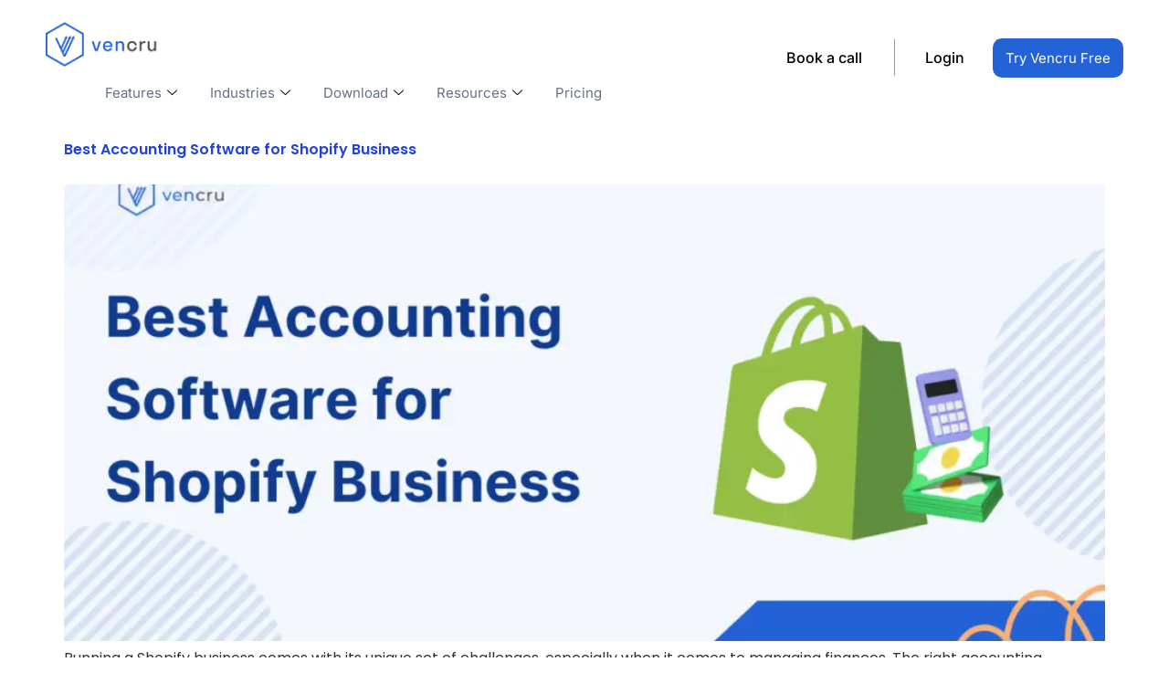

--- FILE ---
content_type: text/html; charset=UTF-8
request_url: https://vencru.com/blog/2023/12/21/
body_size: 44712
content:
<!doctype html>
<html lang="en-US">
<head><meta charset="UTF-8"><script>if(navigator.userAgent.match(/MSIE|Internet Explorer/i)||navigator.userAgent.match(/Trident\/7\..*?rv:11/i)){var href=document.location.href;if(!href.match(/[?&]nowprocket/)){if(href.indexOf("?")==-1){if(href.indexOf("#")==-1){document.location.href=href+"?nowprocket=1"}else{document.location.href=href.replace("#","?nowprocket=1#")}}else{if(href.indexOf("#")==-1){document.location.href=href+"&nowprocket=1"}else{document.location.href=href.replace("#","&nowprocket=1#")}}}}</script><script>(()=>{class RocketLazyLoadScripts{constructor(){this.v="2.0.3",this.userEvents=["keydown","keyup","mousedown","mouseup","mousemove","mouseover","mouseenter","mouseout","mouseleave","touchmove","touchstart","touchend","touchcancel","wheel","click","dblclick","input","visibilitychange"],this.attributeEvents=["onblur","onclick","oncontextmenu","ondblclick","onfocus","onmousedown","onmouseenter","onmouseleave","onmousemove","onmouseout","onmouseover","onmouseup","onmousewheel","onscroll","onsubmit"]}async t(){this.i(),this.o(),/iP(ad|hone)/.test(navigator.userAgent)&&this.h(),this.u(),this.l(this),this.m(),this.k(this),this.p(this),this._(),await Promise.all([this.R(),this.L()]),this.lastBreath=Date.now(),this.S(this),this.P(),this.D(),this.O(),this.M(),await this.C(this.delayedScripts.normal),await this.C(this.delayedScripts.defer),await this.C(this.delayedScripts.async),this.F("domReady"),await this.T(),await this.j(),await this.I(),this.F("windowLoad"),await this.A(),window.dispatchEvent(new Event("rocket-allScriptsLoaded")),this.everythingLoaded=!0,this.lastTouchEnd&&await new Promise((t=>setTimeout(t,500-Date.now()+this.lastTouchEnd))),this.H(),this.F("all"),this.U(),this.W()}i(){this.CSPIssue=sessionStorage.getItem("rocketCSPIssue"),document.addEventListener("securitypolicyviolation",(t=>{this.CSPIssue||"script-src-elem"!==t.violatedDirective||"data"!==t.blockedURI||(this.CSPIssue=!0,sessionStorage.setItem("rocketCSPIssue",!0))}),{isRocket:!0})}o(){window.addEventListener("pageshow",(t=>{this.persisted=t.persisted,this.realWindowLoadedFired=!0}),{isRocket:!0}),window.addEventListener("pagehide",(()=>{this.onFirstUserAction=null}),{isRocket:!0})}h(){let t;function e(e){t=e}window.addEventListener("touchstart",e,{isRocket:!0}),window.addEventListener("touchend",(function i(o){Math.abs(o.changedTouches[0].pageX-t.changedTouches[0].pageX)<10&&Math.abs(o.changedTouches[0].pageY-t.changedTouches[0].pageY)<10&&o.timeStamp-t.timeStamp<200&&(o.target.dispatchEvent(new PointerEvent("click",{target:o.target,bubbles:!0,cancelable:!0,detail:1})),event.preventDefault(),window.removeEventListener("touchstart",e,{isRocket:!0}),window.removeEventListener("touchend",i,{isRocket:!0}))}),{isRocket:!0})}q(t){this.userActionTriggered||("mousemove"!==t.type||this.firstMousemoveIgnored?"keyup"===t.type||"mouseover"===t.type||"mouseout"===t.type||(this.userActionTriggered=!0,this.onFirstUserAction&&this.onFirstUserAction()):this.firstMousemoveIgnored=!0),"click"===t.type&&t.preventDefault(),this.savedUserEvents.length>0&&(t.stopPropagation(),t.stopImmediatePropagation()),"touchstart"===this.lastEvent&&"touchend"===t.type&&(this.lastTouchEnd=Date.now()),"click"===t.type&&(this.lastTouchEnd=0),this.lastEvent=t.type,this.savedUserEvents.push(t)}u(){this.savedUserEvents=[],this.userEventHandler=this.q.bind(this),this.userEvents.forEach((t=>window.addEventListener(t,this.userEventHandler,{passive:!1,isRocket:!0})))}U(){this.userEvents.forEach((t=>window.removeEventListener(t,this.userEventHandler,{passive:!1,isRocket:!0}))),this.savedUserEvents.forEach((t=>{t.target.dispatchEvent(new window[t.constructor.name](t.type,t))}))}m(){this.eventsMutationObserver=new MutationObserver((t=>{const e="return false";for(const i of t){if("attributes"===i.type){const t=i.target.getAttribute(i.attributeName);t&&t!==e&&(i.target.setAttribute("data-rocket-"+i.attributeName,t),i.target["rocket"+i.attributeName]=new Function("event",t),i.target.setAttribute(i.attributeName,e))}"childList"===i.type&&i.addedNodes.forEach((t=>{if(t.nodeType===Node.ELEMENT_NODE)for(const i of t.attributes)this.attributeEvents.includes(i.name)&&i.value&&""!==i.value&&(t.setAttribute("data-rocket-"+i.name,i.value),t["rocket"+i.name]=new Function("event",i.value),t.setAttribute(i.name,e))}))}})),this.eventsMutationObserver.observe(document,{subtree:!0,childList:!0,attributeFilter:this.attributeEvents})}H(){this.eventsMutationObserver.disconnect(),this.attributeEvents.forEach((t=>{document.querySelectorAll("[data-rocket-"+t+"]").forEach((e=>{e.setAttribute(t,e.getAttribute("data-rocket-"+t)),e.removeAttribute("data-rocket-"+t)}))}))}k(t){Object.defineProperty(HTMLElement.prototype,"onclick",{get(){return this.rocketonclick||null},set(e){this.rocketonclick=e,this.setAttribute(t.everythingLoaded?"onclick":"data-rocket-onclick","this.rocketonclick(event)")}})}S(t){function e(e,i){let o=e[i];e[i]=null,Object.defineProperty(e,i,{get:()=>o,set(s){t.everythingLoaded?o=s:e["rocket"+i]=o=s}})}e(document,"onreadystatechange"),e(window,"onload"),e(window,"onpageshow");try{Object.defineProperty(document,"readyState",{get:()=>t.rocketReadyState,set(e){t.rocketReadyState=e},configurable:!0}),document.readyState="loading"}catch(t){console.log("WPRocket DJE readyState conflict, bypassing")}}l(t){this.originalAddEventListener=EventTarget.prototype.addEventListener,this.originalRemoveEventListener=EventTarget.prototype.removeEventListener,this.savedEventListeners=[],EventTarget.prototype.addEventListener=function(e,i,o){o&&o.isRocket||!t.B(e,this)&&!t.userEvents.includes(e)||t.B(e,this)&&!t.userActionTriggered||e.startsWith("rocket-")||t.everythingLoaded?t.originalAddEventListener.call(this,e,i,o):t.savedEventListeners.push({target:this,remove:!1,type:e,func:i,options:o})},EventTarget.prototype.removeEventListener=function(e,i,o){o&&o.isRocket||!t.B(e,this)&&!t.userEvents.includes(e)||t.B(e,this)&&!t.userActionTriggered||e.startsWith("rocket-")||t.everythingLoaded?t.originalRemoveEventListener.call(this,e,i,o):t.savedEventListeners.push({target:this,remove:!0,type:e,func:i,options:o})}}F(t){"all"===t&&(EventTarget.prototype.addEventListener=this.originalAddEventListener,EventTarget.prototype.removeEventListener=this.originalRemoveEventListener),this.savedEventListeners=this.savedEventListeners.filter((e=>{let i=e.type,o=e.target||window;return"domReady"===t&&"DOMContentLoaded"!==i&&"readystatechange"!==i||("windowLoad"===t&&"load"!==i&&"readystatechange"!==i&&"pageshow"!==i||(this.B(i,o)&&(i="rocket-"+i),e.remove?o.removeEventListener(i,e.func,e.options):o.addEventListener(i,e.func,e.options),!1))}))}p(t){let e;function i(e){return t.everythingLoaded?e:e.split(" ").map((t=>"load"===t||t.startsWith("load.")?"rocket-jquery-load":t)).join(" ")}function o(o){function s(e){const s=o.fn[e];o.fn[e]=o.fn.init.prototype[e]=function(){return this[0]===window&&t.userActionTriggered&&("string"==typeof arguments[0]||arguments[0]instanceof String?arguments[0]=i(arguments[0]):"object"==typeof arguments[0]&&Object.keys(arguments[0]).forEach((t=>{const e=arguments[0][t];delete arguments[0][t],arguments[0][i(t)]=e}))),s.apply(this,arguments),this}}if(o&&o.fn&&!t.allJQueries.includes(o)){const e={DOMContentLoaded:[],"rocket-DOMContentLoaded":[]};for(const t in e)document.addEventListener(t,(()=>{e[t].forEach((t=>t()))}),{isRocket:!0});o.fn.ready=o.fn.init.prototype.ready=function(i){function s(){parseInt(o.fn.jquery)>2?setTimeout((()=>i.bind(document)(o))):i.bind(document)(o)}return t.realDomReadyFired?!t.userActionTriggered||t.fauxDomReadyFired?s():e["rocket-DOMContentLoaded"].push(s):e.DOMContentLoaded.push(s),o([])},s("on"),s("one"),s("off"),t.allJQueries.push(o)}e=o}t.allJQueries=[],o(window.jQuery),Object.defineProperty(window,"jQuery",{get:()=>e,set(t){o(t)}})}P(){const t=new Map;document.write=document.writeln=function(e){const i=document.currentScript,o=document.createRange(),s=i.parentElement;let n=t.get(i);void 0===n&&(n=i.nextSibling,t.set(i,n));const c=document.createDocumentFragment();o.setStart(c,0),c.appendChild(o.createContextualFragment(e)),s.insertBefore(c,n)}}async R(){return new Promise((t=>{this.userActionTriggered?t():this.onFirstUserAction=t}))}async L(){return new Promise((t=>{document.addEventListener("DOMContentLoaded",(()=>{this.realDomReadyFired=!0,t()}),{isRocket:!0})}))}async I(){return this.realWindowLoadedFired?Promise.resolve():new Promise((t=>{window.addEventListener("load",t,{isRocket:!0})}))}M(){this.pendingScripts=[];this.scriptsMutationObserver=new MutationObserver((t=>{for(const e of t)e.addedNodes.forEach((t=>{"SCRIPT"!==t.tagName||t.noModule||t.isWPRocket||this.pendingScripts.push({script:t,promise:new Promise((e=>{const i=()=>{const i=this.pendingScripts.findIndex((e=>e.script===t));i>=0&&this.pendingScripts.splice(i,1),e()};t.addEventListener("load",i,{isRocket:!0}),t.addEventListener("error",i,{isRocket:!0}),setTimeout(i,1e3)}))})}))})),this.scriptsMutationObserver.observe(document,{childList:!0,subtree:!0})}async j(){await this.J(),this.pendingScripts.length?(await this.pendingScripts[0].promise,await this.j()):this.scriptsMutationObserver.disconnect()}D(){this.delayedScripts={normal:[],async:[],defer:[]},document.querySelectorAll("script[type$=rocketlazyloadscript]").forEach((t=>{t.hasAttribute("data-rocket-src")?t.hasAttribute("async")&&!1!==t.async?this.delayedScripts.async.push(t):t.hasAttribute("defer")&&!1!==t.defer||"module"===t.getAttribute("data-rocket-type")?this.delayedScripts.defer.push(t):this.delayedScripts.normal.push(t):this.delayedScripts.normal.push(t)}))}async _(){await this.L();let t=[];document.querySelectorAll("script[type$=rocketlazyloadscript][data-rocket-src]").forEach((e=>{let i=e.getAttribute("data-rocket-src");if(i&&!i.startsWith("data:")){i.startsWith("//")&&(i=location.protocol+i);try{const o=new URL(i).origin;o!==location.origin&&t.push({src:o,crossOrigin:e.crossOrigin||"module"===e.getAttribute("data-rocket-type")})}catch(t){}}})),t=[...new Map(t.map((t=>[JSON.stringify(t),t]))).values()],this.N(t,"preconnect")}async $(t){if(await this.G(),!0!==t.noModule||!("noModule"in HTMLScriptElement.prototype))return new Promise((e=>{let i;function o(){(i||t).setAttribute("data-rocket-status","executed"),e()}try{if(navigator.userAgent.includes("Firefox/")||""===navigator.vendor||this.CSPIssue)i=document.createElement("script"),[...t.attributes].forEach((t=>{let e=t.nodeName;"type"!==e&&("data-rocket-type"===e&&(e="type"),"data-rocket-src"===e&&(e="src"),i.setAttribute(e,t.nodeValue))})),t.text&&(i.text=t.text),t.nonce&&(i.nonce=t.nonce),i.hasAttribute("src")?(i.addEventListener("load",o,{isRocket:!0}),i.addEventListener("error",(()=>{i.setAttribute("data-rocket-status","failed-network"),e()}),{isRocket:!0}),setTimeout((()=>{i.isConnected||e()}),1)):(i.text=t.text,o()),i.isWPRocket=!0,t.parentNode.replaceChild(i,t);else{const i=t.getAttribute("data-rocket-type"),s=t.getAttribute("data-rocket-src");i?(t.type=i,t.removeAttribute("data-rocket-type")):t.removeAttribute("type"),t.addEventListener("load",o,{isRocket:!0}),t.addEventListener("error",(i=>{this.CSPIssue&&i.target.src.startsWith("data:")?(console.log("WPRocket: CSP fallback activated"),t.removeAttribute("src"),this.$(t).then(e)):(t.setAttribute("data-rocket-status","failed-network"),e())}),{isRocket:!0}),s?(t.fetchPriority="high",t.removeAttribute("data-rocket-src"),t.src=s):t.src="data:text/javascript;base64,"+window.btoa(unescape(encodeURIComponent(t.text)))}}catch(i){t.setAttribute("data-rocket-status","failed-transform"),e()}}));t.setAttribute("data-rocket-status","skipped")}async C(t){const e=t.shift();return e?(e.isConnected&&await this.$(e),this.C(t)):Promise.resolve()}O(){this.N([...this.delayedScripts.normal,...this.delayedScripts.defer,...this.delayedScripts.async],"preload")}N(t,e){this.trash=this.trash||[];let i=!0;var o=document.createDocumentFragment();t.forEach((t=>{const s=t.getAttribute&&t.getAttribute("data-rocket-src")||t.src;if(s&&!s.startsWith("data:")){const n=document.createElement("link");n.href=s,n.rel=e,"preconnect"!==e&&(n.as="script",n.fetchPriority=i?"high":"low"),t.getAttribute&&"module"===t.getAttribute("data-rocket-type")&&(n.crossOrigin=!0),t.crossOrigin&&(n.crossOrigin=t.crossOrigin),t.integrity&&(n.integrity=t.integrity),t.nonce&&(n.nonce=t.nonce),o.appendChild(n),this.trash.push(n),i=!1}})),document.head.appendChild(o)}W(){this.trash.forEach((t=>t.remove()))}async T(){try{document.readyState="interactive"}catch(t){}this.fauxDomReadyFired=!0;try{await this.G(),document.dispatchEvent(new Event("rocket-readystatechange")),await this.G(),document.rocketonreadystatechange&&document.rocketonreadystatechange(),await this.G(),document.dispatchEvent(new Event("rocket-DOMContentLoaded")),await this.G(),window.dispatchEvent(new Event("rocket-DOMContentLoaded"))}catch(t){console.error(t)}}async A(){try{document.readyState="complete"}catch(t){}try{await this.G(),document.dispatchEvent(new Event("rocket-readystatechange")),await this.G(),document.rocketonreadystatechange&&document.rocketonreadystatechange(),await this.G(),window.dispatchEvent(new Event("rocket-load")),await this.G(),window.rocketonload&&window.rocketonload(),await this.G(),this.allJQueries.forEach((t=>t(window).trigger("rocket-jquery-load"))),await this.G();const t=new Event("rocket-pageshow");t.persisted=this.persisted,window.dispatchEvent(t),await this.G(),window.rocketonpageshow&&window.rocketonpageshow({persisted:this.persisted})}catch(t){console.error(t)}}async G(){Date.now()-this.lastBreath>45&&(await this.J(),this.lastBreath=Date.now())}async J(){return document.hidden?new Promise((t=>setTimeout(t))):new Promise((t=>requestAnimationFrame(t)))}B(t,e){return e===document&&"readystatechange"===t||(e===document&&"DOMContentLoaded"===t||(e===window&&"DOMContentLoaded"===t||(e===window&&"load"===t||e===window&&"pageshow"===t)))}static run(){(new RocketLazyLoadScripts).t()}}RocketLazyLoadScripts.run()})();</script>
	
	<meta name="viewport" content="width=device-width, initial-scale=1">
	<link rel="profile" href="https://gmpg.org/xfn/11">
	<meta name='robots' content='noindex, follow' />
<script type="rocketlazyloadscript" data-minify="1" id="cookieyes" data-rocket-type="text/javascript" data-rocket-src="https://vencru.com/wp-content/cache/min/1/client_data/c6280be2197dcf49398d6e3a/script.js?ver=1766241139" data-rocket-defer defer></script><!-- Google tag (gtag.js) consent mode dataLayer added by Site Kit -->
<script type="rocketlazyloadscript" id="google_gtagjs-js-consent-mode-data-layer">
window.dataLayer = window.dataLayer || [];function gtag(){dataLayer.push(arguments);}
gtag('consent', 'default', {"ad_personalization":"denied","ad_storage":"denied","ad_user_data":"denied","analytics_storage":"denied","functionality_storage":"denied","security_storage":"denied","personalization_storage":"denied","region":["AT","BE","BG","CH","CY","CZ","DE","DK","EE","ES","FI","FR","GB","GR","HR","HU","IE","IS","IT","LI","LT","LU","LV","MT","NL","NO","PL","PT","RO","SE","SI","SK"],"wait_for_update":500});
window._googlesitekitConsentCategoryMap = {"statistics":["analytics_storage"],"marketing":["ad_storage","ad_user_data","ad_personalization"],"functional":["functionality_storage","security_storage"],"preferences":["personalization_storage"]};
window._googlesitekitConsents = {"ad_personalization":"denied","ad_storage":"denied","ad_user_data":"denied","analytics_storage":"denied","functionality_storage":"denied","security_storage":"denied","personalization_storage":"denied","region":["AT","BE","BG","CH","CY","CZ","DE","DK","EE","ES","FI","FR","GB","GR","HR","HU","IE","IS","IT","LI","LT","LU","LV","MT","NL","NO","PL","PT","RO","SE","SI","SK"],"wait_for_update":500};
</script>
<!-- End Google tag (gtag.js) consent mode dataLayer added by Site Kit -->

	<!-- This site is optimized with the Yoast SEO Premium plugin v25.0 (Yoast SEO v26.6) - https://yoast.com/wordpress/plugins/seo/ -->
	<title>December 21, 2023 - Vencru</title>
	<meta property="og:locale" content="en_US" />
	<meta property="og:type" content="website" />
	<meta property="og:title" content="December 21, 2023 - Vencru" />
	<meta property="og:url" content="https://vencru.com/blog/2023/12/21/" />
	<meta property="og:site_name" content="Vencru" />
	<meta property="og:image" content="https://vencru.com/wp-content/uploads/2023/08/POS_mobile_ipad.webp" />
	<meta property="og:image:width" content="1125" />
	<meta property="og:image:height" content="912" />
	<meta property="og:image:type" content="image/webp" />
	<meta name="twitter:card" content="summary_large_image" />
	<meta name="twitter:site" content="@vencruhq" />
	<script type="application/ld+json" class="yoast-schema-graph">{"@context":"https://schema.org","@graph":[{"@type":"CollectionPage","@id":"https://vencru.com/blog/2023/12/21/","url":"https://vencru.com/blog/2023/12/21/","name":"December 21, 2023 - Vencru","isPartOf":{"@id":"https://vencru.com/#website"},"primaryImageOfPage":{"@id":"https://vencru.com/blog/2023/12/21/#primaryimage"},"image":{"@id":"https://vencru.com/blog/2023/12/21/#primaryimage"},"thumbnailUrl":"https://vencru.com/wp-content/uploads/2023/12/2022_Blog_Refresh_Vencru_Q2.webp","inLanguage":"en-US"},{"@type":"ImageObject","inLanguage":"en-US","@id":"https://vencru.com/blog/2023/12/21/#primaryimage","url":"https://vencru.com/wp-content/uploads/2023/12/2022_Blog_Refresh_Vencru_Q2.webp","contentUrl":"https://vencru.com/wp-content/uploads/2023/12/2022_Blog_Refresh_Vencru_Q2.webp","width":1200,"height":628,"caption":"Best Accounting Software for Shopify Business"},{"@type":"WebSite","@id":"https://vencru.com/#website","url":"https://vencru.com/","name":"Vencru","description":"Invoicing and Inventory Management Software for Small Business","publisher":{"@id":"https://vencru.com/#organization"},"potentialAction":[{"@type":"SearchAction","target":{"@type":"EntryPoint","urlTemplate":"https://vencru.com/?s={search_term_string}"},"query-input":{"@type":"PropertyValueSpecification","valueRequired":true,"valueName":"search_term_string"}}],"inLanguage":"en-US"},{"@type":"Organization","@id":"https://vencru.com/#organization","name":"Vencru Inc.","url":"https://vencru.com/","logo":{"@type":"ImageObject","inLanguage":"en-US","@id":"https://vencru.com/#/schema/logo/image/","url":"https://vencru.com/wp-content/uploads/2023/04/cropped-cropped-Vencru-Logo.webp","contentUrl":"https://vencru.com/wp-content/uploads/2023/04/cropped-cropped-Vencru-Logo.webp","width":512,"height":512,"caption":"Vencru Inc."},"image":{"@id":"https://vencru.com/#/schema/logo/image/"},"sameAs":["https://www.facebook.com/VencruHQ/","https://x.com/vencruhq","https://www.instagram.com/vencruhq/"]}]}</script>
	<!-- / Yoast SEO Premium plugin. -->


<link rel='dns-prefetch' href='//ajax.googleapis.com' />
<link rel='dns-prefetch' href='//wordpress.livechat.com' />
<link rel='dns-prefetch' href='//www.googletagmanager.com' />

<style id='wp-img-auto-sizes-contain-inline-css' type='text/css'>
img:is([sizes=auto i],[sizes^="auto," i]){contain-intrinsic-size:3000px 1500px}
/*# sourceURL=wp-img-auto-sizes-contain-inline-css */
</style>
<link data-minify="1" rel='stylesheet' id='custom-css' href='https://vencru.com/wp-content/cache/min/1/wp-content/plugins/invoice-pdf/assets/custom.css?ver=1767273512' type='text/css' media='all' />
<link data-minify="1" rel='stylesheet' id='text-icons-style-css' href='https://vencru.com/wp-content/cache/min/1/wp-content/plugins/wp-live-chat-software-for-wordpress/includes/css/text-icons.css?ver=1767273509' type='text/css' media='all' />
<link data-minify="1" rel='stylesheet' id='dce-dynamic-visibility-style-css' href='https://vencru.com/wp-content/cache/min/1/wp-content/plugins/dynamic-visibility-for-elementor/assets/css/dynamic-visibility.css?ver=1767273509' type='text/css' media='all' />
<link data-minify="1" rel='stylesheet' id='wpblog-post-layouts-block-style-css' href='https://vencru.com/wp-content/cache/min/1/wp-content/plugins/wp-blog-post-layouts/includes/assets/css/build.css?ver=1767273512' type='text/css' media='all' />
<link data-minify="1" rel='stylesheet' id='announcer-css-css' href='https://vencru.com/wp-content/cache/min/1/wp-content/plugins/announcer-pro/public/css/style.css?ver=1767273509' type='text/css' media='all' />
<link rel='stylesheet' id='animate-css-css' href='https://vencru.com/wp-content/plugins/announcer-pro/public/css/animate.min.css?ver=6.2' type='text/css' media='all' />
<link rel='stylesheet' id='wpblog-post-layouts-google-fonts-css' href='https://vencru.com/wp-content/cache/perfmatters/vencru.com/fonts/25ad5e43c77a.google-fonts.min.css' type='text/css' media='all' />
<link data-minify="1" rel='stylesheet' id='fontawesome-css' href='https://vencru.com/wp-content/cache/min/1/wp-content/plugins/wp-blog-post-layouts/includes/assets/fontawesome/css/all.min.css?ver=1767273512' type='text/css' media='all' />
<link rel='stylesheet' id='wpmagazine-modules-lite-google-fonts-css' href='https://vencru.com/wp-content/cache/perfmatters/vencru.com/fonts/f56dac204459.google-fonts.min.css' type='text/css' media='all' />
<link data-minify="1" rel='stylesheet' id='wpmagazine-modules-lite-frontend-css' href='https://vencru.com/wp-content/cache/min/1/wp-content/plugins/wp-magazine-modules-lite/includes/assets/css/build.css?ver=1767273512' type='text/css' media='all' />
<link data-minify="1" rel='stylesheet' id='slick-slider-css' href='https://vencru.com/wp-content/cache/min/1/wp-content/plugins/wp-magazine-modules-lite/includes/assets/library/slick-slider/css/slick.css?ver=1767273512' type='text/css' media='all' />
<link data-minify="1" rel='stylesheet' id='slick-slider-theme-css' href='https://vencru.com/wp-content/cache/background-css/1/vencru.com/wp-content/cache/min/1/wp-content/plugins/wp-magazine-modules-lite/includes/assets/library/slick-slider/css/slick-theme.css?ver=1767273512&wpr_t=1767284859' type='text/css' media='all' />
<link rel='stylesheet' id='hello-elementor-css' href='https://vencru.com/wp-content/themes/hello-elementor/style.min.css?ver=3.3.0' type='text/css' media='all' />
<link rel='stylesheet' id='hello-elementor-theme-style-css' href='https://vencru.com/wp-content/themes/hello-elementor/theme.min.css?ver=3.3.0' type='text/css' media='all' />
<link rel='stylesheet' id='hello-elementor-header-footer-css' href='https://vencru.com/wp-content/themes/hello-elementor/header-footer.min.css?ver=3.3.0' type='text/css' media='all' />
<link rel='stylesheet' id='elementor-frontend-css' href='https://vencru.com/wp-content/plugins/elementor/assets/css/frontend.min.css?ver=3.33.4' type='text/css' media='all' />
<link rel='stylesheet' id='elementor-post-21865-css' href='https://vencru.com/wp-content/uploads/elementor/css/post-21865.css?ver=1767273501' type='text/css' media='all' />
<link rel='stylesheet' id='widget-image-css' href='https://vencru.com/wp-content/plugins/elementor/assets/css/widget-image.min.css?ver=3.33.4' type='text/css' media='all' />
<link rel='stylesheet' id='e-sticky-css' href='https://vencru.com/wp-content/plugins/elementor-pro/assets/css/modules/sticky.min.css?ver=3.33.2' type='text/css' media='all' />
<link rel='stylesheet' id='widget-heading-css' href='https://vencru.com/wp-content/plugins/elementor/assets/css/widget-heading.min.css?ver=3.33.4' type='text/css' media='all' />
<link rel='stylesheet' id='widget-icon-list-css' href='https://vencru.com/wp-content/plugins/elementor/assets/css/widget-icon-list.min.css?ver=3.33.4' type='text/css' media='all' />
<link rel='stylesheet' id='e-popup-css' href='https://vencru.com/wp-content/plugins/elementor-pro/assets/css/conditionals/popup.min.css?ver=3.33.2' type='text/css' media='all' />
<link data-minify="1" rel='stylesheet' id='elementor-icons-css' href='https://vencru.com/wp-content/cache/min/1/wp-content/plugins/elementor/assets/lib/eicons/css/elementor-icons.min.css?ver=1767273509' type='text/css' media='all' />
<link rel='stylesheet' id='elementor-post-21305-css' href='https://vencru.com/wp-content/uploads/elementor/css/post-21305.css?ver=1767273502' type='text/css' media='all' />
<link rel='stylesheet' id='elementor-post-21662-css' href='https://vencru.com/wp-content/uploads/elementor/css/post-21662.css?ver=1767273502' type='text/css' media='all' />
<link rel='stylesheet' id='elementor-post-21640-css' href='https://vencru.com/wp-content/uploads/elementor/css/post-21640.css?ver=1767273502' type='text/css' media='all' />
<link rel='stylesheet' id='elementor-post-21464-css' href='https://vencru.com/wp-content/uploads/elementor/css/post-21464.css?ver=1767273502' type='text/css' media='all' />
<link rel='stylesheet' id='elementor-post-21395-css' href='https://vencru.com/wp-content/uploads/elementor/css/post-21395.css?ver=1767273502' type='text/css' media='all' />
<link data-minify="1" rel='stylesheet' id='tablepress-default-css' href='https://vencru.com/wp-content/cache/min/1/wp-content/plugins/tablepress/css/build/default.css?ver=1767273512' type='text/css' media='all' />
<link data-minify="1" rel='stylesheet' id='ekit-widget-styles-css' href='https://vencru.com/wp-content/cache/background-css/1/vencru.com/wp-content/cache/min/1/wp-content/plugins/elementskit-lite/widgets/init/assets/css/widget-styles.css?ver=1767273509&wpr_t=1767284859' type='text/css' media='all' />
<link data-minify="1" rel='stylesheet' id='ekit-responsive-css' href='https://vencru.com/wp-content/cache/min/1/wp-content/plugins/elementskit-lite/widgets/init/assets/css/responsive.css?ver=1767273509' type='text/css' media='all' />
<link rel='stylesheet' id='eael-general-css' href='https://vencru.com/wp-content/plugins/essential-addons-for-elementor-lite/assets/front-end/css/view/general.min.css?ver=6.5.4' type='text/css' media='all' />
<link data-minify="1" rel='stylesheet' id='sib-front-css-css' href='https://vencru.com/wp-content/cache/background-css/1/vencru.com/wp-content/cache/min/1/wp-content/plugins/mailin/css/mailin-front.css?ver=1767273512&wpr_t=1767284859' type='text/css' media='all' />
<style id='rocket-lazyload-inline-css' type='text/css'>
.rll-youtube-player{position:relative;padding-bottom:56.23%;height:0;overflow:hidden;max-width:100%;}.rll-youtube-player:focus-within{outline: 2px solid currentColor;outline-offset: 5px;}.rll-youtube-player iframe{position:absolute;top:0;left:0;width:100%;height:100%;z-index:100;background:0 0}.rll-youtube-player img{bottom:0;display:block;left:0;margin:auto;max-width:100%;width:100%;position:absolute;right:0;top:0;border:none;height:auto;-webkit-transition:.4s all;-moz-transition:.4s all;transition:.4s all}.rll-youtube-player img:hover{-webkit-filter:brightness(75%)}.rll-youtube-player .play{height:100%;width:100%;left:0;top:0;position:absolute;background:var(--wpr-bg-4000bcbb-f984-46e8-9399-18c3a3477cfd) no-repeat center;background-color: transparent !important;cursor:pointer;border:none;}.wp-embed-responsive .wp-has-aspect-ratio .rll-youtube-player{position:absolute;padding-bottom:0;width:100%;height:100%;top:0;bottom:0;left:0;right:0}
/*# sourceURL=rocket-lazyload-inline-css */
</style>
<link data-minify="1" rel='stylesheet' id='elementor-gf-local-poppins-css' href='https://vencru.com/wp-content/cache/min/1/wp-content/uploads/elementor/google-fonts/css/poppins.css?ver=1767273509' type='text/css' media='all' />
<link data-minify="1" rel='stylesheet' id='elementor-gf-local-cormorant-css' href='https://vencru.com/wp-content/cache/min/1/wp-content/uploads/elementor/google-fonts/css/cormorant.css?ver=1767273509' type='text/css' media='all' />
<link data-minify="1" rel='stylesheet' id='elementor-gf-local-inter-css' href='https://vencru.com/wp-content/cache/min/1/wp-content/uploads/elementor/google-fonts/css/inter.css?ver=1767273509' type='text/css' media='all' />
<link data-minify="1" rel='stylesheet' id='elementor-icons-ekiticons-css' href='https://vencru.com/wp-content/cache/min/1/wp-content/plugins/elementskit-lite/modules/elementskit-icon-pack/assets/css/ekiticons.css?ver=1767273509' type='text/css' media='all' />
<link rel='stylesheet' id='elementor-icons-shared-0-css' href='https://vencru.com/wp-content/plugins/elementor/assets/lib/font-awesome/css/fontawesome.min.css?ver=5.15.3' type='text/css' media='all' />
<link data-minify="1" rel='stylesheet' id='elementor-icons-fa-brands-css' href='https://vencru.com/wp-content/cache/min/1/wp-content/plugins/elementor/assets/lib/font-awesome/css/brands.min.css?ver=1767273509' type='text/css' media='all' />
<script type="rocketlazyloadscript" data-rocket-src="https://vencru.com/wp-includes/js/jquery/jquery.min.js?ver=3.7.1" id="jquery-core-js" data-rocket-defer defer></script>
<script id="text-connect-js-extra">
var textConnect = {"addons":["elementor"],"ajax_url":"https://vencru.com/wp-admin/admin-ajax.php","visitor":null};
//# sourceURL=text-connect-js-extra
</script>
<script type="rocketlazyloadscript" data-minify="1" data-rocket-src="https://vencru.com/wp-content/cache/min/1/wp-content/plugins/wp-live-chat-software-for-wordpress/includes/js/textConnect.js?ver=1766241139" id="text-connect-js" data-rocket-defer defer></script>

<!-- Google tag (gtag.js) snippet added by Site Kit -->
<!-- Google Analytics snippet added by Site Kit -->
<script type="rocketlazyloadscript" data-rocket-src="https://www.googletagmanager.com/gtag/js?id=G-SFQCRDXH5G" id="google_gtagjs-js" async></script>
<script type="rocketlazyloadscript" id="google_gtagjs-js-after">
window.dataLayer = window.dataLayer || [];function gtag(){dataLayer.push(arguments);}
gtag("set","linker",{"domains":["vencru.com"]});
gtag("js", new Date());
gtag("set", "developer_id.dZTNiMT", true);
gtag("config", "G-SFQCRDXH5G");
//# sourceURL=google_gtagjs-js-after
</script>
<script id="sib-front-js-js-extra">
var sibErrMsg = {"invalidMail":"Please fill out valid email address","requiredField":"Please fill out required fields","invalidDateFormat":"Please fill out valid date format","invalidSMSFormat":"Please fill out valid phone number"};
var ajax_sib_front_object = {"ajax_url":"https://vencru.com/wp-admin/admin-ajax.php","ajax_nonce":"921d808eee","flag_url":"https://vencru.com/wp-content/plugins/mailin/img/flags/"};
//# sourceURL=sib-front-js-js-extra
</script>
<script type="rocketlazyloadscript" data-minify="1" data-rocket-src="https://vencru.com/wp-content/cache/min/1/wp-content/plugins/mailin/js/mailin-front.js?ver=1766241145" id="sib-front-js-js" data-rocket-defer defer></script>
<link rel="https://api.w.org/" href="https://vencru.com/wp-json/" /><meta name="generator" content="Site Kit by Google 1.168.0" /><meta name="google-site-verification" content="tQGEBnnNlXhR8XzQhefA9HiJf6PGwJYaRAsNsrcqdss"><meta name="generator" content="Elementor 3.33.4; features: additional_custom_breakpoints; settings: css_print_method-external, google_font-enabled, font_display-swap">

<!-- Meta Pixel Code -->
<script type="rocketlazyloadscript" data-rocket-type='text/javascript'>
!function(f,b,e,v,n,t,s){if(f.fbq)return;n=f.fbq=function(){n.callMethod?
n.callMethod.apply(n,arguments):n.queue.push(arguments)};if(!f._fbq)f._fbq=n;
n.push=n;n.loaded=!0;n.version='2.0';n.queue=[];t=b.createElement(e);t.async=!0;
t.src=v;s=b.getElementsByTagName(e)[0];s.parentNode.insertBefore(t,s)}(window,
document,'script','https://connect.facebook.net/en_US/fbevents.js?v=next');
</script>
<!-- End Meta Pixel Code -->
<script type="rocketlazyloadscript" data-rocket-type='text/javascript'>var url = window.location.origin + '?ob=open-bridge';
            fbq('set', 'openbridge', '613159192950774', url);
fbq('init', '613159192950774', {}, {
    "agent": "wordpress-6.9-4.1.3"
})</script><script type="rocketlazyloadscript" data-rocket-type='text/javascript'>
    fbq('track', 'PageView', []);
  </script><script type="rocketlazyloadscript" data-minify="1" data-rocket-type="text/javascript" data-rocket-src="https://vencru.com/wp-content/cache/min/1/js/sdk-loader.js?ver=1766241145" async></script>
<script type="rocketlazyloadscript" data-rocket-type="text/javascript">
  window.Brevo = window.Brevo || [];
  window.Brevo.push(['init', {"client_key":"gr05h1icoer5qtajmiplu9od","email_id":null,"push":{"customDomain":"https:\/\/vencru.com\/wp-content\/plugins\/mailin\/"},"service_worker_url":"sw.js?key=${key}","frame_url":"brevo-frame.html"}]);
</script>			<style>
				.e-con.e-parent:nth-of-type(n+4):not(.e-lazyloaded):not(.e-no-lazyload),
				.e-con.e-parent:nth-of-type(n+4):not(.e-lazyloaded):not(.e-no-lazyload) * {
					background-image: none !important;
				}
				@media screen and (max-height: 1024px) {
					.e-con.e-parent:nth-of-type(n+3):not(.e-lazyloaded):not(.e-no-lazyload),
					.e-con.e-parent:nth-of-type(n+3):not(.e-lazyloaded):not(.e-no-lazyload) * {
						background-image: none !important;
					}
				}
				@media screen and (max-height: 640px) {
					.e-con.e-parent:nth-of-type(n+2):not(.e-lazyloaded):not(.e-no-lazyload),
					.e-con.e-parent:nth-of-type(n+2):not(.e-lazyloaded):not(.e-no-lazyload) * {
						background-image: none !important;
					}
				}
			</style>
			
<!-- Google Tag Manager snippet added by Site Kit -->
<script type="rocketlazyloadscript">
			( function( w, d, s, l, i ) {
				w[l] = w[l] || [];
				w[l].push( {'gtm.start': new Date().getTime(), event: 'gtm.js'} );
				var f = d.getElementsByTagName( s )[0],
					j = d.createElement( s ), dl = l != 'dataLayer' ? '&l=' + l : '';
				j.async = true;
				j.src = 'https://www.googletagmanager.com/gtm.js?id=' + i + dl;
				f.parentNode.insertBefore( j, f );
			} )( window, document, 'script', 'dataLayer', 'GTM-5JNJD4T' );
			
</script>

<!-- End Google Tag Manager snippet added by Site Kit -->
<link rel="icon" href="https://vencru.com/wp-content/uploads/2023/04/cropped-cropped-cropped-Vencru-Logo-32x32.webp" sizes="32x32" />
<link rel="icon" href="https://vencru.com/wp-content/uploads/2023/04/cropped-cropped-cropped-Vencru-Logo-192x192.webp" sizes="192x192" />
<link rel="apple-touch-icon" href="https://vencru.com/wp-content/uploads/2023/04/cropped-cropped-cropped-Vencru-Logo-180x180.webp" />
<meta name="msapplication-TileImage" content="https://vencru.com/wp-content/uploads/2023/04/cropped-cropped-cropped-Vencru-Logo-270x270.webp" />
		<style id="wp-custom-css">
			a {
  color: #2342d7;
  text-decoration: none; /* Optional: Removes the underline from the hyperlink */
}		</style>
		<noscript><style id="rocket-lazyload-nojs-css">.rll-youtube-player, [data-lazy-src]{display:none !important;}</style></noscript>	<script type="rocketlazyloadscript" data-rocket-type="text/javascript">     (function(c,l,a,r,i,t,y){         c[a]=c[a]||function(){(c[a].q=c[a].q||[]).push(arguments)};         t=l.createElement(r);t.async=1;t.src="https://www.clarity.ms/tag/"+i;         y=l.getElementsByTagName(r)[0];y.parentNode.insertBefore(t,y);     })(window, document, "clarity", "script", "qu7akhtkhb"); </script>
	
<style id="wpr-lazyload-bg-container"></style><style id="wpr-lazyload-bg-exclusion"></style>
<noscript>
<style id="wpr-lazyload-bg-nostyle">.slick-loading .slick-list{--wpr-bg-8972ad75-1fb1-4628-b3ca-53c0b4e3e307: url('https://vencru.com/wp-content/plugins/wp-magazine-modules-lite/includes/assets/library/slick-slider/css/ajax-loader.gif');}table.dataTable thead .dt-orderable-asc,table.dataTable thead .dt-orderable-desc{--wpr-bg-447d4e6c-7212-4de8-9930-9fb875ee81b2: url('https://vencru.com/wp-content/plugins/elementskit-lite/widgets/init/assets/img/arrow.png');}table.dataTable thead .dt-ordering-asc{--wpr-bg-2c0a3025-8ed1-403f-8611-bc7657f893d7: url('https://vencru.com/wp-content/plugins/elementskit-lite/widgets/init/assets/img/sort_asc.png');}table.dataTable thead .dt-ordering-desc{--wpr-bg-fe9588e8-0bb8-46cf-8380-81c1dad639b9: url('https://vencru.com/wp-content/plugins/elementskit-lite/widgets/init/assets/img/sort_desc.png');}table.dataTable thead .dt-ordering-asc-disabled{--wpr-bg-4b9c307c-ea15-4b32-aa63-dc9fa512a086: url('https://vencru.com/wp-content/plugins/elementskit-lite/widgets/init/assets/img/sort_asc_disabled.png');}.sib-country-block .sib-toggle .sib-cflags{--wpr-bg-43245f16-e094-4c84-bc1c-edd57865782c: url('https://vencru.com/wp-content/plugins/mailin/img/flags/fr.png');}.sib-sms-field ul.sib-country-list li .sib-flag-box .sib-flag{--wpr-bg-6285371c-75aa-43db-946a-df73a5c0c4fc: url('https://vencru.com/wp-content/plugins/mailin/img/flags/ad.png');}.rll-youtube-player .play{--wpr-bg-4000bcbb-f984-46e8-9399-18c3a3477cfd: url('https://vencru.com/wp-content/plugins/wp-rocket/assets/img/youtube.png');}</style>
</noscript>
<script type="application/javascript">const rocket_pairs = [{"selector":".slick-loading .slick-list","style":".slick-loading .slick-list{--wpr-bg-8972ad75-1fb1-4628-b3ca-53c0b4e3e307: url('https:\/\/vencru.com\/wp-content\/plugins\/wp-magazine-modules-lite\/includes\/assets\/library\/slick-slider\/css\/ajax-loader.gif');}","hash":"8972ad75-1fb1-4628-b3ca-53c0b4e3e307","url":"https:\/\/vencru.com\/wp-content\/plugins\/wp-magazine-modules-lite\/includes\/assets\/library\/slick-slider\/css\/ajax-loader.gif"},{"selector":"table.dataTable thead .dt-orderable-asc,table.dataTable thead .dt-orderable-desc","style":"table.dataTable thead .dt-orderable-asc,table.dataTable thead .dt-orderable-desc{--wpr-bg-447d4e6c-7212-4de8-9930-9fb875ee81b2: url('https:\/\/vencru.com\/wp-content\/plugins\/elementskit-lite\/widgets\/init\/assets\/img\/arrow.png');}","hash":"447d4e6c-7212-4de8-9930-9fb875ee81b2","url":"https:\/\/vencru.com\/wp-content\/plugins\/elementskit-lite\/widgets\/init\/assets\/img\/arrow.png"},{"selector":"table.dataTable thead .dt-ordering-asc","style":"table.dataTable thead .dt-ordering-asc{--wpr-bg-2c0a3025-8ed1-403f-8611-bc7657f893d7: url('https:\/\/vencru.com\/wp-content\/plugins\/elementskit-lite\/widgets\/init\/assets\/img\/sort_asc.png');}","hash":"2c0a3025-8ed1-403f-8611-bc7657f893d7","url":"https:\/\/vencru.com\/wp-content\/plugins\/elementskit-lite\/widgets\/init\/assets\/img\/sort_asc.png"},{"selector":"table.dataTable thead .dt-ordering-desc","style":"table.dataTable thead .dt-ordering-desc{--wpr-bg-fe9588e8-0bb8-46cf-8380-81c1dad639b9: url('https:\/\/vencru.com\/wp-content\/plugins\/elementskit-lite\/widgets\/init\/assets\/img\/sort_desc.png');}","hash":"fe9588e8-0bb8-46cf-8380-81c1dad639b9","url":"https:\/\/vencru.com\/wp-content\/plugins\/elementskit-lite\/widgets\/init\/assets\/img\/sort_desc.png"},{"selector":"table.dataTable thead .dt-ordering-asc-disabled","style":"table.dataTable thead .dt-ordering-asc-disabled{--wpr-bg-4b9c307c-ea15-4b32-aa63-dc9fa512a086: url('https:\/\/vencru.com\/wp-content\/plugins\/elementskit-lite\/widgets\/init\/assets\/img\/sort_asc_disabled.png');}","hash":"4b9c307c-ea15-4b32-aa63-dc9fa512a086","url":"https:\/\/vencru.com\/wp-content\/plugins\/elementskit-lite\/widgets\/init\/assets\/img\/sort_asc_disabled.png"},{"selector":".sib-country-block .sib-toggle .sib-cflags","style":".sib-country-block .sib-toggle .sib-cflags{--wpr-bg-43245f16-e094-4c84-bc1c-edd57865782c: url('https:\/\/vencru.com\/wp-content\/plugins\/mailin\/img\/flags\/fr.png');}","hash":"43245f16-e094-4c84-bc1c-edd57865782c","url":"https:\/\/vencru.com\/wp-content\/plugins\/mailin\/img\/flags\/fr.png"},{"selector":".sib-sms-field ul.sib-country-list li .sib-flag-box .sib-flag","style":".sib-sms-field ul.sib-country-list li .sib-flag-box .sib-flag{--wpr-bg-6285371c-75aa-43db-946a-df73a5c0c4fc: url('https:\/\/vencru.com\/wp-content\/plugins\/mailin\/img\/flags\/ad.png');}","hash":"6285371c-75aa-43db-946a-df73a5c0c4fc","url":"https:\/\/vencru.com\/wp-content\/plugins\/mailin\/img\/flags\/ad.png"},{"selector":".rll-youtube-player .play","style":".rll-youtube-player .play{--wpr-bg-4000bcbb-f984-46e8-9399-18c3a3477cfd: url('https:\/\/vencru.com\/wp-content\/plugins\/wp-rocket\/assets\/img\/youtube.png');}","hash":"4000bcbb-f984-46e8-9399-18c3a3477cfd","url":"https:\/\/vencru.com\/wp-content\/plugins\/wp-rocket\/assets\/img\/youtube.png"}]; const rocket_excluded_pairs = [];</script><meta name="generator" content="WP Rocket 3.18.3" data-wpr-features="wpr_lazyload_css_bg_img wpr_delay_js wpr_defer_js wpr_minify_js wpr_lazyload_images wpr_lazyload_iframes wpr_minify_css wpr_cdn wpr_preload_links wpr_desktop" /></head>
<body class="archive date wp-embed-responsive wp-theme-hello-elementor eio-default theme-default elementor-default elementor-kit-21865">

		<!-- Google Tag Manager (noscript) snippet added by Site Kit -->
		<noscript>
			<iframe src="https://www.googletagmanager.com/ns.html?id=GTM-5JNJD4T" height="0" width="0" style="display:none;visibility:hidden"></iframe>
		</noscript>
		<!-- End Google Tag Manager (noscript) snippet added by Site Kit -->
		
<!-- Meta Pixel Code -->
<noscript>
<img height="1" width="1" style="display:none" alt="fbpx"
src="https://www.facebook.com/tr?id=613159192950774&ev=PageView&noscript=1" />
</noscript>
<!-- End Meta Pixel Code -->

<a class="skip-link screen-reader-text" href="#content">Skip to content</a>

		<header data-rocket-location-hash="eace8ec09d422d276c4f179fcc9457ab" data-elementor-type="header" data-elementor-id="21305" class="elementor elementor-21305 elementor-location-header" data-elementor-post-type="elementor_library">
					<section class="elementor-section elementor-top-section elementor-element elementor-element-faa7ad4 elementor-section-boxed elementor-section-height-default elementor-section-height-default" data-id="faa7ad4" data-element_type="section" data-settings="{&quot;background_background&quot;:&quot;classic&quot;,&quot;sticky&quot;:&quot;top&quot;,&quot;sticky_on&quot;:[&quot;desktop&quot;,&quot;tablet&quot;,&quot;mobile&quot;],&quot;sticky_offset&quot;:0,&quot;sticky_effects_offset&quot;:0,&quot;sticky_anchor_link_offset&quot;:0}">
						<div data-rocket-location-hash="82f6c6a00e9a86a2eaa3cc6e8d136714" class="elementor-container elementor-column-gap-default">
					<div class="elementor-column elementor-col-100 elementor-top-column elementor-element elementor-element-7195711" data-id="7195711" data-element_type="column">
			<div class="elementor-widget-wrap elementor-element-populated">
						<section class="elementor-section elementor-inner-section elementor-element elementor-element-860e928 elementor-section-content-middle elementor-section-height-default elementor-section-boxed elementor-section-height-default" data-id="860e928" data-element_type="section" data-settings="{&quot;background_background&quot;:&quot;classic&quot;,&quot;sticky&quot;:&quot;top&quot;,&quot;sticky_on&quot;:[&quot;desktop&quot;,&quot;tablet&quot;,&quot;mobile&quot;],&quot;sticky_offset&quot;:0,&quot;sticky_effects_offset&quot;:0,&quot;sticky_anchor_link_offset&quot;:0}">
						<div class="elementor-container elementor-column-gap-no">
					<div class="elementor-column elementor-col-50 elementor-top-column elementor-element elementor-element-915fd74" data-id="915fd74" data-element_type="column">
			<div class="elementor-widget-wrap elementor-element-populated">
						<div class="elementor-element elementor-element-f11d0dc elementor-widget__width-auto elementor-widget elementor-widget-image" data-id="f11d0dc" data-element_type="widget" data-widget_type="image.default">
				<div class="elementor-widget-container">
																<a href="https://vencru.com">
							<img fetchpriority="high" width="1071" height="421" src="data:image/svg+xml,%3Csvg%20xmlns='http://www.w3.org/2000/svg'%20viewBox='0%200%201071%20421'%3E%3C/svg%3E" class="attachment-full size-full wp-image-19230" alt="Vencru accounting and invoicing software logo" data-lazy-srcset="https://vencru.com/wp-content/uploads/2022/07/Logo-Regular.png 1071w, https://vencru.com/wp-content/uploads/2022/07/Logo-Regular-300x118.webp 300w, https://vencru.com/wp-content/uploads/2022/07/Logo-Regular-1024x403.webp 1024w, https://vencru.com/wp-content/uploads/2022/07/Logo-Regular-768x302.webp 768w" data-lazy-sizes="(max-width: 1071px) 100vw, 1071px" data-lazy-src="https://vencru.com/wp-content/uploads/2022/07/Logo-Regular.png" /><noscript><img fetchpriority="high" width="1071" height="421" src="https://vencru.com/wp-content/uploads/2022/07/Logo-Regular.png" class="attachment-full size-full wp-image-19230" alt="Vencru accounting and invoicing software logo" srcset="https://vencru.com/wp-content/uploads/2022/07/Logo-Regular.png 1071w, https://vencru.com/wp-content/uploads/2022/07/Logo-Regular-300x118.webp 300w, https://vencru.com/wp-content/uploads/2022/07/Logo-Regular-1024x403.webp 1024w, https://vencru.com/wp-content/uploads/2022/07/Logo-Regular-768x302.webp 768w" sizes="(max-width: 1071px) 100vw, 1071px" /></noscript>								</a>
															</div>
				</div>
				<div class="elementor-element elementor-element-ee34691 elementor-widget__width-auto elementor-hidden-tablet elementor-hidden-mobile elementor-widget elementor-widget-ekit-nav-menu" data-id="ee34691" data-element_type="widget" data-widget_type="ekit-nav-menu.default">
				<div class="elementor-widget-container">
							<nav class="ekit-wid-con ekit_menu_responsive_tablet" 
			data-hamburger-icon="" 
			data-hamburger-icon-type="icon" 
			data-responsive-breakpoint="1024">
			            <button class="elementskit-menu-hamburger elementskit-menu-toggler"  type="button" aria-label="hamburger-icon">
                                    <span class="elementskit-menu-hamburger-icon"></span><span class="elementskit-menu-hamburger-icon"></span><span class="elementskit-menu-hamburger-icon"></span>
                            </button>
            <div id="ekit-megamenu-main-menu" class="elementskit-menu-container elementskit-menu-offcanvas-elements elementskit-navbar-nav-default ekit-nav-menu-one-page- ekit-nav-dropdown-hover"><ul id="menu-main-menu" class="elementskit-navbar-nav elementskit-menu-po-left submenu-click-on-icon"><li id="menu-item-21700" class="menu-item menu-item-type-custom menu-item-object-custom menu-item-21700 nav-item elementskit-dropdown-has relative_position elementskit-dropdown-menu-default_width elementskit-megamenu-has elementskit-mobile-builder-content" data-vertical-menu=750px><a href="https://vencru.com/features/" class="ekit-menu-nav-link">Features<i aria-hidden="true" class="icon icon-down-arrow1 elementskit-submenu-indicator"></i></a><div class="elementskit-megamenu-panel"><style>.elementor-21705 .elementor-element.elementor-element-529d9f0, .elementor-21705 .elementor-element.elementor-element-529d9f0 > .elementor-background-overlay{border-radius:10px 10px 10px 10px;}.elementor-21705 .elementor-element.elementor-element-529d9f0{box-shadow:0px 0px 13px -6px rgba(0,0,0,0.5);}.elementor-21705 .elementor-element.elementor-element-63b428e:not(.elementor-motion-effects-element-type-background), .elementor-21705 .elementor-element.elementor-element-63b428e > .elementor-motion-effects-container > .elementor-motion-effects-layer{background-color:#FFFFFF;}.elementor-21705 .elementor-element.elementor-element-63b428e > .elementor-container{max-width:1600px;}.elementor-21705 .elementor-element.elementor-element-63b428e, .elementor-21705 .elementor-element.elementor-element-63b428e > .elementor-background-overlay{border-radius:15px 15px 15px 15px;}.elementor-21705 .elementor-element.elementor-element-63b428e{transition:background 0.3s, border 0.3s, border-radius 0.3s, box-shadow 0.3s;margin-top:0px;margin-bottom:0px;}.elementor-21705 .elementor-element.elementor-element-63b428e > .elementor-background-overlay{transition:background 0.3s, border-radius 0.3s, opacity 0.3s;}.elementor-21705 .elementor-element.elementor-element-52c9b22 > .elementor-element-populated{margin:31px 31px 31px 31px;--e-column-margin-right:31px;--e-column-margin-left:31px;padding:0px 0px 0px 0px;}.elementor-widget-icon.elementor-view-stacked .elementor-icon{background-color:var( --e-global-color-primary );}.elementor-widget-icon.elementor-view-framed .elementor-icon, .elementor-widget-icon.elementor-view-default .elementor-icon{color:var( --e-global-color-primary );border-color:var( --e-global-color-primary );}.elementor-widget-icon.elementor-view-framed .elementor-icon, .elementor-widget-icon.elementor-view-default .elementor-icon svg{fill:var( --e-global-color-primary );}.elementor-21705 .elementor-element.elementor-element-e2c8003{width:auto;max-width:auto;}.elementor-21705 .elementor-element.elementor-element-e2c8003 .elementor-icon-wrapper{text-align:left;}.elementor-21705 .elementor-element.elementor-element-e2c8003.elementor-view-stacked .elementor-icon{background-color:#0055FF00;color:#FFFFFF;}.elementor-21705 .elementor-element.elementor-element-e2c8003.elementor-view-framed .elementor-icon, .elementor-21705 .elementor-element.elementor-element-e2c8003.elementor-view-default .elementor-icon{color:#0055FF00;border-color:#0055FF00;}.elementor-21705 .elementor-element.elementor-element-e2c8003.elementor-view-framed .elementor-icon, .elementor-21705 .elementor-element.elementor-element-e2c8003.elementor-view-default .elementor-icon svg{fill:#0055FF00;}.elementor-21705 .elementor-element.elementor-element-e2c8003.elementor-view-framed .elementor-icon{background-color:#FFFFFF;}.elementor-21705 .elementor-element.elementor-element-e2c8003.elementor-view-stacked .elementor-icon svg{fill:#FFFFFF;}.elementor-21705 .elementor-element.elementor-element-e2c8003 .elementor-icon{font-size:20px;border-radius:5px 5px 5px 5px;}.elementor-21705 .elementor-element.elementor-element-e2c8003 .elementor-icon svg{height:20px;}.elementor-widget-heading .elementor-heading-title{font-family:var( --e-global-typography-primary-font-family ), Sans-serif;font-weight:var( --e-global-typography-primary-font-weight );color:var( --e-global-color-primary );}.elementor-21705 .elementor-element.elementor-element-a103a16{width:auto;max-width:auto;}.elementor-21705 .elementor-element.elementor-element-a103a16 > .elementor-widget-container{margin:10px 0px 0px 0px;}.elementor-21705 .elementor-element.elementor-element-a103a16 .elementor-heading-title{font-family:"Inter", Sans-serif;font-size:16px;font-weight:500;line-height:1.6em;color:#667085;}.elementor-21705 .elementor-element.elementor-element-b9baad9{width:auto;max-width:auto;}.elementor-21705 .elementor-element.elementor-element-b9baad9 .elementor-icon-wrapper{text-align:left;}.elementor-21705 .elementor-element.elementor-element-b9baad9.elementor-view-stacked .elementor-icon{background-color:#0055FF00;color:#FFFFFF;}.elementor-21705 .elementor-element.elementor-element-b9baad9.elementor-view-framed .elementor-icon, .elementor-21705 .elementor-element.elementor-element-b9baad9.elementor-view-default .elementor-icon{color:#0055FF00;border-color:#0055FF00;}.elementor-21705 .elementor-element.elementor-element-b9baad9.elementor-view-framed .elementor-icon, .elementor-21705 .elementor-element.elementor-element-b9baad9.elementor-view-default .elementor-icon svg{fill:#0055FF00;}.elementor-21705 .elementor-element.elementor-element-b9baad9.elementor-view-framed .elementor-icon{background-color:#FFFFFF;}.elementor-21705 .elementor-element.elementor-element-b9baad9.elementor-view-stacked .elementor-icon svg{fill:#FFFFFF;}.elementor-21705 .elementor-element.elementor-element-b9baad9 .elementor-icon{font-size:20px;border-radius:5px 5px 5px 5px;}.elementor-21705 .elementor-element.elementor-element-b9baad9 .elementor-icon svg{height:20px;}.elementor-21705 .elementor-element.elementor-element-f2e79d3{width:auto;max-width:auto;}.elementor-21705 .elementor-element.elementor-element-f2e79d3 > .elementor-widget-container{margin:8px 0px 0px 0px;}.elementor-21705 .elementor-element.elementor-element-f2e79d3 .elementor-heading-title{font-family:"Inter", Sans-serif;font-size:16px;font-weight:500;line-height:1.6em;color:#667085;}.elementor-21705 .elementor-element.elementor-element-32b6cc3{width:auto;max-width:auto;}.elementor-21705 .elementor-element.elementor-element-32b6cc3 .elementor-icon-wrapper{text-align:left;}.elementor-21705 .elementor-element.elementor-element-32b6cc3.elementor-view-stacked .elementor-icon{background-color:#0055FF00;color:#FFFFFF;}.elementor-21705 .elementor-element.elementor-element-32b6cc3.elementor-view-framed .elementor-icon, .elementor-21705 .elementor-element.elementor-element-32b6cc3.elementor-view-default .elementor-icon{color:#0055FF00;border-color:#0055FF00;}.elementor-21705 .elementor-element.elementor-element-32b6cc3.elementor-view-framed .elementor-icon, .elementor-21705 .elementor-element.elementor-element-32b6cc3.elementor-view-default .elementor-icon svg{fill:#0055FF00;}.elementor-21705 .elementor-element.elementor-element-32b6cc3.elementor-view-framed .elementor-icon{background-color:#FFFFFF;}.elementor-21705 .elementor-element.elementor-element-32b6cc3.elementor-view-stacked .elementor-icon svg{fill:#FFFFFF;}.elementor-21705 .elementor-element.elementor-element-32b6cc3 .elementor-icon{font-size:20px;border-radius:5px 5px 5px 5px;}.elementor-21705 .elementor-element.elementor-element-32b6cc3 .elementor-icon svg{height:20px;}.elementor-21705 .elementor-element.elementor-element-bdf8482{width:auto;max-width:auto;}.elementor-21705 .elementor-element.elementor-element-bdf8482 > .elementor-widget-container{margin:10px 0px 0px 0px;}.elementor-21705 .elementor-element.elementor-element-bdf8482 .elementor-heading-title{font-family:"Inter", Sans-serif;font-size:16px;font-weight:500;line-height:1.6em;color:#667085;}.elementor-21705 .elementor-element.elementor-element-11c6be8{width:auto;max-width:auto;}.elementor-21705 .elementor-element.elementor-element-11c6be8 .elementor-icon-wrapper{text-align:left;}.elementor-21705 .elementor-element.elementor-element-11c6be8.elementor-view-stacked .elementor-icon{background-color:#000000;color:#FFFFFF;}.elementor-21705 .elementor-element.elementor-element-11c6be8.elementor-view-framed .elementor-icon, .elementor-21705 .elementor-element.elementor-element-11c6be8.elementor-view-default .elementor-icon{color:#000000;border-color:#000000;}.elementor-21705 .elementor-element.elementor-element-11c6be8.elementor-view-framed .elementor-icon, .elementor-21705 .elementor-element.elementor-element-11c6be8.elementor-view-default .elementor-icon svg{fill:#000000;}.elementor-21705 .elementor-element.elementor-element-11c6be8.elementor-view-framed .elementor-icon{background-color:#FFFFFF;}.elementor-21705 .elementor-element.elementor-element-11c6be8.elementor-view-stacked .elementor-icon svg{fill:#FFFFFF;}.elementor-21705 .elementor-element.elementor-element-11c6be8 .elementor-icon{font-size:20px;border-width:0px 0px 0px 0px;border-radius:0px 0px 0px 0px;}.elementor-21705 .elementor-element.elementor-element-11c6be8 .elementor-icon svg{height:20px;}.elementor-21705 .elementor-element.elementor-element-1c835fc{width:auto;max-width:auto;}.elementor-21705 .elementor-element.elementor-element-1c835fc > .elementor-widget-container{margin:9px 0px 0px 0px;}.elementor-21705 .elementor-element.elementor-element-1c835fc .elementor-heading-title{font-family:"Inter", Sans-serif;font-size:16px;font-weight:500;line-height:1.6em;color:#667085;}.elementor-21705 .elementor-element.elementor-element-8268cb3{width:auto;max-width:auto;}.elementor-21705 .elementor-element.elementor-element-8268cb3 .elementor-icon-wrapper{text-align:left;}.elementor-21705 .elementor-element.elementor-element-8268cb3.elementor-view-stacked .elementor-icon{background-color:#0055FF00;color:#FFFFFF;}.elementor-21705 .elementor-element.elementor-element-8268cb3.elementor-view-framed .elementor-icon, .elementor-21705 .elementor-element.elementor-element-8268cb3.elementor-view-default .elementor-icon{color:#0055FF00;border-color:#0055FF00;}.elementor-21705 .elementor-element.elementor-element-8268cb3.elementor-view-framed .elementor-icon, .elementor-21705 .elementor-element.elementor-element-8268cb3.elementor-view-default .elementor-icon svg{fill:#0055FF00;}.elementor-21705 .elementor-element.elementor-element-8268cb3.elementor-view-framed .elementor-icon{background-color:#FFFFFF;}.elementor-21705 .elementor-element.elementor-element-8268cb3.elementor-view-stacked .elementor-icon svg{fill:#FFFFFF;}.elementor-21705 .elementor-element.elementor-element-8268cb3 .elementor-icon{font-size:20px;border-radius:5px 5px 5px 5px;}.elementor-21705 .elementor-element.elementor-element-8268cb3 .elementor-icon svg{height:20px;}.elementor-21705 .elementor-element.elementor-element-c1e602b{width:auto;max-width:auto;}.elementor-21705 .elementor-element.elementor-element-c1e602b > .elementor-widget-container{margin:10px 0px 0px 0px;}.elementor-21705 .elementor-element.elementor-element-c1e602b .elementor-heading-title{font-family:"Inter", Sans-serif;font-size:16px;font-weight:500;line-height:1.6em;color:#667085;}.elementor-21705 .elementor-element.elementor-element-204385e{width:auto;max-width:auto;}.elementor-21705 .elementor-element.elementor-element-204385e .elementor-icon-wrapper{text-align:left;}.elementor-21705 .elementor-element.elementor-element-204385e.elementor-view-stacked .elementor-icon{background-color:#0055FF00;color:#FFFFFF;}.elementor-21705 .elementor-element.elementor-element-204385e.elementor-view-framed .elementor-icon, .elementor-21705 .elementor-element.elementor-element-204385e.elementor-view-default .elementor-icon{color:#0055FF00;border-color:#0055FF00;}.elementor-21705 .elementor-element.elementor-element-204385e.elementor-view-framed .elementor-icon, .elementor-21705 .elementor-element.elementor-element-204385e.elementor-view-default .elementor-icon svg{fill:#0055FF00;}.elementor-21705 .elementor-element.elementor-element-204385e.elementor-view-framed .elementor-icon{background-color:#FFFFFF;}.elementor-21705 .elementor-element.elementor-element-204385e.elementor-view-stacked .elementor-icon svg{fill:#FFFFFF;}.elementor-21705 .elementor-element.elementor-element-204385e .elementor-icon{font-size:20px;border-radius:5px 5px 5px 5px;}.elementor-21705 .elementor-element.elementor-element-204385e .elementor-icon svg{height:20px;}.elementor-21705 .elementor-element.elementor-element-ce4f77f{width:auto;max-width:auto;}.elementor-21705 .elementor-element.elementor-element-ce4f77f > .elementor-widget-container{margin:10px 0px 0px 0px;}.elementor-21705 .elementor-element.elementor-element-ce4f77f .elementor-heading-title{font-family:"Inter", Sans-serif;font-size:16px;font-weight:500;line-height:1.6em;color:#667085;}.elementor-widget-button .elementor-button{background-color:var( --e-global-color-accent );font-family:var( --e-global-typography-accent-font-family ), Sans-serif;font-weight:var( --e-global-typography-accent-font-weight );}.elementor-21705 .elementor-element.elementor-element-ba81f69 .elementor-button{background-color:#99353500;font-family:"Inter", Sans-serif;font-weight:600;fill:#2F80ED;color:#2F80ED;}.elementor-21705 .elementor-element.elementor-element-ba81f69 > .elementor-widget-container{margin:0px 0px 0px -16px;padding:0px 0px 0px 0px;}.elementor-21705 .elementor-element.elementor-element-ba81f69 .elementor-button-content-wrapper{flex-direction:row-reverse;}.elementor-21705 .elementor-element.elementor-element-ba81f69 .elementor-button .elementor-button-content-wrapper{gap:8px;}</style>		<div data-elementor-type="wp-post" data-elementor-id="21705" class="elementor elementor-21705" data-elementor-post-type="elementskit_content">
						<section class="elementor-section elementor-top-section elementor-element elementor-element-529d9f0 elementor-section-boxed elementor-section-height-default elementor-section-height-default" data-id="529d9f0" data-element_type="section">
						<div class="elementor-container elementor-column-gap-default">
					<div class="elementor-column elementor-col-100 elementor-top-column elementor-element elementor-element-6296e71" data-id="6296e71" data-element_type="column">
			<div class="elementor-widget-wrap elementor-element-populated">
						<section class="elementor-section elementor-inner-section elementor-element elementor-element-63b428e elementor-section-height-default elementor-section-boxed elementor-section-height-default" data-id="63b428e" data-element_type="section" data-settings="{&quot;background_background&quot;:&quot;classic&quot;}">
						<div class="elementor-container elementor-column-gap-default">
					<div class="elementor-column elementor-col-100 elementor-top-column elementor-element elementor-element-52c9b22" data-id="52c9b22" data-element_type="column">
			<div class="elementor-widget-wrap elementor-element-populated">
						<section class="elementor-section elementor-inner-section elementor-element elementor-element-09754a7 elementor-section-boxed elementor-section-height-default elementor-section-height-default" data-id="09754a7" data-element_type="section">
						<div class="elementor-container elementor-column-gap-default">
					<div class="elementor-column elementor-col-50 elementor-inner-column elementor-element elementor-element-f3a9b15" data-id="f3a9b15" data-element_type="column">
			<div class="elementor-widget-wrap elementor-element-populated">
						<div class="elementor-element elementor-element-e2c8003 elementor-view-stacked elementor-widget__width-auto elementor-shape-circle elementor-widget elementor-widget-icon" data-id="e2c8003" data-element_type="widget" data-widget_type="icon.default">
				<div class="elementor-widget-container">
							<div class="elementor-icon-wrapper">
			<div class="elementor-icon">
			<svg xmlns="http://www.w3.org/2000/svg" width="18" height="22" viewBox="0 0 18 22" fill="none"><path d="M11 1H3C2.46957 1 1.96086 1.21071 1.58579 1.58579C1.21071 1.96086 1 2.46957 1 3V19C1 19.5304 1.21071 20.0391 1.58579 20.4142C1.96086 20.7893 2.46957 21 3 21H15C15.5304 21 16.0391 20.7893 16.4142 20.4142C16.7893 20.0391 17 19.5304 17 19V7M11 1L17 7M11 1V7H17M13 12H5M13 16H5M7 8H5" stroke="#787878" stroke-width="2" stroke-linecap="round" stroke-linejoin="round"></path></svg>			</div>
		</div>
						</div>
				</div>
				<div class="elementor-element elementor-element-a103a16 elementor-widget__width-auto elementor-widget elementor-widget-heading" data-id="a103a16" data-element_type="widget" data-widget_type="heading.default">
				<div class="elementor-widget-container">
					<p class="elementor-heading-title elementor-size-default"><a href="https://vencru.com/features/online-invoicing-software/">Invoicing</a></p>				</div>
				</div>
					</div>
		</div>
				<div class="elementor-column elementor-col-50 elementor-inner-column elementor-element elementor-element-d3cb4d2" data-id="d3cb4d2" data-element_type="column">
			<div class="elementor-widget-wrap elementor-element-populated">
						<div class="elementor-element elementor-element-b9baad9 elementor-view-stacked elementor-widget__width-auto elementor-shape-circle elementor-widget elementor-widget-icon" data-id="b9baad9" data-element_type="widget" data-widget_type="icon.default">
				<div class="elementor-widget-container">
							<div class="elementor-icon-wrapper">
			<div class="elementor-icon">
			<svg xmlns="http://www.w3.org/2000/svg" width="24" height="23" viewBox="0 0 24 23" fill="none"><path d="M1 1H5L7.68 14.39C7.77144 14.8504 8.02191 15.264 8.38755 15.5583C8.75318 15.8526 9.2107 16.009 9.68 16H19.4C19.8693 16.009 20.3268 15.8526 20.6925 15.5583C21.0581 15.264 21.3086 14.8504 21.4 14.39L23 6H6M10 21C10 21.5523 9.55228 22 9 22C8.44772 22 8 21.5523 8 21C8 20.4477 8.44772 20 9 20C9.55228 20 10 20.4477 10 21ZM21 21C21 21.5523 20.5523 22 20 22C19.4477 22 19 21.5523 19 21C19 20.4477 19.4477 20 20 20C20.5523 20 21 20.4477 21 21Z" stroke="#787878" stroke-width="2" stroke-linecap="round" stroke-linejoin="round"></path></svg>			</div>
		</div>
						</div>
				</div>
				<div class="elementor-element elementor-element-f2e79d3 elementor-widget__width-auto elementor-widget elementor-widget-heading" data-id="f2e79d3" data-element_type="widget" data-widget_type="heading.default">
				<div class="elementor-widget-container">
					<p class="elementor-heading-title elementor-size-default"><a href="https://vencru.com/features/simple-inventory-tracking-software/">Inventory Management</a></p>				</div>
				</div>
					</div>
		</div>
					</div>
		</section>
				<section class="elementor-section elementor-inner-section elementor-element elementor-element-b62b9bf elementor-section-boxed elementor-section-height-default elementor-section-height-default" data-id="b62b9bf" data-element_type="section">
						<div class="elementor-container elementor-column-gap-default">
					<div class="elementor-column elementor-col-50 elementor-inner-column elementor-element elementor-element-9f46f1b" data-id="9f46f1b" data-element_type="column">
			<div class="elementor-widget-wrap elementor-element-populated">
						<div class="elementor-element elementor-element-32b6cc3 elementor-view-stacked elementor-widget__width-auto elementor-shape-circle elementor-widget elementor-widget-icon" data-id="32b6cc3" data-element_type="widget" data-widget_type="icon.default">
				<div class="elementor-widget-container">
							<div class="elementor-icon-wrapper">
			<div class="elementor-icon">
			<svg xmlns="http://www.w3.org/2000/svg" width="20" height="20" viewBox="0 0 20 20" fill="none"><path d="M8 1H1V8H8V1Z" stroke="#787878" stroke-width="2" stroke-linecap="round" stroke-linejoin="round"></path><path d="M19 1H12V8H19V1Z" stroke="#787878" stroke-width="2" stroke-linecap="round" stroke-linejoin="round"></path><path d="M19 12H12V19H19V12Z" stroke="#787878" stroke-width="2" stroke-linecap="round" stroke-linejoin="round"></path><path d="M8 12H1V19H8V12Z" stroke="#787878" stroke-width="2" stroke-linecap="round" stroke-linejoin="round"></path></svg>			</div>
		</div>
						</div>
				</div>
				<div class="elementor-element elementor-element-bdf8482 elementor-widget__width-auto elementor-widget elementor-widget-heading" data-id="bdf8482" data-element_type="widget" data-widget_type="heading.default">
				<div class="elementor-widget-container">
					<p class="elementor-heading-title elementor-size-default"><a href="https://vencru.com/features/business-reporting-software/">Reporting</a></p>				</div>
				</div>
					</div>
		</div>
				<div class="elementor-column elementor-col-50 elementor-inner-column elementor-element elementor-element-ea09bcc" data-id="ea09bcc" data-element_type="column">
			<div class="elementor-widget-wrap elementor-element-populated">
						<div class="elementor-element elementor-element-11c6be8 elementor-view-framed elementor-shape-square elementor-widget__width-auto elementor-widget elementor-widget-icon" data-id="11c6be8" data-element_type="widget" data-widget_type="icon.default">
				<div class="elementor-widget-container">
							<div class="elementor-icon-wrapper">
			<div class="elementor-icon">
			<svg xmlns="http://www.w3.org/2000/svg" width="24" height="18" viewBox="0 0 24 18" fill="none"><path d="M1 7H23M3 1H21C22.1046 1 23 1.89543 23 3V15C23 16.1046 22.1046 17 21 17H3C1.89543 17 1 16.1046 1 15V3C1 1.89543 1.89543 1 3 1Z" stroke="#787878" stroke-width="2" stroke-linecap="round" stroke-linejoin="round"></path></svg>			</div>
		</div>
						</div>
				</div>
				<div class="elementor-element elementor-element-1c835fc elementor-widget__width-auto elementor-widget elementor-widget-heading" data-id="1c835fc" data-element_type="widget" data-widget_type="heading.default">
				<div class="elementor-widget-container">
					<p class="elementor-heading-title elementor-size-default"><a href="https://vencru.com/features/accept-online-payments/">Payments</a></p>				</div>
				</div>
					</div>
		</div>
					</div>
		</section>
				<section class="elementor-section elementor-inner-section elementor-element elementor-element-011fb41 elementor-section-boxed elementor-section-height-default elementor-section-height-default" data-id="011fb41" data-element_type="section">
						<div class="elementor-container elementor-column-gap-default">
					<div class="elementor-column elementor-col-50 elementor-inner-column elementor-element elementor-element-1938260" data-id="1938260" data-element_type="column">
			<div class="elementor-widget-wrap elementor-element-populated">
						<div class="elementor-element elementor-element-8268cb3 elementor-view-stacked elementor-widget__width-auto elementor-shape-circle elementor-widget elementor-widget-icon" data-id="8268cb3" data-element_type="widget" data-widget_type="icon.default">
				<div class="elementor-widget-container">
							<div class="elementor-icon-wrapper">
			<div class="elementor-icon">
			<svg xmlns="http://www.w3.org/2000/svg" width="22" height="22" viewBox="0 0 22 22" fill="none"><path d="M21 1L10 12M21 1L14 21L10 12M21 1L1 8L10 12" stroke="#787878" stroke-width="2" stroke-linecap="round" stroke-linejoin="round"></path></svg>			</div>
		</div>
						</div>
				</div>
				<div class="elementor-element elementor-element-c1e602b elementor-widget__width-auto elementor-widget elementor-widget-heading" data-id="c1e602b" data-element_type="widget" data-widget_type="heading.default">
				<div class="elementor-widget-container">
					<p class="elementor-heading-title elementor-size-default"><a href="https://vencru.com/features/double-entry-accounting-software/">Accounting</a></p>				</div>
				</div>
					</div>
		</div>
				<div class="elementor-column elementor-col-50 elementor-inner-column elementor-element elementor-element-1424c2a" data-id="1424c2a" data-element_type="column">
			<div class="elementor-widget-wrap elementor-element-populated">
						<div class="elementor-element elementor-element-204385e elementor-view-stacked elementor-widget__width-auto elementor-shape-circle elementor-widget elementor-widget-icon" data-id="204385e" data-element_type="widget" data-widget_type="icon.default">
				<div class="elementor-widget-container">
							<div class="elementor-icon-wrapper">
			<div class="elementor-icon">
			<svg xmlns="http://www.w3.org/2000/svg" width="20" height="22" viewBox="0 0 20 22" fill="none"><path d="M1 5L4 1H16L19 5M1 5V19C1 19.5304 1.21071 20.0391 1.58579 20.4142C1.96086 20.7893 2.46957 21 3 21H17C17.5304 21 18.0391 20.7893 18.4142 20.4142C18.7893 20.0391 19 19.5304 19 19V5M1 5H19M14 9C14 10.0609 13.5786 11.0783 12.8284 11.8284C12.0783 12.5786 11.0609 13 10 13C8.93913 13 7.92172 12.5786 7.17157 11.8284C6.42143 11.0783 6 10.0609 6 9" stroke="#787878" stroke-width="2" stroke-linecap="round" stroke-linejoin="round"></path></svg>			</div>
		</div>
						</div>
				</div>
				<div class="elementor-element elementor-element-ce4f77f elementor-widget__width-auto elementor-widget elementor-widget-heading" data-id="ce4f77f" data-element_type="widget" data-widget_type="heading.default">
				<div class="elementor-widget-container">
					<p class="elementor-heading-title elementor-size-default"><a href="https://vencru.com/features/purchase-order-software/">Purchases</a></p>				</div>
				</div>
					</div>
		</div>
					</div>
		</section>
				<section class="elementor-section elementor-inner-section elementor-element elementor-element-9b0fe4e elementor-section-boxed elementor-section-height-default elementor-section-height-default" data-id="9b0fe4e" data-element_type="section">
						<div class="elementor-container elementor-column-gap-default">
					<div class="elementor-column elementor-col-100 elementor-inner-column elementor-element elementor-element-6b2ea87" data-id="6b2ea87" data-element_type="column">
			<div class="elementor-widget-wrap elementor-element-populated">
						<div class="elementor-element elementor-element-ba81f69 elementor-widget elementor-widget-button" data-id="ba81f69" data-element_type="widget" data-widget_type="button.default">
				<div class="elementor-widget-container">
									<div class="elementor-button-wrapper">
					<a class="elementor-button elementor-button-link elementor-size-sm" href="https://vencru.com/features/">
						<span class="elementor-button-content-wrapper">
						<span class="elementor-button-icon">
				<i aria-hidden="true" class="icon icon-right-arrow"></i>			</span>
									<span class="elementor-button-text">All features</span>
					</span>
					</a>
				</div>
								</div>
				</div>
					</div>
		</div>
					</div>
		</section>
					</div>
		</div>
					</div>
		</section>
					</div>
		</div>
					</div>
		</section>
				</div>
		</div></li>
<li id="menu-item-21701" class="menu-item menu-item-type-custom menu-item-object-custom menu-item-21701 nav-item elementskit-dropdown-has relative_position elementskit-dropdown-menu-default_width elementskit-megamenu-has elementskit-mobile-builder-content" data-vertical-menu=750px><a href="https://vencru.com/industries/" class="ekit-menu-nav-link">Industries<i aria-hidden="true" class="icon icon-down-arrow1 elementskit-submenu-indicator"></i></a><div class="elementskit-megamenu-panel"><style>.elementor-21713 .elementor-element.elementor-element-1616784, .elementor-21713 .elementor-element.elementor-element-1616784 > .elementor-background-overlay{border-radius:10px 10px 10px 10px;}.elementor-21713 .elementor-element.elementor-element-1616784{box-shadow:0px 0px 13px -6px rgba(0,0,0,0.5);}.elementor-21713 .elementor-element.elementor-element-0dfb367:not(.elementor-motion-effects-element-type-background), .elementor-21713 .elementor-element.elementor-element-0dfb367 > .elementor-motion-effects-container > .elementor-motion-effects-layer{background-color:#FFFFFF;}.elementor-21713 .elementor-element.elementor-element-0dfb367 > .elementor-container{max-width:1600px;}.elementor-21713 .elementor-element.elementor-element-0dfb367, .elementor-21713 .elementor-element.elementor-element-0dfb367 > .elementor-background-overlay{border-radius:15px 15px 15px 15px;}.elementor-21713 .elementor-element.elementor-element-0dfb367{transition:background 0.3s, border 0.3s, border-radius 0.3s, box-shadow 0.3s;margin-top:0px;margin-bottom:0px;}.elementor-21713 .elementor-element.elementor-element-0dfb367 > .elementor-background-overlay{transition:background 0.3s, border-radius 0.3s, opacity 0.3s;}.elementor-21713 .elementor-element.elementor-element-98b8568 > .elementor-element-populated{margin:31px 31px 31px 31px;--e-column-margin-right:31px;--e-column-margin-left:31px;padding:0px 0px 0px 0px;}.elementor-widget-icon.elementor-view-stacked .elementor-icon{background-color:var( --e-global-color-primary );}.elementor-widget-icon.elementor-view-framed .elementor-icon, .elementor-widget-icon.elementor-view-default .elementor-icon{color:var( --e-global-color-primary );border-color:var( --e-global-color-primary );}.elementor-widget-icon.elementor-view-framed .elementor-icon, .elementor-widget-icon.elementor-view-default .elementor-icon svg{fill:var( --e-global-color-primary );}.elementor-21713 .elementor-element.elementor-element-381e396{width:auto;max-width:auto;}.elementor-21713 .elementor-element.elementor-element-381e396 .elementor-icon-wrapper{text-align:left;}.elementor-21713 .elementor-element.elementor-element-381e396.elementor-view-stacked .elementor-icon{background-color:#0055FF00;color:#FFFFFF;}.elementor-21713 .elementor-element.elementor-element-381e396.elementor-view-framed .elementor-icon, .elementor-21713 .elementor-element.elementor-element-381e396.elementor-view-default .elementor-icon{color:#0055FF00;border-color:#0055FF00;}.elementor-21713 .elementor-element.elementor-element-381e396.elementor-view-framed .elementor-icon, .elementor-21713 .elementor-element.elementor-element-381e396.elementor-view-default .elementor-icon svg{fill:#0055FF00;}.elementor-21713 .elementor-element.elementor-element-381e396.elementor-view-framed .elementor-icon{background-color:#FFFFFF;}.elementor-21713 .elementor-element.elementor-element-381e396.elementor-view-stacked .elementor-icon svg{fill:#FFFFFF;}.elementor-21713 .elementor-element.elementor-element-381e396 .elementor-icon{font-size:20px;border-radius:5px 5px 5px 5px;}.elementor-21713 .elementor-element.elementor-element-381e396 .elementor-icon svg{height:20px;}.elementor-widget-heading .elementor-heading-title{font-family:var( --e-global-typography-primary-font-family ), Sans-serif;font-weight:var( --e-global-typography-primary-font-weight );color:var( --e-global-color-primary );}.elementor-21713 .elementor-element.elementor-element-e28acba{width:auto;max-width:auto;}.elementor-21713 .elementor-element.elementor-element-e28acba > .elementor-widget-container{margin:10px 0px 0px 0px;}.elementor-21713 .elementor-element.elementor-element-e28acba .elementor-heading-title{font-family:"Inter", Sans-serif;font-size:16px;font-weight:500;line-height:1.6em;color:#667085;}.elementor-21713 .elementor-element.elementor-element-374976a{width:auto;max-width:auto;}.elementor-21713 .elementor-element.elementor-element-374976a .elementor-icon-wrapper{text-align:left;}.elementor-21713 .elementor-element.elementor-element-374976a.elementor-view-stacked .elementor-icon{background-color:#0055FF00;color:#FFFFFF;}.elementor-21713 .elementor-element.elementor-element-374976a.elementor-view-framed .elementor-icon, .elementor-21713 .elementor-element.elementor-element-374976a.elementor-view-default .elementor-icon{color:#0055FF00;border-color:#0055FF00;}.elementor-21713 .elementor-element.elementor-element-374976a.elementor-view-framed .elementor-icon, .elementor-21713 .elementor-element.elementor-element-374976a.elementor-view-default .elementor-icon svg{fill:#0055FF00;}.elementor-21713 .elementor-element.elementor-element-374976a.elementor-view-framed .elementor-icon{background-color:#FFFFFF;}.elementor-21713 .elementor-element.elementor-element-374976a.elementor-view-stacked .elementor-icon svg{fill:#FFFFFF;}.elementor-21713 .elementor-element.elementor-element-374976a .elementor-icon{font-size:20px;border-radius:5px 5px 5px 5px;}.elementor-21713 .elementor-element.elementor-element-374976a .elementor-icon svg{height:20px;}.elementor-21713 .elementor-element.elementor-element-cc123ef{width:auto;max-width:auto;}.elementor-21713 .elementor-element.elementor-element-cc123ef > .elementor-widget-container{margin:8px 0px 0px 0px;}.elementor-21713 .elementor-element.elementor-element-cc123ef .elementor-heading-title{font-family:"Inter", Sans-serif;font-size:16px;font-weight:500;line-height:1.6em;color:#667085;}.elementor-21713 .elementor-element.elementor-element-4f55127{width:auto;max-width:auto;}.elementor-21713 .elementor-element.elementor-element-4f55127 .elementor-icon-wrapper{text-align:left;}.elementor-21713 .elementor-element.elementor-element-4f55127.elementor-view-stacked .elementor-icon{background-color:#0055FF00;color:#FFFFFF;}.elementor-21713 .elementor-element.elementor-element-4f55127.elementor-view-framed .elementor-icon, .elementor-21713 .elementor-element.elementor-element-4f55127.elementor-view-default .elementor-icon{color:#0055FF00;border-color:#0055FF00;}.elementor-21713 .elementor-element.elementor-element-4f55127.elementor-view-framed .elementor-icon, .elementor-21713 .elementor-element.elementor-element-4f55127.elementor-view-default .elementor-icon svg{fill:#0055FF00;}.elementor-21713 .elementor-element.elementor-element-4f55127.elementor-view-framed .elementor-icon{background-color:#FFFFFF;}.elementor-21713 .elementor-element.elementor-element-4f55127.elementor-view-stacked .elementor-icon svg{fill:#FFFFFF;}.elementor-21713 .elementor-element.elementor-element-4f55127 .elementor-icon{font-size:20px;border-radius:5px 5px 5px 5px;}.elementor-21713 .elementor-element.elementor-element-4f55127 .elementor-icon svg{height:20px;}.elementor-21713 .elementor-element.elementor-element-afe7b9b{width:auto;max-width:auto;}.elementor-21713 .elementor-element.elementor-element-afe7b9b > .elementor-widget-container{margin:10px 0px 0px 0px;}.elementor-21713 .elementor-element.elementor-element-afe7b9b .elementor-heading-title{font-family:"Inter", Sans-serif;font-size:16px;font-weight:500;line-height:1.6em;color:#667085;}.elementor-21713 .elementor-element.elementor-element-d56eed8{width:auto;max-width:auto;}.elementor-21713 .elementor-element.elementor-element-d56eed8 .elementor-icon-wrapper{text-align:left;}.elementor-21713 .elementor-element.elementor-element-d56eed8.elementor-view-stacked .elementor-icon{background-color:#000000;color:#FFFFFF;}.elementor-21713 .elementor-element.elementor-element-d56eed8.elementor-view-framed .elementor-icon, .elementor-21713 .elementor-element.elementor-element-d56eed8.elementor-view-default .elementor-icon{color:#000000;border-color:#000000;}.elementor-21713 .elementor-element.elementor-element-d56eed8.elementor-view-framed .elementor-icon, .elementor-21713 .elementor-element.elementor-element-d56eed8.elementor-view-default .elementor-icon svg{fill:#000000;}.elementor-21713 .elementor-element.elementor-element-d56eed8.elementor-view-framed .elementor-icon{background-color:#FFFFFF;}.elementor-21713 .elementor-element.elementor-element-d56eed8.elementor-view-stacked .elementor-icon svg{fill:#FFFFFF;}.elementor-21713 .elementor-element.elementor-element-d56eed8 .elementor-icon{font-size:20px;border-width:0px 0px 0px 0px;border-radius:0px 0px 0px 0px;}.elementor-21713 .elementor-element.elementor-element-d56eed8 .elementor-icon svg{height:20px;}.elementor-21713 .elementor-element.elementor-element-fcd3a52{width:auto;max-width:auto;}.elementor-21713 .elementor-element.elementor-element-fcd3a52 > .elementor-widget-container{margin:9px 0px 0px 0px;}.elementor-21713 .elementor-element.elementor-element-fcd3a52 .elementor-heading-title{font-family:"Inter", Sans-serif;font-size:16px;font-weight:500;line-height:1.6em;color:#667085;}.elementor-21713 .elementor-element.elementor-element-656e382{width:auto;max-width:auto;}.elementor-21713 .elementor-element.elementor-element-656e382 .elementor-icon-wrapper{text-align:left;}.elementor-21713 .elementor-element.elementor-element-656e382.elementor-view-stacked .elementor-icon{background-color:#0055FF00;color:#FFFFFF;}.elementor-21713 .elementor-element.elementor-element-656e382.elementor-view-framed .elementor-icon, .elementor-21713 .elementor-element.elementor-element-656e382.elementor-view-default .elementor-icon{color:#0055FF00;border-color:#0055FF00;}.elementor-21713 .elementor-element.elementor-element-656e382.elementor-view-framed .elementor-icon, .elementor-21713 .elementor-element.elementor-element-656e382.elementor-view-default .elementor-icon svg{fill:#0055FF00;}.elementor-21713 .elementor-element.elementor-element-656e382.elementor-view-framed .elementor-icon{background-color:#FFFFFF;}.elementor-21713 .elementor-element.elementor-element-656e382.elementor-view-stacked .elementor-icon svg{fill:#FFFFFF;}.elementor-21713 .elementor-element.elementor-element-656e382 .elementor-icon{font-size:20px;border-radius:5px 5px 5px 5px;}.elementor-21713 .elementor-element.elementor-element-656e382 .elementor-icon svg{height:20px;}.elementor-21713 .elementor-element.elementor-element-c4ff412{width:auto;max-width:auto;}.elementor-21713 .elementor-element.elementor-element-c4ff412 > .elementor-widget-container{margin:10px 0px 0px 0px;}.elementor-21713 .elementor-element.elementor-element-c4ff412 .elementor-heading-title{font-family:"Inter", Sans-serif;font-size:16px;font-weight:500;line-height:1.6em;color:#667085;}.elementor-21713 .elementor-element.elementor-element-08dce04{width:auto;max-width:auto;}.elementor-21713 .elementor-element.elementor-element-08dce04 .elementor-icon-wrapper{text-align:left;}.elementor-21713 .elementor-element.elementor-element-08dce04.elementor-view-stacked .elementor-icon{background-color:#0055FF00;color:#FFFFFF;}.elementor-21713 .elementor-element.elementor-element-08dce04.elementor-view-framed .elementor-icon, .elementor-21713 .elementor-element.elementor-element-08dce04.elementor-view-default .elementor-icon{color:#0055FF00;border-color:#0055FF00;}.elementor-21713 .elementor-element.elementor-element-08dce04.elementor-view-framed .elementor-icon, .elementor-21713 .elementor-element.elementor-element-08dce04.elementor-view-default .elementor-icon svg{fill:#0055FF00;}.elementor-21713 .elementor-element.elementor-element-08dce04.elementor-view-framed .elementor-icon{background-color:#FFFFFF;}.elementor-21713 .elementor-element.elementor-element-08dce04.elementor-view-stacked .elementor-icon svg{fill:#FFFFFF;}.elementor-21713 .elementor-element.elementor-element-08dce04 .elementor-icon{font-size:20px;border-radius:5px 5px 5px 5px;}.elementor-21713 .elementor-element.elementor-element-08dce04 .elementor-icon svg{height:20px;}.elementor-21713 .elementor-element.elementor-element-c884145{width:auto;max-width:auto;}.elementor-21713 .elementor-element.elementor-element-c884145 > .elementor-widget-container{margin:10px 0px 0px 0px;}.elementor-21713 .elementor-element.elementor-element-c884145 .elementor-heading-title{font-family:"Inter", Sans-serif;font-size:16px;font-weight:500;line-height:1.6em;color:#667085;}.elementor-widget-button .elementor-button{background-color:var( --e-global-color-accent );font-family:var( --e-global-typography-accent-font-family ), Sans-serif;font-weight:var( --e-global-typography-accent-font-weight );}.elementor-21713 .elementor-element.elementor-element-b285b59 .elementor-button{background-color:#99353500;font-family:"Inter", Sans-serif;font-weight:600;fill:#2F80ED;color:#2F80ED;}.elementor-21713 .elementor-element.elementor-element-b285b59 > .elementor-widget-container{margin:0px 0px 0px -16px;padding:0px 0px 0px 0px;}.elementor-21713 .elementor-element.elementor-element-b285b59 .elementor-button-content-wrapper{flex-direction:row-reverse;}.elementor-21713 .elementor-element.elementor-element-b285b59 .elementor-button .elementor-button-content-wrapper{gap:8px;}</style>		<div data-elementor-type="wp-post" data-elementor-id="21713" class="elementor elementor-21713" data-elementor-post-type="elementskit_content">
						<section class="elementor-section elementor-top-section elementor-element elementor-element-1616784 elementor-section-boxed elementor-section-height-default elementor-section-height-default" data-id="1616784" data-element_type="section">
						<div class="elementor-container elementor-column-gap-default">
					<div class="elementor-column elementor-col-100 elementor-top-column elementor-element elementor-element-5973cdf" data-id="5973cdf" data-element_type="column">
			<div class="elementor-widget-wrap elementor-element-populated">
						<section class="elementor-section elementor-inner-section elementor-element elementor-element-0dfb367 elementor-section-height-default elementor-section-boxed elementor-section-height-default" data-id="0dfb367" data-element_type="section" data-settings="{&quot;background_background&quot;:&quot;classic&quot;}">
						<div class="elementor-container elementor-column-gap-default">
					<div class="elementor-column elementor-col-100 elementor-top-column elementor-element elementor-element-98b8568" data-id="98b8568" data-element_type="column">
			<div class="elementor-widget-wrap elementor-element-populated">
						<section class="elementor-section elementor-inner-section elementor-element elementor-element-83a6f22 elementor-section-boxed elementor-section-height-default elementor-section-height-default" data-id="83a6f22" data-element_type="section">
						<div class="elementor-container elementor-column-gap-default">
					<div class="elementor-column elementor-col-50 elementor-inner-column elementor-element elementor-element-0a12582" data-id="0a12582" data-element_type="column">
			<div class="elementor-widget-wrap elementor-element-populated">
						<div class="elementor-element elementor-element-381e396 elementor-view-stacked elementor-widget__width-auto elementor-shape-circle elementor-widget elementor-widget-icon" data-id="381e396" data-element_type="widget" data-widget_type="icon.default">
				<div class="elementor-widget-container">
							<div class="elementor-icon-wrapper">
			<div class="elementor-icon">
			<svg xmlns="http://www.w3.org/2000/svg" width="24" height="24" viewBox="0 0 24 24" fill="none"><path d="M3.00977 11.2202V15.7102C3.00977 20.2002 4.80977 22.0002 9.29977 22.0002H14.6898C19.1798 22.0002 20.9798 20.2002 20.9798 15.7102V11.2202" stroke="#787878" stroke-width="2" stroke-linecap="round" stroke-linejoin="round"></path><path d="M12.0005 12C13.8305 12 15.1805 10.51 15.0005 8.68L14.3405 2H9.67048L9.00048 8.68C8.82048 10.51 10.1705 12 12.0005 12Z" stroke="#787878" stroke-width="2" stroke-linecap="round" stroke-linejoin="round"></path><path d="M18.3108 12C20.3308 12 21.8108 10.36 21.6108 8.35L21.3308 5.6C20.9708 3 19.9708 2 17.3508 2H14.3008L15.0008 9.01C15.1708 10.66 16.6608 12 18.3108 12Z" stroke="#787878" stroke-width="2" stroke-linecap="round" stroke-linejoin="round"></path><path d="M5.64037 12C7.29037 12 8.78037 10.66 8.94037 9.01L9.16037 6.8L9.64037 2H6.59037C3.97037 2 2.97037 3 2.61037 5.6L2.34037 8.35C2.14037 10.36 3.62037 12 5.64037 12Z" stroke="#787878" stroke-width="2" stroke-linecap="round" stroke-linejoin="round"></path><path d="M12 17C10.33 17 9.5 17.83 9.5 19.5V22H14.5V19.5C14.5 17.83 13.67 17 12 17Z" stroke="#787878" stroke-width="2" stroke-linecap="round" stroke-linejoin="round"></path></svg>			</div>
		</div>
						</div>
				</div>
				<div class="elementor-element elementor-element-e28acba elementor-widget__width-auto elementor-widget elementor-widget-heading" data-id="e28acba" data-element_type="widget" data-widget_type="heading.default">
				<div class="elementor-widget-container">
					<p class="elementor-heading-title elementor-size-default"><a href="https://vencru.com/industries/accounting-software-for-wholesalers/">Wholesale business</a></p>				</div>
				</div>
					</div>
		</div>
				<div class="elementor-column elementor-col-50 elementor-inner-column elementor-element elementor-element-806d8eb" data-id="806d8eb" data-element_type="column">
			<div class="elementor-widget-wrap elementor-element-populated">
						<div class="elementor-element elementor-element-374976a elementor-view-stacked elementor-widget__width-auto elementor-shape-circle elementor-widget elementor-widget-icon" data-id="374976a" data-element_type="widget" data-widget_type="icon.default">
				<div class="elementor-widget-container">
							<div class="elementor-icon-wrapper">
			<div class="elementor-icon">
			<svg xmlns="http://www.w3.org/2000/svg" width="24" height="24" viewBox="0 0 24 24" fill="none"><path d="M3.16992 7.43994L11.9999 12.5499L20.7699 7.46991" stroke="#787878" stroke-width="2" stroke-linecap="round" stroke-linejoin="round"></path><path d="M12 21.61V12.54" stroke="#787878" stroke-width="2" stroke-linecap="round" stroke-linejoin="round"></path><path d="M9.9306 2.48L4.59061 5.45003C3.38061 6.12003 2.39062 7.80001 2.39062 9.18001V14.83C2.39062 16.21 3.38061 17.89 4.59061 18.56L9.9306 21.53C11.0706 22.16 12.9406 22.16 14.0806 21.53L19.4206 18.56C20.6306 17.89 21.6206 16.21 21.6206 14.83V9.18001C21.6206 7.80001 20.6306 6.12003 19.4206 5.45003L14.0806 2.48C12.9306 1.84 11.0706 1.84 9.9306 2.48Z" stroke="#787878" stroke-width="2" stroke-linecap="round" stroke-linejoin="round"></path><path d="M16.9998 13.2401V9.58014L7.50977 4.1001" stroke="#787878" stroke-width="2" stroke-linecap="round" stroke-linejoin="round"></path></svg>			</div>
		</div>
						</div>
				</div>
				<div class="elementor-element elementor-element-cc123ef elementor-widget__width-auto elementor-widget elementor-widget-heading" data-id="cc123ef" data-element_type="widget" data-widget_type="heading.default">
				<div class="elementor-widget-container">
					<p class="elementor-heading-title elementor-size-default"><a href="https://vencru.com/industries/accounting-software-for-retailers/">Retail</a></p>				</div>
				</div>
					</div>
		</div>
					</div>
		</section>
				<section class="elementor-section elementor-inner-section elementor-element elementor-element-4da11d6 elementor-section-boxed elementor-section-height-default elementor-section-height-default" data-id="4da11d6" data-element_type="section">
						<div class="elementor-container elementor-column-gap-default">
					<div class="elementor-column elementor-col-50 elementor-inner-column elementor-element elementor-element-3b51217" data-id="3b51217" data-element_type="column">
			<div class="elementor-widget-wrap elementor-element-populated">
						<div class="elementor-element elementor-element-4f55127 elementor-view-stacked elementor-widget__width-auto elementor-shape-circle elementor-widget elementor-widget-icon" data-id="4f55127" data-element_type="widget" data-widget_type="icon.default">
				<div class="elementor-widget-container">
							<div class="elementor-icon-wrapper">
			<div class="elementor-icon">
			<svg xmlns="http://www.w3.org/2000/svg" width="24" height="23" viewBox="0 0 24 23" fill="none"><path d="M1 1H5L7.68 14.39C7.77144 14.8504 8.02191 15.264 8.38755 15.5583C8.75318 15.8526 9.2107 16.009 9.68 16H19.4C19.8693 16.009 20.3268 15.8526 20.6925 15.5583C21.0581 15.264 21.3086 14.8504 21.4 14.39L23 6H6M10 21C10 21.5523 9.55228 22 9 22C8.44772 22 8 21.5523 8 21C8 20.4477 8.44772 20 9 20C9.55228 20 10 20.4477 10 21ZM21 21C21 21.5523 20.5523 22 20 22C19.4477 22 19 21.5523 19 21C19 20.4477 19.4477 20 20 20C20.5523 20 21 20.4477 21 21Z" stroke="#787878" stroke-width="2" stroke-linecap="round" stroke-linejoin="round"></path></svg>			</div>
		</div>
						</div>
				</div>
				<div class="elementor-element elementor-element-afe7b9b elementor-widget__width-auto elementor-widget elementor-widget-heading" data-id="afe7b9b" data-element_type="widget" data-widget_type="heading.default">
				<div class="elementor-widget-container">
					<p class="elementor-heading-title elementor-size-default"><a href="https://vencru.com/industries/accounting-software-for-ecommerce/">E-Commerce</a></p>				</div>
				</div>
					</div>
		</div>
				<div class="elementor-column elementor-col-50 elementor-inner-column elementor-element elementor-element-bd7764b" data-id="bd7764b" data-element_type="column">
			<div class="elementor-widget-wrap elementor-element-populated">
						<div class="elementor-element elementor-element-d56eed8 elementor-view-framed elementor-shape-square elementor-widget__width-auto elementor-widget elementor-widget-icon" data-id="d56eed8" data-element_type="widget" data-widget_type="icon.default">
				<div class="elementor-widget-container">
							<div class="elementor-icon-wrapper">
			<div class="elementor-icon">
			<svg xmlns="http://www.w3.org/2000/svg" width="24" height="24" viewBox="0 0 24 24" fill="none"><path d="M2 22H22" stroke="#787878" stroke-width="2" stroke-miterlimit="10" stroke-linecap="round" stroke-linejoin="round"></path><path d="M17 2H7C4 2 3 3.79 3 6V22H21V6C21 3.79 20 2 17 2Z" stroke="#787878" stroke-width="2" stroke-miterlimit="10" stroke-linecap="round" stroke-linejoin="round"></path><path d="M14.0602 15H9.93022C9.42022 15 8.99023 15.42 8.99023 15.94V22H14.9902V15.94C15.0002 15.42 14.5802 15 14.0602 15Z" stroke="#787878" stroke-width="2" stroke-miterlimit="10" stroke-linecap="round" stroke-linejoin="round"></path><path d="M12 6V11" stroke="#787878" stroke-width="2" stroke-miterlimit="10" stroke-linecap="round" stroke-linejoin="round"></path><path d="M9.5 8.5H14.5" stroke="#787878" stroke-width="2" stroke-miterlimit="10" stroke-linecap="round" stroke-linejoin="round"></path></svg>			</div>
		</div>
						</div>
				</div>
				<div class="elementor-element elementor-element-fcd3a52 elementor-widget__width-auto elementor-widget elementor-widget-heading" data-id="fcd3a52" data-element_type="widget" data-widget_type="heading.default">
				<div class="elementor-widget-container">
					<p class="elementor-heading-title elementor-size-default"><a href="https://vencru.com/industries/accounting-software-for-healthcare">Healthcare</a></p>				</div>
				</div>
					</div>
		</div>
					</div>
		</section>
				<section class="elementor-section elementor-inner-section elementor-element elementor-element-46fc98d elementor-section-boxed elementor-section-height-default elementor-section-height-default" data-id="46fc98d" data-element_type="section">
						<div class="elementor-container elementor-column-gap-default">
					<div class="elementor-column elementor-col-50 elementor-inner-column elementor-element elementor-element-32dc531" data-id="32dc531" data-element_type="column">
			<div class="elementor-widget-wrap elementor-element-populated">
						<div class="elementor-element elementor-element-656e382 elementor-view-stacked elementor-widget__width-auto elementor-shape-circle elementor-widget elementor-widget-icon" data-id="656e382" data-element_type="widget" data-widget_type="icon.default">
				<div class="elementor-widget-container">
							<div class="elementor-icon-wrapper">
			<div class="elementor-icon">
			<svg xmlns="http://www.w3.org/2000/svg" width="24" height="24" viewBox="0 0 24 24" fill="none"><path d="M2 22H22" stroke="#787878" stroke-width="2" stroke-miterlimit="10" stroke-linecap="round" stroke-linejoin="round"></path><path d="M2.94922 22.0003L2.99922 9.97023C2.99922 9.36023 3.28922 8.78029 3.76922 8.40029L10.7692 2.95027C11.4892 2.39027 12.4992 2.39027 13.2292 2.95027L20.2292 8.39028C20.7192 8.77028 20.9992 9.35023 20.9992 9.97023V22.0003" stroke="#787878" stroke-width="2" stroke-miterlimit="10" stroke-linejoin="round"></path><path d="M13 17H11C10.17 17 9.5 17.67 9.5 18.5V22H14.5V18.5C14.5 17.67 13.83 17 13 17Z" stroke="#787878" stroke-width="2" stroke-miterlimit="10" stroke-linejoin="round"></path><path d="M9.5 13.75H7.5C6.95 13.75 6.5 13.3 6.5 12.75V11.25C6.5 10.7 6.95 10.25 7.5 10.25H9.5C10.05 10.25 10.5 10.7 10.5 11.25V12.75C10.5 13.3 10.05 13.75 9.5 13.75Z" stroke="#787878" stroke-width="2" stroke-miterlimit="10" stroke-linejoin="round"></path><path d="M16.5 13.75H14.5C13.95 13.75 13.5 13.3 13.5 12.75V11.25C13.5 10.7 13.95 10.25 14.5 10.25H16.5C17.05 10.25 17.5 10.7 17.5 11.25V12.75C17.5 13.3 17.05 13.75 16.5 13.75Z" stroke="#787878" stroke-width="2" stroke-miterlimit="10" stroke-linejoin="round"></path><path d="M19.0003 7L18.9703 4H14.5703" stroke="#787878" stroke-width="2" stroke-miterlimit="10" stroke-linecap="round" stroke-linejoin="round"></path></svg>			</div>
		</div>
						</div>
				</div>
				<div class="elementor-element elementor-element-c4ff412 elementor-widget__width-auto elementor-widget elementor-widget-heading" data-id="c4ff412" data-element_type="widget" data-widget_type="heading.default">
				<div class="elementor-widget-container">
					<p class="elementor-heading-title elementor-size-default"><a href="https://vencru.com/industries/accounting-software-for-pharmacy/">Pharmacy</a></p>				</div>
				</div>
					</div>
		</div>
				<div class="elementor-column elementor-col-50 elementor-inner-column elementor-element elementor-element-eaeff69" data-id="eaeff69" data-element_type="column">
			<div class="elementor-widget-wrap elementor-element-populated">
						<div class="elementor-element elementor-element-08dce04 elementor-view-stacked elementor-widget__width-auto elementor-shape-circle elementor-widget elementor-widget-icon" data-id="08dce04" data-element_type="widget" data-widget_type="icon.default">
				<div class="elementor-widget-container">
							<div class="elementor-icon-wrapper">
			<div class="elementor-icon">
			<svg xmlns="http://www.w3.org/2000/svg" width="24" height="24" viewBox="0 0 24 24" fill="none"><path d="M3 6L6 2H18L21 6M3 6V20C3 20.5304 3.21071 21.0391 3.58579 21.4142C3.96086 21.7893 4.46957 22 5 22H19C19.5304 22 20.0391 21.7893 20.4142 21.4142C20.7893 21.0391 21 20.5304 21 20V6M3 6H21M16 10C16 11.0609 15.5786 12.0783 14.8284 12.8284C14.0783 13.5786 13.0609 14 12 14C10.9391 14 9.92172 13.5786 9.17157 12.8284C8.42143 12.0783 8 11.0609 8 10" stroke="#787878" stroke-width="2" stroke-linecap="round" stroke-linejoin="round"></path></svg>			</div>
		</div>
						</div>
				</div>
				<div class="elementor-element elementor-element-c884145 elementor-widget__width-auto elementor-widget elementor-widget-heading" data-id="c884145" data-element_type="widget" data-widget_type="heading.default">
				<div class="elementor-widget-container">
					<p class="elementor-heading-title elementor-size-default"><a href="https://vencru.com/industries/accounting-software-for-small-businesses/">Small business</a></p>				</div>
				</div>
					</div>
		</div>
					</div>
		</section>
				<section class="elementor-section elementor-inner-section elementor-element elementor-element-f8a1247 elementor-section-boxed elementor-section-height-default elementor-section-height-default" data-id="f8a1247" data-element_type="section">
						<div class="elementor-container elementor-column-gap-default">
					<div class="elementor-column elementor-col-100 elementor-inner-column elementor-element elementor-element-86630d6" data-id="86630d6" data-element_type="column">
			<div class="elementor-widget-wrap elementor-element-populated">
						<div class="elementor-element elementor-element-b285b59 elementor-widget elementor-widget-button" data-id="b285b59" data-element_type="widget" data-widget_type="button.default">
				<div class="elementor-widget-container">
									<div class="elementor-button-wrapper">
					<a class="elementor-button elementor-button-link elementor-size-sm" href="https://vencru.com/industries/">
						<span class="elementor-button-content-wrapper">
						<span class="elementor-button-icon">
				<i aria-hidden="true" class="icon icon-right-arrow"></i>			</span>
									<span class="elementor-button-text">All Industries</span>
					</span>
					</a>
				</div>
								</div>
				</div>
					</div>
		</div>
					</div>
		</section>
					</div>
		</div>
					</div>
		</section>
					</div>
		</div>
					</div>
		</section>
				</div>
		</div></li>
<li id="menu-item-21702" class="menu-item menu-item-type-custom menu-item-object-custom menu-item-21702 nav-item elementskit-dropdown-has relative_position elementskit-dropdown-menu-default_width elementskit-megamenu-has elementskit-mobile-builder-content" data-vertical-menu=750px><a class="ekit-menu-nav-link">Download<i aria-hidden="true" class="icon icon-down-arrow1 elementskit-submenu-indicator"></i></a><div class="elementskit-megamenu-panel"><style>.elementor-27622 .elementor-element.elementor-element-1e4c99bf, .elementor-27622 .elementor-element.elementor-element-1e4c99bf > .elementor-background-overlay{border-radius:10px 10px 10px 10px;}.elementor-27622 .elementor-element.elementor-element-1e4c99bf{box-shadow:0px 0px 13px -6px rgba(0,0,0,0.5);}.elementor-27622 .elementor-element.elementor-element-3997381c:not(.elementor-motion-effects-element-type-background), .elementor-27622 .elementor-element.elementor-element-3997381c > .elementor-motion-effects-container > .elementor-motion-effects-layer{background-color:#FFFFFF;}.elementor-27622 .elementor-element.elementor-element-3997381c > .elementor-container{max-width:1600px;}.elementor-27622 .elementor-element.elementor-element-3997381c, .elementor-27622 .elementor-element.elementor-element-3997381c > .elementor-background-overlay{border-radius:15px 15px 15px 15px;}.elementor-27622 .elementor-element.elementor-element-3997381c{transition:background 0.3s, border 0.3s, border-radius 0.3s, box-shadow 0.3s;margin-top:0px;margin-bottom:0px;}.elementor-27622 .elementor-element.elementor-element-3997381c > .elementor-background-overlay{transition:background 0.3s, border-radius 0.3s, opacity 0.3s;}.elementor-27622 .elementor-element.elementor-element-1745d203 > .elementor-element-populated{margin:31px 31px 31px 31px;--e-column-margin-right:31px;--e-column-margin-left:31px;padding:0px 0px 0px 0px;}.elementor-widget-icon.elementor-view-stacked .elementor-icon{background-color:var( --e-global-color-primary );}.elementor-widget-icon.elementor-view-framed .elementor-icon, .elementor-widget-icon.elementor-view-default .elementor-icon{color:var( --e-global-color-primary );border-color:var( --e-global-color-primary );}.elementor-widget-icon.elementor-view-framed .elementor-icon, .elementor-widget-icon.elementor-view-default .elementor-icon svg{fill:var( --e-global-color-primary );}.elementor-27622 .elementor-element.elementor-element-55690213{width:auto;max-width:auto;}.elementor-27622 .elementor-element.elementor-element-55690213 .elementor-icon-wrapper{text-align:left;}.elementor-27622 .elementor-element.elementor-element-55690213.elementor-view-stacked .elementor-icon{background-color:#0055FF00;color:#FFFFFF;}.elementor-27622 .elementor-element.elementor-element-55690213.elementor-view-framed .elementor-icon, .elementor-27622 .elementor-element.elementor-element-55690213.elementor-view-default .elementor-icon{color:#0055FF00;border-color:#0055FF00;}.elementor-27622 .elementor-element.elementor-element-55690213.elementor-view-framed .elementor-icon, .elementor-27622 .elementor-element.elementor-element-55690213.elementor-view-default .elementor-icon svg{fill:#0055FF00;}.elementor-27622 .elementor-element.elementor-element-55690213.elementor-view-framed .elementor-icon{background-color:#FFFFFF;}.elementor-27622 .elementor-element.elementor-element-55690213.elementor-view-stacked .elementor-icon svg{fill:#FFFFFF;}.elementor-27622 .elementor-element.elementor-element-55690213 .elementor-icon{font-size:20px;border-radius:5px 5px 5px 5px;}.elementor-27622 .elementor-element.elementor-element-55690213 .elementor-icon svg{height:20px;}.elementor-widget-heading .elementor-heading-title{font-family:var( --e-global-typography-primary-font-family ), Sans-serif;font-weight:var( --e-global-typography-primary-font-weight );color:var( --e-global-color-primary );}.elementor-27622 .elementor-element.elementor-element-1015127f{width:auto;max-width:auto;}.elementor-27622 .elementor-element.elementor-element-1015127f > .elementor-widget-container{margin:10px 0px 0px 0px;}.elementor-27622 .elementor-element.elementor-element-1015127f .elementor-heading-title{font-family:"Inter", Sans-serif;font-size:16px;font-weight:500;line-height:1.6em;color:#667085;}.elementor-27622 .elementor-element.elementor-element-7d0efb48{width:auto;max-width:auto;}.elementor-27622 .elementor-element.elementor-element-7d0efb48 .elementor-icon-wrapper{text-align:left;}.elementor-27622 .elementor-element.elementor-element-7d0efb48.elementor-view-stacked .elementor-icon{background-color:#0055FF00;color:#FFFFFF;}.elementor-27622 .elementor-element.elementor-element-7d0efb48.elementor-view-framed .elementor-icon, .elementor-27622 .elementor-element.elementor-element-7d0efb48.elementor-view-default .elementor-icon{color:#0055FF00;border-color:#0055FF00;}.elementor-27622 .elementor-element.elementor-element-7d0efb48.elementor-view-framed .elementor-icon, .elementor-27622 .elementor-element.elementor-element-7d0efb48.elementor-view-default .elementor-icon svg{fill:#0055FF00;}.elementor-27622 .elementor-element.elementor-element-7d0efb48.elementor-view-framed .elementor-icon{background-color:#FFFFFF;}.elementor-27622 .elementor-element.elementor-element-7d0efb48.elementor-view-stacked .elementor-icon svg{fill:#FFFFFF;}.elementor-27622 .elementor-element.elementor-element-7d0efb48 .elementor-icon{font-size:20px;border-radius:5px 5px 5px 5px;}.elementor-27622 .elementor-element.elementor-element-7d0efb48 .elementor-icon svg{height:20px;}.elementor-27622 .elementor-element.elementor-element-3c88e093{width:auto;max-width:auto;}.elementor-27622 .elementor-element.elementor-element-3c88e093 > .elementor-widget-container{margin:8px 0px 0px 0px;}.elementor-27622 .elementor-element.elementor-element-3c88e093 .elementor-heading-title{font-family:"Inter", Sans-serif;font-size:16px;font-weight:500;line-height:1.6em;color:#667085;}.elementor-27622 .elementor-element.elementor-element-4200f4f9{width:auto;max-width:auto;}.elementor-27622 .elementor-element.elementor-element-4200f4f9 .elementor-icon-wrapper{text-align:left;}.elementor-27622 .elementor-element.elementor-element-4200f4f9.elementor-view-stacked .elementor-icon{background-color:#0055FF00;color:#FFFFFF;}.elementor-27622 .elementor-element.elementor-element-4200f4f9.elementor-view-framed .elementor-icon, .elementor-27622 .elementor-element.elementor-element-4200f4f9.elementor-view-default .elementor-icon{color:#0055FF00;border-color:#0055FF00;}.elementor-27622 .elementor-element.elementor-element-4200f4f9.elementor-view-framed .elementor-icon, .elementor-27622 .elementor-element.elementor-element-4200f4f9.elementor-view-default .elementor-icon svg{fill:#0055FF00;}.elementor-27622 .elementor-element.elementor-element-4200f4f9.elementor-view-framed .elementor-icon{background-color:#FFFFFF;}.elementor-27622 .elementor-element.elementor-element-4200f4f9.elementor-view-stacked .elementor-icon svg{fill:#FFFFFF;}.elementor-27622 .elementor-element.elementor-element-4200f4f9 .elementor-icon{font-size:20px;border-radius:5px 5px 5px 5px;}.elementor-27622 .elementor-element.elementor-element-4200f4f9 .elementor-icon svg{height:20px;}.elementor-27622 .elementor-element.elementor-element-4ef4606f{width:auto;max-width:auto;}.elementor-27622 .elementor-element.elementor-element-4ef4606f > .elementor-widget-container{margin:10px 0px 0px 0px;}.elementor-27622 .elementor-element.elementor-element-4ef4606f .elementor-heading-title{font-family:"Inter", Sans-serif;font-size:16px;font-weight:500;line-height:1.6em;color:#667085;}.elementor-27622 .elementor-element.elementor-element-15c13d9d{width:auto;max-width:auto;}.elementor-27622 .elementor-element.elementor-element-15c13d9d .elementor-icon-wrapper{text-align:left;}.elementor-27622 .elementor-element.elementor-element-15c13d9d.elementor-view-stacked .elementor-icon{background-color:#000000;color:#FFFFFF;}.elementor-27622 .elementor-element.elementor-element-15c13d9d.elementor-view-framed .elementor-icon, .elementor-27622 .elementor-element.elementor-element-15c13d9d.elementor-view-default .elementor-icon{color:#000000;border-color:#000000;}.elementor-27622 .elementor-element.elementor-element-15c13d9d.elementor-view-framed .elementor-icon, .elementor-27622 .elementor-element.elementor-element-15c13d9d.elementor-view-default .elementor-icon svg{fill:#000000;}.elementor-27622 .elementor-element.elementor-element-15c13d9d.elementor-view-framed .elementor-icon{background-color:#FFFFFF;}.elementor-27622 .elementor-element.elementor-element-15c13d9d.elementor-view-stacked .elementor-icon svg{fill:#FFFFFF;}.elementor-27622 .elementor-element.elementor-element-15c13d9d .elementor-icon{font-size:20px;border-width:0px 0px 0px 0px;border-radius:0px 0px 0px 0px;}.elementor-27622 .elementor-element.elementor-element-15c13d9d .elementor-icon svg{height:20px;}.elementor-27622 .elementor-element.elementor-element-3203f8d7{width:auto;max-width:auto;}.elementor-27622 .elementor-element.elementor-element-3203f8d7 > .elementor-widget-container{margin:9px 0px 0px 0px;}.elementor-27622 .elementor-element.elementor-element-3203f8d7 .elementor-heading-title{font-family:"Inter", Sans-serif;font-size:16px;font-weight:500;line-height:1.6em;color:#667085;}.elementor-27622 .elementor-element.elementor-element-a364a3c{width:auto;max-width:auto;}.elementor-27622 .elementor-element.elementor-element-a364a3c .elementor-icon-wrapper{text-align:left;}.elementor-27622 .elementor-element.elementor-element-a364a3c.elementor-view-stacked .elementor-icon{background-color:#0055FF00;color:#FFFFFF;}.elementor-27622 .elementor-element.elementor-element-a364a3c.elementor-view-framed .elementor-icon, .elementor-27622 .elementor-element.elementor-element-a364a3c.elementor-view-default .elementor-icon{color:#0055FF00;border-color:#0055FF00;}.elementor-27622 .elementor-element.elementor-element-a364a3c.elementor-view-framed .elementor-icon, .elementor-27622 .elementor-element.elementor-element-a364a3c.elementor-view-default .elementor-icon svg{fill:#0055FF00;}.elementor-27622 .elementor-element.elementor-element-a364a3c.elementor-view-framed .elementor-icon{background-color:#FFFFFF;}.elementor-27622 .elementor-element.elementor-element-a364a3c.elementor-view-stacked .elementor-icon svg{fill:#FFFFFF;}.elementor-27622 .elementor-element.elementor-element-a364a3c .elementor-icon{font-size:20px;border-radius:5px 5px 5px 5px;}.elementor-27622 .elementor-element.elementor-element-a364a3c .elementor-icon svg{height:20px;}.elementor-27622 .elementor-element.elementor-element-7aa0f981{width:auto;max-width:auto;}.elementor-27622 .elementor-element.elementor-element-7aa0f981 > .elementor-widget-container{margin:10px 0px 0px 0px;}.elementor-27622 .elementor-element.elementor-element-7aa0f981 .elementor-heading-title{font-family:"Inter", Sans-serif;font-size:16px;font-weight:500;line-height:1.6em;color:#667085;}.elementor-27622 .elementor-element.elementor-element-1cabe5a{width:auto;max-width:auto;}.elementor-27622 .elementor-element.elementor-element-1cabe5a .elementor-icon-wrapper{text-align:left;}.elementor-27622 .elementor-element.elementor-element-1cabe5a.elementor-view-stacked .elementor-icon{background-color:#0055FF00;color:#FFFFFF;}.elementor-27622 .elementor-element.elementor-element-1cabe5a.elementor-view-framed .elementor-icon, .elementor-27622 .elementor-element.elementor-element-1cabe5a.elementor-view-default .elementor-icon{color:#0055FF00;border-color:#0055FF00;}.elementor-27622 .elementor-element.elementor-element-1cabe5a.elementor-view-framed .elementor-icon, .elementor-27622 .elementor-element.elementor-element-1cabe5a.elementor-view-default .elementor-icon svg{fill:#0055FF00;}.elementor-27622 .elementor-element.elementor-element-1cabe5a.elementor-view-framed .elementor-icon{background-color:#FFFFFF;}.elementor-27622 .elementor-element.elementor-element-1cabe5a.elementor-view-stacked .elementor-icon svg{fill:#FFFFFF;}.elementor-27622 .elementor-element.elementor-element-1cabe5a .elementor-icon{font-size:20px;border-radius:5px 5px 5px 5px;}.elementor-27622 .elementor-element.elementor-element-1cabe5a .elementor-icon svg{height:20px;}.elementor-27622 .elementor-element.elementor-element-e5ec9c7{width:auto;max-width:auto;}.elementor-27622 .elementor-element.elementor-element-e5ec9c7 > .elementor-widget-container{margin:10px 0px 0px 0px;}.elementor-27622 .elementor-element.elementor-element-e5ec9c7 .elementor-heading-title{font-family:"Inter", Sans-serif;font-size:16px;font-weight:500;line-height:1.6em;color:#667085;}.elementor-widget-button .elementor-button{background-color:var( --e-global-color-accent );font-family:var( --e-global-typography-accent-font-family ), Sans-serif;font-weight:var( --e-global-typography-accent-font-weight );}.elementor-27622 .elementor-element.elementor-element-14d06c63 .elementor-button{background-color:#99353500;font-family:"Inter", Sans-serif;font-weight:600;fill:#2F80ED;color:#2F80ED;}.elementor-27622 .elementor-element.elementor-element-14d06c63 > .elementor-widget-container{margin:0px 0px 0px -16px;padding:0px 0px 0px 0px;}.elementor-27622 .elementor-element.elementor-element-14d06c63 .elementor-button-content-wrapper{flex-direction:row-reverse;}.elementor-27622 .elementor-element.elementor-element-14d06c63 .elementor-button .elementor-button-content-wrapper{gap:8px;}</style>		<div data-elementor-type="wp-post" data-elementor-id="27622" class="elementor elementor-27622" data-elementor-post-type="elementskit_content">
						<section class="elementor-section elementor-top-section elementor-element elementor-element-1e4c99bf elementor-section-boxed elementor-section-height-default elementor-section-height-default" data-id="1e4c99bf" data-element_type="section">
						<div class="elementor-container elementor-column-gap-default">
					<div class="elementor-column elementor-col-100 elementor-top-column elementor-element elementor-element-6447c8f9" data-id="6447c8f9" data-element_type="column">
			<div class="elementor-widget-wrap elementor-element-populated">
						<section class="elementor-section elementor-inner-section elementor-element elementor-element-3997381c elementor-section-height-default elementor-section-boxed elementor-section-height-default" data-id="3997381c" data-element_type="section" data-settings="{&quot;background_background&quot;:&quot;classic&quot;}">
						<div class="elementor-container elementor-column-gap-default">
					<div class="elementor-column elementor-col-100 elementor-top-column elementor-element elementor-element-1745d203" data-id="1745d203" data-element_type="column">
			<div class="elementor-widget-wrap elementor-element-populated">
						<section class="elementor-section elementor-inner-section elementor-element elementor-element-2967b697 elementor-section-boxed elementor-section-height-default elementor-section-height-default" data-id="2967b697" data-element_type="section">
						<div class="elementor-container elementor-column-gap-default">
					<div class="elementor-column elementor-col-50 elementor-inner-column elementor-element elementor-element-2d9fdcee" data-id="2d9fdcee" data-element_type="column">
			<div class="elementor-widget-wrap elementor-element-populated">
						<div class="elementor-element elementor-element-55690213 elementor-view-stacked elementor-widget__width-auto elementor-shape-circle elementor-widget elementor-widget-icon" data-id="55690213" data-element_type="widget" data-widget_type="icon.default">
				<div class="elementor-widget-container">
							<div class="elementor-icon-wrapper">
			<div class="elementor-icon">
			<svg xmlns="http://www.w3.org/2000/svg" width="24" height="24" viewBox="0 0 24 24" fill="none"><path fill-rule="evenodd" clip-rule="evenodd" d="M15.4 2C15.6 3.1 15.1 4.2 14.5 5C13.9 5.8 12.8 6.5 11.7 6.4C11.5 5.3 12 4.3 12.6 3.5C13.3 2.7 14.4 2.1 15.4 2ZM18.6 19.4C19.1 18.6 19.4 18.1 19.8 17.2C16.7 16 16.2 11.6 19.3 10C18.4 8.8 17.1 8.2 15.8 8.2C14.9 8.2 14.3 8.4 13.7 8.6C13.2 8.8 12.8 8.9 12.3 8.9C11.7 8.9 11.3 8.7 10.7 8.5C10.1 8.3 9.50004 8.1 8.80004 8.1C7.40004 8.1 5.90004 8.9 5.00004 10.4C3.70004 12.4 3.90004 16.3 6.00004 19.5C6.90004 20.7 7.90004 22 9.20004 22C9.80004 22 10.1 21.8 10.5 21.7C11 21.5 11.5 21.3 12.3 21.3C13.2 21.3 13.6 21.5 14.1 21.7C14.5 21.9 14.8 22 15.4 22C16.8 22 17.8 20.5 18.6 19.4Z" stroke="#787878" stroke-width="1.5" stroke-miterlimit="10" stroke-linecap="round" stroke-linejoin="round"></path></svg>			</div>
		</div>
						</div>
				</div>
				<div class="elementor-element elementor-element-1015127f elementor-widget__width-auto elementor-widget elementor-widget-heading" data-id="1015127f" data-element_type="widget" data-widget_type="heading.default">
				<div class="elementor-widget-container">
					<p class="elementor-heading-title elementor-size-default"><a href="https://apps.apple.com/us/app/vencru-invoicing-accounting/id1501690721?platform=iphone">iOS App</a></p>				</div>
				</div>
					</div>
		</div>
				<div class="elementor-column elementor-col-50 elementor-inner-column elementor-element elementor-element-22057d67" data-id="22057d67" data-element_type="column">
			<div class="elementor-widget-wrap elementor-element-populated">
						<div class="elementor-element elementor-element-7d0efb48 elementor-view-stacked elementor-widget__width-auto elementor-shape-circle elementor-widget elementor-widget-icon" data-id="7d0efb48" data-element_type="widget" data-widget_type="icon.default">
				<div class="elementor-widget-container">
							<div class="elementor-icon-wrapper">
			<div class="elementor-icon">
			<svg xmlns="http://www.w3.org/2000/svg" width="22" height="22" viewBox="0 0 22 22" fill="none"><path d="M2.93333 0.732422H17.6V21.2658H2.93333C1.3133 21.2658 0 20.04 0 18.528V3.4702C0 1.95817 1.3133 0.732422 2.93333 0.732422ZM16.1333 2.19909H2.93333C2.12332 2.19909 1.46667 2.80523 1.46667 3.55293V18.4452C1.46667 19.193 2.12332 19.7991 2.93333 19.7991H16.1333V2.19909ZM4.4 3.66576H14.6667V9.53242H2.93333V5.13242C2.93333 4.3224 3.58998 3.66576 4.4 3.66576ZM13.2 5.13242H4.4V8.06576H13.2V5.13242ZM19.0667 19.0658C19.8767 19.0658 20.5333 18.4091 20.5333 17.5991V5.86576C20.5333 5.05574 19.8767 4.39909 19.0667 4.39909V2.93242C20.6867 2.93242 22 4.24572 22 5.86576V17.5991C22 19.2191 20.6867 20.5324 19.0667 20.5324V19.0658ZM4.4 13.9324C3.58998 13.9324 2.93333 13.2758 2.93333 12.4658C2.93333 11.6557 3.58998 10.9991 4.4 10.9991C5.21002 10.9991 5.86667 11.6557 5.86667 12.4658C5.86667 13.2758 5.21002 13.9324 4.4 13.9324ZM8.8 13.9324C7.98998 13.9324 7.33333 13.2758 7.33333 12.4658C7.33333 11.6557 7.98998 10.9991 8.8 10.9991C9.61002 10.9991 10.2667 11.6557 10.2667 12.4658C10.2667 13.2758 9.61002 13.9324 8.8 13.9324ZM13.2 13.9324C12.39 13.9324 11.7333 13.2758 11.7333 12.4658C11.7333 11.6557 12.39 10.9991 13.2 10.9991C14.01 10.9991 14.6667 11.6557 14.6667 12.4658C14.6667 13.2758 14.01 13.9324 13.2 13.9324ZM4.4 18.3324C3.58998 18.3324 2.93333 17.6758 2.93333 16.8658C2.93333 16.0557 3.58998 15.3991 4.4 15.3991C5.21002 15.3991 5.86667 16.0557 5.86667 16.8658C5.86667 17.6758 5.21002 18.3324 4.4 18.3324ZM8.8 18.3324C7.98998 18.3324 7.33333 17.6758 7.33333 16.8658C7.33333 16.0557 7.98998 15.3991 8.8 15.3991C9.61002 15.3991 10.2667 16.0557 10.2667 16.8658C10.2667 17.6758 9.61002 18.3324 8.8 18.3324ZM13.2 18.3324C12.39 18.3324 11.7333 17.6758 11.7333 16.8658C11.7333 16.0557 12.39 15.3991 13.2 15.3991C14.01 15.3991 14.6667 16.0557 14.6667 16.8658C14.6667 17.6758 14.01 18.3324 13.2 18.3324Z" fill="#787878"></path></svg>			</div>
		</div>
						</div>
				</div>
				<div class="elementor-element elementor-element-3c88e093 elementor-widget__width-auto elementor-widget elementor-widget-heading" data-id="3c88e093" data-element_type="widget" data-widget_type="heading.default">
				<div class="elementor-widget-container">
					<p class="elementor-heading-title elementor-size-default"><a href="https://apps.apple.com/us/app/vencru-pos/id6468878128">POS - iOS App</a></p>				</div>
				</div>
					</div>
		</div>
					</div>
		</section>
				<section class="elementor-section elementor-inner-section elementor-element elementor-element-1c45e6f3 elementor-section-boxed elementor-section-height-default elementor-section-height-default" data-id="1c45e6f3" data-element_type="section">
						<div class="elementor-container elementor-column-gap-default">
					<div class="elementor-column elementor-col-50 elementor-inner-column elementor-element elementor-element-4cee747d" data-id="4cee747d" data-element_type="column">
			<div class="elementor-widget-wrap elementor-element-populated">
						<div class="elementor-element elementor-element-4200f4f9 elementor-view-stacked elementor-widget__width-auto elementor-shape-circle elementor-widget elementor-widget-icon" data-id="4200f4f9" data-element_type="widget" data-widget_type="icon.default">
				<div class="elementor-widget-container">
							<div class="elementor-icon-wrapper">
			<div class="elementor-icon">
			<svg xmlns="http://www.w3.org/2000/svg" width="24" height="24" viewBox="0 0 24 24" fill="none"><path d="M11 18V21C11 21.5 10.6 22 10 22C9.4 22 9 21.5 9 21V18H11Z" stroke="#787878" stroke-width="1.5" stroke-miterlimit="10" stroke-linecap="round" stroke-linejoin="round"></path><path d="M15 18V21C15 21.5 14.6 22 14 22C13.4 22 13 21.5 13 21V18H15Z" stroke="#787878" stroke-width="1.5" stroke-miterlimit="10" stroke-linecap="round" stroke-linejoin="round"></path><path d="M17 11V16C17 17.1 16.1 18 15 18H9C7.9 18 7 17.1 7 16V11C7 9.9 7.9 9 9 9H15C16.1 9 17 9.9 17 11Z" stroke="#787878" stroke-width="1.5" stroke-miterlimit="10" stroke-linecap="round" stroke-linejoin="round"></path><path d="M5 11V15C5 15.6 4.6 16 4 16C3.4 16 3 15.6 3 15V11C3 10.4 3.4 10 4 10C4.6 10 5 10.4 5 11Z" stroke="#787878" stroke-width="1.5" stroke-miterlimit="10" stroke-linecap="round" stroke-linejoin="round"></path><path d="M21 11V15C21 15.6 20.6 16 20 16C19.4 16 19 15.6 19 15V11C19 10.4 19.4 10 20 10C20.6 10 21 10.4 21 11Z" stroke="#787878" stroke-width="1.5" stroke-miterlimit="10" stroke-linecap="round" stroke-linejoin="round"></path><path d="M13 18H11" stroke="#787878" stroke-width="1.5" stroke-miterlimit="10" stroke-linecap="round" stroke-linejoin="round"></path><path d="M9.6 7H14.4C15.3 7 16 6.25 16 5.28571C16 2.92857 14.2 1 12 1C9.8 1 8 2.92857 8 5.28571C8 6.25 8.7 7 9.6 7Z" stroke="#787878" stroke-width="1.5" stroke-miterlimit="10" stroke-linecap="round" stroke-linejoin="round"></path></svg>			</div>
		</div>
						</div>
				</div>
				<div class="elementor-element elementor-element-4ef4606f elementor-widget__width-auto elementor-widget elementor-widget-heading" data-id="4ef4606f" data-element_type="widget" data-widget_type="heading.default">
				<div class="elementor-widget-container">
					<p class="elementor-heading-title elementor-size-default"><a href="https://play.google.com/store/apps/details?id=com.vencrubusinessmanager&#038;hl=en_IN&#038;gl=US" target="_blank">Android App</a></p>				</div>
				</div>
					</div>
		</div>
				<div class="elementor-column elementor-col-50 elementor-inner-column elementor-element elementor-element-2724d615" data-id="2724d615" data-element_type="column">
			<div class="elementor-widget-wrap elementor-element-populated">
						<div class="elementor-element elementor-element-15c13d9d elementor-view-framed elementor-shape-square elementor-widget__width-auto elementor-widget elementor-widget-icon" data-id="15c13d9d" data-element_type="widget" data-widget_type="icon.default">
				<div class="elementor-widget-container">
							<div class="elementor-icon-wrapper">
			<div class="elementor-icon">
			<svg xmlns="http://www.w3.org/2000/svg" width="24" height="24" viewBox="0 0 24 24" fill="none"><path d="M11 18V21C11 21.5 10.6 22 10 22C9.4 22 9 21.5 9 21V18H11Z" stroke="#787878" stroke-width="1.5" stroke-miterlimit="10" stroke-linecap="round" stroke-linejoin="round"></path><path d="M15 18V21C15 21.5 14.6 22 14 22C13.4 22 13 21.5 13 21V18H15Z" stroke="#787878" stroke-width="1.5" stroke-miterlimit="10" stroke-linecap="round" stroke-linejoin="round"></path><path d="M17 11V16C17 17.1 16.1 18 15 18H9C7.9 18 7 17.1 7 16V11C7 9.9 7.9 9 9 9H15C16.1 9 17 9.9 17 11Z" stroke="#787878" stroke-width="1.5" stroke-miterlimit="10" stroke-linecap="round" stroke-linejoin="round"></path><path d="M5 11V15C5 15.6 4.6 16 4 16C3.4 16 3 15.6 3 15V11C3 10.4 3.4 10 4 10C4.6 10 5 10.4 5 11Z" stroke="#787878" stroke-width="1.5" stroke-miterlimit="10" stroke-linecap="round" stroke-linejoin="round"></path><path d="M21 11V15C21 15.6 20.6 16 20 16C19.4 16 19 15.6 19 15V11C19 10.4 19.4 10 20 10C20.6 10 21 10.4 21 11Z" stroke="#787878" stroke-width="1.5" stroke-miterlimit="10" stroke-linecap="round" stroke-linejoin="round"></path><path d="M13 18H11" stroke="#787878" stroke-width="1.5" stroke-miterlimit="10" stroke-linecap="round" stroke-linejoin="round"></path><path d="M9.6 7H14.4C15.3 7 16 6.25 16 5.28571C16 2.92857 14.2 1 12 1C9.8 1 8 2.92857 8 5.28571C8 6.25 8.7 7 9.6 7Z" stroke="#787878" stroke-width="1.5" stroke-miterlimit="10" stroke-linecap="round" stroke-linejoin="round"></path></svg>			</div>
		</div>
						</div>
				</div>
				<div class="elementor-element elementor-element-3203f8d7 elementor-widget__width-auto elementor-widget elementor-widget-heading" data-id="3203f8d7" data-element_type="widget" data-widget_type="heading.default">
				<div class="elementor-widget-container">
					<p class="elementor-heading-title elementor-size-default"><a href="https://play.google.com/store/apps/details?id=com.vencru.posapp">POS - Android App</a></p>				</div>
				</div>
					</div>
		</div>
					</div>
		</section>
				<section class="elementor-section elementor-inner-section elementor-element elementor-element-730861a5 elementor-section-boxed elementor-section-height-default elementor-section-height-default" data-id="730861a5" data-element_type="section">
						<div class="elementor-container elementor-column-gap-default">
					<div class="elementor-column elementor-col-50 elementor-inner-column elementor-element elementor-element-6c691b13" data-id="6c691b13" data-element_type="column">
			<div class="elementor-widget-wrap elementor-element-populated">
						<div class="elementor-element elementor-element-a364a3c elementor-view-stacked elementor-widget__width-auto elementor-shape-circle elementor-widget elementor-widget-icon" data-id="a364a3c" data-element_type="widget" data-widget_type="icon.default">
				<div class="elementor-widget-container">
							<div class="elementor-icon-wrapper">
			<div class="elementor-icon">
			<svg xmlns="http://www.w3.org/2000/svg" width="24" height="24" viewBox="0 0 24 24" fill="none"><path d="M8 21H16" stroke="#787878" stroke-width="2" stroke-linecap="round" stroke-linejoin="round"></path><path d="M12 17V21" stroke="#787878" stroke-width="2" stroke-linecap="round" stroke-linejoin="round"></path><path d="M20 3H4C2.89543 3 2 3.89543 2 5V15C2 16.1046 2.89543 17 4 17H20C21.1046 17 22 16.1046 22 15V5C22 3.89543 21.1046 3 20 3Z" stroke="#787878" stroke-width="2" stroke-linecap="round" stroke-linejoin="round"></path></svg>			</div>
		</div>
						</div>
				</div>
				<div class="elementor-element elementor-element-7aa0f981 elementor-widget__width-auto elementor-widget elementor-widget-heading" data-id="7aa0f981" data-element_type="widget" data-widget_type="heading.default">
				<div class="elementor-widget-container">
					<p class="elementor-heading-title elementor-size-default">Desktop POS</p>				</div>
				</div>
					</div>
		</div>
				<div class="elementor-column elementor-col-50 elementor-inner-column elementor-element elementor-element-518c509c" data-id="518c509c" data-element_type="column">
			<div class="elementor-widget-wrap elementor-element-populated">
						<div class="elementor-element elementor-element-1cabe5a elementor-view-stacked elementor-widget__width-auto elementor-shape-circle elementor-widget elementor-widget-icon" data-id="1cabe5a" data-element_type="widget" data-widget_type="icon.default">
				<div class="elementor-widget-container">
							<div class="elementor-icon-wrapper">
			<div class="elementor-icon">
			<svg xmlns="http://www.w3.org/2000/svg" width="22" height="22" viewBox="0 0 22 22" fill="none"><path d="M2.93333 0.732422H17.6V21.2658H2.93333C1.3133 21.2658 0 20.04 0 18.528V3.4702C0 1.95817 1.3133 0.732422 2.93333 0.732422ZM16.1333 2.19909H2.93333C2.12332 2.19909 1.46667 2.80523 1.46667 3.55293V18.4452C1.46667 19.193 2.12332 19.7991 2.93333 19.7991H16.1333V2.19909ZM4.4 3.66576H14.6667V9.53242H2.93333V5.13242C2.93333 4.3224 3.58998 3.66576 4.4 3.66576ZM13.2 5.13242H4.4V8.06576H13.2V5.13242ZM19.0667 19.0658C19.8767 19.0658 20.5333 18.4091 20.5333 17.5991V5.86576C20.5333 5.05574 19.8767 4.39909 19.0667 4.39909V2.93242C20.6867 2.93242 22 4.24572 22 5.86576V17.5991C22 19.2191 20.6867 20.5324 19.0667 20.5324V19.0658ZM4.4 13.9324C3.58998 13.9324 2.93333 13.2758 2.93333 12.4658C2.93333 11.6557 3.58998 10.9991 4.4 10.9991C5.21002 10.9991 5.86667 11.6557 5.86667 12.4658C5.86667 13.2758 5.21002 13.9324 4.4 13.9324ZM8.8 13.9324C7.98998 13.9324 7.33333 13.2758 7.33333 12.4658C7.33333 11.6557 7.98998 10.9991 8.8 10.9991C9.61002 10.9991 10.2667 11.6557 10.2667 12.4658C10.2667 13.2758 9.61002 13.9324 8.8 13.9324ZM13.2 13.9324C12.39 13.9324 11.7333 13.2758 11.7333 12.4658C11.7333 11.6557 12.39 10.9991 13.2 10.9991C14.01 10.9991 14.6667 11.6557 14.6667 12.4658C14.6667 13.2758 14.01 13.9324 13.2 13.9324ZM4.4 18.3324C3.58998 18.3324 2.93333 17.6758 2.93333 16.8658C2.93333 16.0557 3.58998 15.3991 4.4 15.3991C5.21002 15.3991 5.86667 16.0557 5.86667 16.8658C5.86667 17.6758 5.21002 18.3324 4.4 18.3324ZM8.8 18.3324C7.98998 18.3324 7.33333 17.6758 7.33333 16.8658C7.33333 16.0557 7.98998 15.3991 8.8 15.3991C9.61002 15.3991 10.2667 16.0557 10.2667 16.8658C10.2667 17.6758 9.61002 18.3324 8.8 18.3324ZM13.2 18.3324C12.39 18.3324 11.7333 17.6758 11.7333 16.8658C11.7333 16.0557 12.39 15.3991 13.2 15.3991C14.01 15.3991 14.6667 16.0557 14.6667 16.8658C14.6667 17.6758 14.01 18.3324 13.2 18.3324Z" fill="#787878"></path></svg>			</div>
		</div>
						</div>
				</div>
				<div class="elementor-element elementor-element-e5ec9c7 elementor-widget__width-auto elementor-widget elementor-widget-heading" data-id="e5ec9c7" data-element_type="widget" data-widget_type="heading.default">
				<div class="elementor-widget-container">
					<p class="elementor-heading-title elementor-size-default"><a href="https://apps.apple.com/us/app/vencru-pos/id6468878128">POS - Macbook</a></p>				</div>
				</div>
					</div>
		</div>
					</div>
		</section>
				<section class="elementor-section elementor-inner-section elementor-element elementor-element-d8e2174 elementor-section-boxed elementor-section-height-default elementor-section-height-default" data-id="d8e2174" data-element_type="section">
						<div class="elementor-container elementor-column-gap-default">
					<div class="elementor-column elementor-col-100 elementor-inner-column elementor-element elementor-element-26844e7f" data-id="26844e7f" data-element_type="column">
			<div class="elementor-widget-wrap elementor-element-populated">
						<div class="elementor-element elementor-element-14d06c63 elementor-widget elementor-widget-button" data-id="14d06c63" data-element_type="widget" data-widget_type="button.default">
				<div class="elementor-widget-container">
									<div class="elementor-button-wrapper">
					<a class="elementor-button elementor-button-link elementor-size-sm" href="https://app.vencru.com/signup" target="_blank">
						<span class="elementor-button-content-wrapper">
						<span class="elementor-button-icon">
				<i aria-hidden="true" class="icon icon-right-arrow"></i>			</span>
									<span class="elementor-button-text">Try the Web App Free</span>
					</span>
					</a>
				</div>
								</div>
				</div>
					</div>
		</div>
					</div>
		</section>
					</div>
		</div>
					</div>
		</section>
					</div>
		</div>
					</div>
		</section>
				</div>
		</div></li>
<li id="menu-item-21703" class="menu-item menu-item-type-custom menu-item-object-custom menu-item-21703 nav-item elementskit-dropdown-has relative_position elementskit-dropdown-menu-default_width elementskit-megamenu-has elementskit-mobile-builder-content" data-vertical-menu=750px><a href="https://vencru.com/blog/" class="ekit-menu-nav-link">Resources<i aria-hidden="true" class="icon icon-down-arrow1 elementskit-submenu-indicator"></i></a><div class="elementskit-megamenu-panel"><style>.elementor-24758 .elementor-element.elementor-element-2d97c911, .elementor-24758 .elementor-element.elementor-element-2d97c911 > .elementor-background-overlay{border-radius:10px 10px 10px 10px;}.elementor-24758 .elementor-element.elementor-element-2d97c911{box-shadow:0px 0px 13px -6px rgba(0,0,0,0.5);}.elementor-24758 .elementor-element.elementor-element-67b5022b:not(.elementor-motion-effects-element-type-background), .elementor-24758 .elementor-element.elementor-element-67b5022b > .elementor-motion-effects-container > .elementor-motion-effects-layer{background-color:#FFFFFF;}.elementor-24758 .elementor-element.elementor-element-67b5022b > .elementor-container{max-width:1600px;}.elementor-24758 .elementor-element.elementor-element-67b5022b, .elementor-24758 .elementor-element.elementor-element-67b5022b > .elementor-background-overlay{border-radius:15px 15px 15px 15px;}.elementor-24758 .elementor-element.elementor-element-67b5022b{transition:background 0.3s, border 0.3s, border-radius 0.3s, box-shadow 0.3s;margin-top:0px;margin-bottom:0px;}.elementor-24758 .elementor-element.elementor-element-67b5022b > .elementor-background-overlay{transition:background 0.3s, border-radius 0.3s, opacity 0.3s;}.elementor-24758 .elementor-element.elementor-element-18b5d333 > .elementor-element-populated{margin:31px 31px 31px 31px;--e-column-margin-right:31px;--e-column-margin-left:31px;padding:0px 0px 0px 0px;}.elementor-widget-icon.elementor-view-stacked .elementor-icon{background-color:var( --e-global-color-primary );}.elementor-widget-icon.elementor-view-framed .elementor-icon, .elementor-widget-icon.elementor-view-default .elementor-icon{color:var( --e-global-color-primary );border-color:var( --e-global-color-primary );}.elementor-widget-icon.elementor-view-framed .elementor-icon, .elementor-widget-icon.elementor-view-default .elementor-icon svg{fill:var( --e-global-color-primary );}.elementor-24758 .elementor-element.elementor-element-7df53824{width:auto;max-width:auto;}.elementor-24758 .elementor-element.elementor-element-7df53824 .elementor-icon-wrapper{text-align:left;}.elementor-24758 .elementor-element.elementor-element-7df53824.elementor-view-stacked .elementor-icon{background-color:#0055FF00;color:#FFFFFF;}.elementor-24758 .elementor-element.elementor-element-7df53824.elementor-view-framed .elementor-icon, .elementor-24758 .elementor-element.elementor-element-7df53824.elementor-view-default .elementor-icon{color:#0055FF00;border-color:#0055FF00;}.elementor-24758 .elementor-element.elementor-element-7df53824.elementor-view-framed .elementor-icon, .elementor-24758 .elementor-element.elementor-element-7df53824.elementor-view-default .elementor-icon svg{fill:#0055FF00;}.elementor-24758 .elementor-element.elementor-element-7df53824.elementor-view-framed .elementor-icon{background-color:#FFFFFF;}.elementor-24758 .elementor-element.elementor-element-7df53824.elementor-view-stacked .elementor-icon svg{fill:#FFFFFF;}.elementor-24758 .elementor-element.elementor-element-7df53824 .elementor-icon{font-size:20px;border-radius:5px 5px 5px 5px;}.elementor-24758 .elementor-element.elementor-element-7df53824 .elementor-icon svg{height:20px;}.elementor-widget-heading .elementor-heading-title{font-family:var( --e-global-typography-primary-font-family ), Sans-serif;font-weight:var( --e-global-typography-primary-font-weight );color:var( --e-global-color-primary );}.elementor-24758 .elementor-element.elementor-element-5b22016e{width:auto;max-width:auto;}.elementor-24758 .elementor-element.elementor-element-5b22016e > .elementor-widget-container{margin:10px 0px 0px 0px;}.elementor-24758 .elementor-element.elementor-element-5b22016e .elementor-heading-title{font-family:"Inter", Sans-serif;font-size:16px;font-weight:500;line-height:1.6em;color:#667085;}.elementor-24758 .elementor-element.elementor-element-50b135f3{width:auto;max-width:auto;}.elementor-24758 .elementor-element.elementor-element-50b135f3 .elementor-icon-wrapper{text-align:left;}.elementor-24758 .elementor-element.elementor-element-50b135f3.elementor-view-stacked .elementor-icon{background-color:#0055FF00;color:#FFFFFF;}.elementor-24758 .elementor-element.elementor-element-50b135f3.elementor-view-framed .elementor-icon, .elementor-24758 .elementor-element.elementor-element-50b135f3.elementor-view-default .elementor-icon{color:#0055FF00;border-color:#0055FF00;}.elementor-24758 .elementor-element.elementor-element-50b135f3.elementor-view-framed .elementor-icon, .elementor-24758 .elementor-element.elementor-element-50b135f3.elementor-view-default .elementor-icon svg{fill:#0055FF00;}.elementor-24758 .elementor-element.elementor-element-50b135f3.elementor-view-framed .elementor-icon{background-color:#FFFFFF;}.elementor-24758 .elementor-element.elementor-element-50b135f3.elementor-view-stacked .elementor-icon svg{fill:#FFFFFF;}.elementor-24758 .elementor-element.elementor-element-50b135f3 .elementor-icon{font-size:20px;border-radius:5px 5px 5px 5px;}.elementor-24758 .elementor-element.elementor-element-50b135f3 .elementor-icon svg{height:20px;}.elementor-24758 .elementor-element.elementor-element-4b392512{width:auto;max-width:auto;}.elementor-24758 .elementor-element.elementor-element-4b392512 > .elementor-widget-container{margin:8px 0px 0px 0px;}.elementor-24758 .elementor-element.elementor-element-4b392512 .elementor-heading-title{font-family:"Inter", Sans-serif;font-size:16px;font-weight:500;line-height:1.6em;color:#667085;}.elementor-24758 .elementor-element.elementor-element-470e080f{width:auto;max-width:auto;}.elementor-24758 .elementor-element.elementor-element-470e080f .elementor-icon-wrapper{text-align:left;}.elementor-24758 .elementor-element.elementor-element-470e080f.elementor-view-stacked .elementor-icon{background-color:#0055FF00;color:#FFFFFF;}.elementor-24758 .elementor-element.elementor-element-470e080f.elementor-view-framed .elementor-icon, .elementor-24758 .elementor-element.elementor-element-470e080f.elementor-view-default .elementor-icon{color:#0055FF00;border-color:#0055FF00;}.elementor-24758 .elementor-element.elementor-element-470e080f.elementor-view-framed .elementor-icon, .elementor-24758 .elementor-element.elementor-element-470e080f.elementor-view-default .elementor-icon svg{fill:#0055FF00;}.elementor-24758 .elementor-element.elementor-element-470e080f.elementor-view-framed .elementor-icon{background-color:#FFFFFF;}.elementor-24758 .elementor-element.elementor-element-470e080f.elementor-view-stacked .elementor-icon svg{fill:#FFFFFF;}.elementor-24758 .elementor-element.elementor-element-470e080f .elementor-icon{font-size:20px;border-radius:5px 5px 5px 5px;}.elementor-24758 .elementor-element.elementor-element-470e080f .elementor-icon svg{height:20px;}.elementor-24758 .elementor-element.elementor-element-20abc929{width:auto;max-width:auto;}.elementor-24758 .elementor-element.elementor-element-20abc929 > .elementor-widget-container{margin:10px 0px 0px 0px;}.elementor-24758 .elementor-element.elementor-element-20abc929 .elementor-heading-title{font-family:"Inter", Sans-serif;font-size:16px;font-weight:500;line-height:1.6em;color:#667085;}.elementor-24758 .elementor-element.elementor-element-6aa4ff3c{width:auto;max-width:auto;}.elementor-24758 .elementor-element.elementor-element-6aa4ff3c .elementor-icon-wrapper{text-align:left;}.elementor-24758 .elementor-element.elementor-element-6aa4ff3c.elementor-view-stacked .elementor-icon{background-color:#000000;color:#FFFFFF;}.elementor-24758 .elementor-element.elementor-element-6aa4ff3c.elementor-view-framed .elementor-icon, .elementor-24758 .elementor-element.elementor-element-6aa4ff3c.elementor-view-default .elementor-icon{color:#000000;border-color:#000000;}.elementor-24758 .elementor-element.elementor-element-6aa4ff3c.elementor-view-framed .elementor-icon, .elementor-24758 .elementor-element.elementor-element-6aa4ff3c.elementor-view-default .elementor-icon svg{fill:#000000;}.elementor-24758 .elementor-element.elementor-element-6aa4ff3c.elementor-view-framed .elementor-icon{background-color:#FFFFFF;}.elementor-24758 .elementor-element.elementor-element-6aa4ff3c.elementor-view-stacked .elementor-icon svg{fill:#FFFFFF;}.elementor-24758 .elementor-element.elementor-element-6aa4ff3c .elementor-icon{font-size:20px;border-width:0px 0px 0px 0px;border-radius:0px 0px 0px 0px;}.elementor-24758 .elementor-element.elementor-element-6aa4ff3c .elementor-icon svg{height:20px;}.elementor-24758 .elementor-element.elementor-element-27deaab6{width:auto;max-width:auto;}.elementor-24758 .elementor-element.elementor-element-27deaab6 > .elementor-widget-container{margin:9px 0px 0px 0px;}.elementor-24758 .elementor-element.elementor-element-27deaab6 .elementor-heading-title{font-family:"Inter", Sans-serif;font-size:16px;font-weight:500;line-height:1.6em;color:#667085;}.elementor-24758 .elementor-element.elementor-element-3b3f81d0{width:auto;max-width:auto;}.elementor-24758 .elementor-element.elementor-element-3b3f81d0 .elementor-icon-wrapper{text-align:left;}.elementor-24758 .elementor-element.elementor-element-3b3f81d0.elementor-view-stacked .elementor-icon{background-color:#0055FF00;color:#FFFFFF;}.elementor-24758 .elementor-element.elementor-element-3b3f81d0.elementor-view-framed .elementor-icon, .elementor-24758 .elementor-element.elementor-element-3b3f81d0.elementor-view-default .elementor-icon{color:#0055FF00;border-color:#0055FF00;}.elementor-24758 .elementor-element.elementor-element-3b3f81d0.elementor-view-framed .elementor-icon, .elementor-24758 .elementor-element.elementor-element-3b3f81d0.elementor-view-default .elementor-icon svg{fill:#0055FF00;}.elementor-24758 .elementor-element.elementor-element-3b3f81d0.elementor-view-framed .elementor-icon{background-color:#FFFFFF;}.elementor-24758 .elementor-element.elementor-element-3b3f81d0.elementor-view-stacked .elementor-icon svg{fill:#FFFFFF;}.elementor-24758 .elementor-element.elementor-element-3b3f81d0 .elementor-icon{font-size:20px;border-radius:5px 5px 5px 5px;}.elementor-24758 .elementor-element.elementor-element-3b3f81d0 .elementor-icon svg{height:20px;}.elementor-24758 .elementor-element.elementor-element-623c2969{width:auto;max-width:auto;}.elementor-24758 .elementor-element.elementor-element-623c2969 > .elementor-widget-container{margin:10px 0px 0px 0px;}.elementor-24758 .elementor-element.elementor-element-623c2969 .elementor-heading-title{font-family:"Inter", Sans-serif;font-size:16px;font-weight:500;line-height:1.6em;color:#667085;}.elementor-24758 .elementor-element.elementor-element-44a8ea8b{width:auto;max-width:auto;}.elementor-24758 .elementor-element.elementor-element-44a8ea8b .elementor-icon-wrapper{text-align:left;}.elementor-24758 .elementor-element.elementor-element-44a8ea8b.elementor-view-stacked .elementor-icon{background-color:#0055FF00;color:#FFFFFF;}.elementor-24758 .elementor-element.elementor-element-44a8ea8b.elementor-view-framed .elementor-icon, .elementor-24758 .elementor-element.elementor-element-44a8ea8b.elementor-view-default .elementor-icon{color:#0055FF00;border-color:#0055FF00;}.elementor-24758 .elementor-element.elementor-element-44a8ea8b.elementor-view-framed .elementor-icon, .elementor-24758 .elementor-element.elementor-element-44a8ea8b.elementor-view-default .elementor-icon svg{fill:#0055FF00;}.elementor-24758 .elementor-element.elementor-element-44a8ea8b.elementor-view-framed .elementor-icon{background-color:#FFFFFF;}.elementor-24758 .elementor-element.elementor-element-44a8ea8b.elementor-view-stacked .elementor-icon svg{fill:#FFFFFF;}.elementor-24758 .elementor-element.elementor-element-44a8ea8b .elementor-icon{font-size:20px;border-radius:5px 5px 5px 5px;}.elementor-24758 .elementor-element.elementor-element-44a8ea8b .elementor-icon svg{height:20px;}.elementor-24758 .elementor-element.elementor-element-3436fe53{width:auto;max-width:auto;}.elementor-24758 .elementor-element.elementor-element-3436fe53 > .elementor-widget-container{margin:10px 0px 0px 0px;}.elementor-24758 .elementor-element.elementor-element-3436fe53 .elementor-heading-title{font-family:"Inter", Sans-serif;font-size:16px;font-weight:500;line-height:1.6em;color:#667085;}.elementor-widget-button .elementor-button{background-color:var( --e-global-color-accent );font-family:var( --e-global-typography-accent-font-family ), Sans-serif;font-weight:var( --e-global-typography-accent-font-weight );}.elementor-24758 .elementor-element.elementor-element-6d37bba6 .elementor-button{background-color:#99353500;font-family:"Inter", Sans-serif;font-weight:600;fill:#2F80ED;color:#2F80ED;}.elementor-24758 .elementor-element.elementor-element-6d37bba6 > .elementor-widget-container{margin:0px 0px 0px -16px;padding:0px 0px 0px 0px;}.elementor-24758 .elementor-element.elementor-element-6d37bba6 .elementor-button-content-wrapper{flex-direction:row-reverse;}.elementor-24758 .elementor-element.elementor-element-6d37bba6 .elementor-button .elementor-button-content-wrapper{gap:8px;}</style>		<div data-elementor-type="wp-post" data-elementor-id="24758" class="elementor elementor-24758" data-elementor-post-type="elementskit_content">
						<section class="elementor-section elementor-top-section elementor-element elementor-element-2d97c911 elementor-section-boxed elementor-section-height-default elementor-section-height-default" data-id="2d97c911" data-element_type="section">
						<div class="elementor-container elementor-column-gap-default">
					<div class="elementor-column elementor-col-100 elementor-top-column elementor-element elementor-element-47f8d020" data-id="47f8d020" data-element_type="column">
			<div class="elementor-widget-wrap elementor-element-populated">
						<section class="elementor-section elementor-inner-section elementor-element elementor-element-67b5022b elementor-section-height-default elementor-section-boxed elementor-section-height-default" data-id="67b5022b" data-element_type="section" data-settings="{&quot;background_background&quot;:&quot;classic&quot;}">
						<div class="elementor-container elementor-column-gap-default">
					<div class="elementor-column elementor-col-100 elementor-top-column elementor-element elementor-element-18b5d333" data-id="18b5d333" data-element_type="column">
			<div class="elementor-widget-wrap elementor-element-populated">
						<section class="elementor-section elementor-inner-section elementor-element elementor-element-d52538a elementor-section-boxed elementor-section-height-default elementor-section-height-default" data-id="d52538a" data-element_type="section">
						<div class="elementor-container elementor-column-gap-default">
					<div class="elementor-column elementor-col-50 elementor-inner-column elementor-element elementor-element-12198c04" data-id="12198c04" data-element_type="column">
			<div class="elementor-widget-wrap elementor-element-populated">
						<div class="elementor-element elementor-element-7df53824 elementor-view-stacked elementor-widget__width-auto elementor-shape-circle elementor-widget elementor-widget-icon" data-id="7df53824" data-element_type="widget" data-widget_type="icon.default">
				<div class="elementor-widget-container">
							<div class="elementor-icon-wrapper">
			<div class="elementor-icon">
			<svg xmlns="http://www.w3.org/2000/svg" width="24" height="24" viewBox="0 0 24 24" fill="none"><path d="M14 2H6C5.46957 2 4.96086 2.21071 4.58579 2.58579C4.21071 2.96086 4 3.46957 4 4V20C4 20.5304 4.21071 21.0391 4.58579 21.4142C4.96086 21.7893 5.46957 22 6 22H18C18.5304 22 19.0391 21.7893 19.4142 21.4142C19.7893 21.0391 20 20.5304 20 20V8M14 2L20 8M14 2V8H20M16 13H8M16 17H8M10 9H8" stroke="#787878" stroke-width="2" stroke-linecap="round" stroke-linejoin="round"></path></svg>			</div>
		</div>
						</div>
				</div>
				<div class="elementor-element elementor-element-5b22016e elementor-widget__width-auto elementor-widget elementor-widget-heading" data-id="5b22016e" data-element_type="widget" data-widget_type="heading.default">
				<div class="elementor-widget-container">
					<p class="elementor-heading-title elementor-size-default"><a href="https://vencru.com/blog/">Blog</a></p>				</div>
				</div>
					</div>
		</div>
				<div class="elementor-column elementor-col-50 elementor-inner-column elementor-element elementor-element-350e4a25" data-id="350e4a25" data-element_type="column">
			<div class="elementor-widget-wrap elementor-element-populated">
						<div class="elementor-element elementor-element-50b135f3 elementor-view-stacked elementor-widget__width-auto elementor-shape-circle elementor-widget elementor-widget-icon" data-id="50b135f3" data-element_type="widget" data-widget_type="icon.default">
				<div class="elementor-widget-container">
							<div class="elementor-icon-wrapper">
			<div class="elementor-icon">
			<svg xmlns="http://www.w3.org/2000/svg" width="24" height="24" viewBox="0 0 24 24" fill="none"><path d="M12 7C12 5.93913 11.5786 4.92172 10.8284 4.17157C10.0783 3.42143 9.06087 3 8 3H2V18H9C9.79565 18 10.5587 18.3161 11.1213 18.8787C11.6839 19.4413 12 20.2044 12 21M12 7V21M12 7C12 5.93913 12.4214 4.92172 13.1716 4.17157C13.9217 3.42143 14.9391 3 16 3H22V18H15C14.2044 18 13.4413 18.3161 12.8787 18.8787C12.3161 19.4413 12 20.2044 12 21" stroke="#787878" stroke-width="2" stroke-linecap="round" stroke-linejoin="round"></path></svg>			</div>
		</div>
						</div>
				</div>
				<div class="elementor-element elementor-element-4b392512 elementor-widget__width-auto elementor-widget elementor-widget-heading" data-id="4b392512" data-element_type="widget" data-widget_type="heading.default">
				<div class="elementor-widget-container">
					<p class="elementor-heading-title elementor-size-default"><a href="https://vencru.com/accounting-templates/">Templates Library</a></p>				</div>
				</div>
					</div>
		</div>
					</div>
		</section>
				<section class="elementor-section elementor-inner-section elementor-element elementor-element-958f78e elementor-section-boxed elementor-section-height-default elementor-section-height-default" data-id="958f78e" data-element_type="section">
						<div class="elementor-container elementor-column-gap-default">
					<div class="elementor-column elementor-col-50 elementor-inner-column elementor-element elementor-element-6121ebbb" data-id="6121ebbb" data-element_type="column">
			<div class="elementor-widget-wrap elementor-element-populated">
						<div class="elementor-element elementor-element-470e080f elementor-view-stacked elementor-widget__width-auto elementor-shape-circle elementor-widget elementor-widget-icon" data-id="470e080f" data-element_type="widget" data-widget_type="icon.default">
				<div class="elementor-widget-container">
							<div class="elementor-icon-wrapper">
			<div class="elementor-icon">
			<svg xmlns="http://www.w3.org/2000/svg" width="24" height="24" viewBox="0 0 24 24" fill="none"><path d="M8 21H16" stroke="#787878" stroke-width="2" stroke-linecap="round" stroke-linejoin="round"></path><path d="M12 17V21" stroke="#787878" stroke-width="2" stroke-linecap="round" stroke-linejoin="round"></path><path d="M20 3H4C2.89543 3 2 3.89543 2 5V15C2 16.1046 2.89543 17 4 17H20C21.1046 17 22 16.1046 22 15V5C22 3.89543 21.1046 3 20 3Z" stroke="#787878" stroke-width="2" stroke-linecap="round" stroke-linejoin="round"></path></svg>			</div>
		</div>
						</div>
				</div>
				<div class="elementor-element elementor-element-20abc929 elementor-widget__width-auto elementor-widget elementor-widget-heading" data-id="20abc929" data-element_type="widget" data-widget_type="heading.default">
				<div class="elementor-widget-container">
					<p class="elementor-heading-title elementor-size-default"><a href="https://youtube.com/playlist?list=PLfRPC-wdyIUuIisMGrLtssgBUDWJPW4f_&#038;si=Pn-T5MnnGkK55tZQ" target="_blank">Tutorials</a></p>				</div>
				</div>
					</div>
		</div>
				<div class="elementor-column elementor-col-50 elementor-inner-column elementor-element elementor-element-459a9c5b" data-id="459a9c5b" data-element_type="column">
			<div class="elementor-widget-wrap elementor-element-populated">
						<div class="elementor-element elementor-element-6aa4ff3c elementor-view-framed elementor-shape-square elementor-widget__width-auto elementor-widget elementor-widget-icon" data-id="6aa4ff3c" data-element_type="widget" data-widget_type="icon.default">
				<div class="elementor-widget-container">
							<div class="elementor-icon-wrapper">
			<div class="elementor-icon">
			<svg xmlns="http://www.w3.org/2000/svg" width="24" height="24" viewBox="0 0 24 24" fill="none"><path d="M13.3248 10.6752L5.44059 18.5594M6.29145 12.8375L2.42965 11.9253C2.00478 11.825 1.85535 11.2975 2.16313 10.9886L5.23428 7.91744C5.44059 7.71113 5.72049 7.59292 6.01378 7.59069L9.47635 7.56059M13.8377 3.59842C16.4149 5.35591 18.6441 7.58512 20.4016 10.1623M11.1614 17.7085L12.0736 21.5703C12.1739 21.9952 12.7014 22.1447 13.0103 21.8369L16.0814 18.7657C16.2878 18.5594 16.406 18.2795 16.4082 17.9862L16.4383 14.5236M21.0629 8.35012L21.9639 4.01438C22.2093 2.83454 21.1655 1.79075 19.9856 2.03608L15.6499 2.93713C14.373 3.20254 13.2021 3.83483 12.281 4.75707L8.72362 8.31332C7.36647 9.67047 6.48326 11.4302 6.20447 13.3293L6.19221 13.4107C6.01601 14.6229 6.42193 15.8462 7.28729 16.7127C8.15266 17.5781 9.3771 17.984 10.5893 17.8067L10.6707 17.7944C12.5698 17.5167 14.3295 16.6324 15.6867 15.2753L19.2429 11.719C20.1652 10.7979 20.7975 9.62698 21.0629 8.35012Z" stroke="#787878" stroke-width="2" stroke-linecap="round" stroke-linejoin="round"></path></svg>			</div>
		</div>
						</div>
				</div>
				<div class="elementor-element elementor-element-27deaab6 elementor-widget__width-auto elementor-widget elementor-widget-heading" data-id="27deaab6" data-element_type="widget" data-widget_type="heading.default">
				<div class="elementor-widget-container">
					<p class="elementor-heading-title elementor-size-default"><a href="https://trello.com/b/6CUy3rzf/vencru-public-roadmap" target="_blank">Public Roadmap</a></p>				</div>
				</div>
					</div>
		</div>
					</div>
		</section>
				<section class="elementor-section elementor-inner-section elementor-element elementor-element-19395fb2 elementor-section-boxed elementor-section-height-default elementor-section-height-default" data-id="19395fb2" data-element_type="section">
						<div class="elementor-container elementor-column-gap-default">
					<div class="elementor-column elementor-col-50 elementor-inner-column elementor-element elementor-element-5a33813" data-id="5a33813" data-element_type="column">
			<div class="elementor-widget-wrap elementor-element-populated">
						<div class="elementor-element elementor-element-3b3f81d0 elementor-view-stacked elementor-widget__width-auto elementor-shape-circle elementor-widget elementor-widget-icon" data-id="3b3f81d0" data-element_type="widget" data-widget_type="icon.default">
				<div class="elementor-widget-container">
							<div class="elementor-icon-wrapper">
			<div class="elementor-icon">
			<svg xmlns="http://www.w3.org/2000/svg" width="24" height="24" viewBox="0 0 24 24" fill="none"><path d="M9.09 9C9.3251 8.33167 9.78915 7.76811 10.4 7.40913C11.0108 7.05016 11.7289 6.91894 12.4272 7.03871C13.1255 7.15849 13.7588 7.52152 14.2151 8.06353C14.6713 8.60553 14.9211 9.29152 14.92 10C14.92 12 11.92 13 11.92 13M12 17H12.01M22 12C22 17.5228 17.5228 22 12 22C6.47715 22 2 17.5228 2 12C2 6.47715 6.47715 2 12 2C17.5228 2 22 6.47715 22 12Z" stroke="#787878" stroke-width="2" stroke-linecap="round" stroke-linejoin="round"></path></svg>			</div>
		</div>
						</div>
				</div>
				<div class="elementor-element elementor-element-623c2969 elementor-widget__width-auto elementor-widget elementor-widget-heading" data-id="623c2969" data-element_type="widget" data-widget_type="heading.default">
				<div class="elementor-widget-container">
					<p class="elementor-heading-title elementor-size-default"><a href="https://support.vencru.com/" target="_blank">Help Center</a></p>				</div>
				</div>
					</div>
		</div>
				<div class="elementor-column elementor-col-50 elementor-inner-column elementor-element elementor-element-7069e1c3" data-id="7069e1c3" data-element_type="column">
			<div class="elementor-widget-wrap elementor-element-populated">
						<div class="elementor-element elementor-element-44a8ea8b elementor-view-stacked elementor-widget__width-auto elementor-shape-circle elementor-widget elementor-widget-icon" data-id="44a8ea8b" data-element_type="widget" data-widget_type="icon.default">
				<div class="elementor-widget-container">
							<div class="elementor-icon-wrapper">
			<div class="elementor-icon">
			<svg xmlns="http://www.w3.org/2000/svg" width="24" height="24" viewBox="0 0 24 24" fill="none"><path d="M17.9981 7.16C17.9381 7.15 17.8681 7.15 17.8081 7.16C16.4281 7.11 15.3281 5.98 15.3281 4.58C15.3281 3.15 16.4781 2 17.9081 2C19.3381 2 20.4881 3.16 20.4881 4.58C20.4781 5.98 19.3781 7.11 17.9981 7.16Z" stroke="#787878" stroke-width="2" stroke-linecap="round" stroke-linejoin="round"></path><path d="M16.9675 14.4402C18.3375 14.6702 19.8475 14.4302 20.9075 13.7202C22.3175 12.7802 22.3175 11.2402 20.9075 10.3002C19.8375 9.59016 18.3075 9.35016 16.9375 9.59016" stroke="#787878" stroke-width="2" stroke-linecap="round" stroke-linejoin="round"></path><path d="M5.97047 7.16C6.03047 7.15 6.10047 7.15 6.16047 7.16C7.54047 7.11 8.64047 5.98 8.64047 4.58C8.64047 3.15 7.49047 2 6.06047 2C4.63047 2 3.48047 3.16 3.48047 4.58C3.49047 5.98 4.59047 7.11 5.97047 7.16Z" stroke="#787878" stroke-width="2" stroke-linecap="round" stroke-linejoin="round"></path><path d="M7.0014 14.4402C5.6314 14.6702 4.12141 14.4302 3.06141 13.7202C1.65141 12.7802 1.65141 11.2402 3.06141 10.3002C4.13141 9.59016 5.6614 9.35016 7.0314 9.59016" stroke="#787878" stroke-width="2" stroke-linecap="round" stroke-linejoin="round"></path><path d="M11.9981 14.6297C11.9381 14.6197 11.8681 14.6197 11.8081 14.6297C10.4281 14.5797 9.32812 13.4497 9.32812 12.0497C9.32812 10.6197 10.4781 9.46973 11.9081 9.46973C13.3381 9.46973 14.4881 10.6297 14.4881 12.0497C14.4781 13.4497 13.3781 14.5897 11.9981 14.6297Z" stroke="#787878" stroke-width="2" stroke-linecap="round" stroke-linejoin="round"></path><path d="M9.08875 17.7794C7.67875 18.7194 7.67875 20.2594 9.08875 21.1994C10.6888 22.2694 13.3087 22.2694 14.9087 21.1994C16.3187 20.2594 16.3187 18.7194 14.9087 17.7794C13.3187 16.7194 10.6888 16.7194 9.08875 17.7794Z" stroke="#787878" stroke-width="2" stroke-linecap="round" stroke-linejoin="round"></path></svg>			</div>
		</div>
						</div>
				</div>
				<div class="elementor-element elementor-element-3436fe53 elementor-widget__width-auto elementor-widget elementor-widget-heading" data-id="3436fe53" data-element_type="widget" data-widget_type="heading.default">
				<div class="elementor-widget-container">
					<p class="elementor-heading-title elementor-size-default"><a href="https://youtube.com/playlist?list=PLfRPC-wdyIUsMu3g8EaytpePR1knpKjuA&#038;si=EJ7xW1mDGn0x9g1o" target="_blank">Webinars</a></p>				</div>
				</div>
					</div>
		</div>
					</div>
		</section>
				<section class="elementor-section elementor-inner-section elementor-element elementor-element-cd40901 elementor-section-boxed elementor-section-height-default elementor-section-height-default" data-id="cd40901" data-element_type="section">
						<div class="elementor-container elementor-column-gap-default">
					<div class="elementor-column elementor-col-100 elementor-inner-column elementor-element elementor-element-dbc6e5a" data-id="dbc6e5a" data-element_type="column">
			<div class="elementor-widget-wrap elementor-element-populated">
						<div class="elementor-element elementor-element-6d37bba6 elementor-widget elementor-widget-button" data-id="6d37bba6" data-element_type="widget" data-widget_type="button.default">
				<div class="elementor-widget-container">
									<div class="elementor-button-wrapper">
					<a class="elementor-button elementor-button-link elementor-size-sm" href="https://vencru.com/book-a-call/">
						<span class="elementor-button-content-wrapper">
						<span class="elementor-button-icon">
				<i aria-hidden="true" class="icon icon-right-arrow"></i>			</span>
									<span class="elementor-button-text">Book A Call</span>
					</span>
					</a>
				</div>
								</div>
				</div>
					</div>
		</div>
					</div>
		</section>
					</div>
		</div>
					</div>
		</section>
					</div>
		</div>
					</div>
		</section>
				</div>
		</div></li>
<li id="menu-item-21704" class="menu-item menu-item-type-custom menu-item-object-custom menu-item-21704 nav-item elementskit-mobile-builder-content" data-vertical-menu=750px><a href="https://vencru.com/pricing/" class="ekit-menu-nav-link">Pricing</a></li>
</ul><div class="elementskit-nav-identity-panel"><button class="elementskit-menu-close elementskit-menu-toggler" type="button">X</button></div></div>			
			<div class="elementskit-menu-overlay elementskit-menu-offcanvas-elements elementskit-menu-toggler ekit-nav-menu--overlay"></div>        </nav>
						</div>
				</div>
					</div>
		</div>
				<div class="elementor-column elementor-col-50 elementor-top-column elementor-element elementor-element-defbb98" data-id="defbb98" data-element_type="column">
			<div class="elementor-widget-wrap elementor-element-populated">
						<div class="elementor-element elementor-element-97359d4 elementor-widget__width-auto elementor-hidden-phone elementor-widget elementor-widget-button" data-id="97359d4" data-element_type="widget" data-widget_type="button.default">
				<div class="elementor-widget-container">
									<div class="elementor-button-wrapper">
					<a class="elementor-button elementor-button-link elementor-size-sm" href="https://vencru.com/book-a-call/">
						<span class="elementor-button-content-wrapper">
									<span class="elementor-button-text">Book a call</span>
					</span>
					</a>
				</div>
								</div>
				</div>
				<div class="elementor-element elementor-element-f7f5b77 elementor-widget__width-auto elementor-hidden-phone elementor-widget elementor-widget-button" data-id="f7f5b77" data-element_type="widget" data-widget_type="button.default">
				<div class="elementor-widget-container">
									<div class="elementor-button-wrapper">
					<a class="elementor-button elementor-button-link elementor-size-sm" href="https://app.vencru.com/login">
						<span class="elementor-button-content-wrapper">
									<span class="elementor-button-text">Login</span>
					</span>
					</a>
				</div>
								</div>
				</div>
				<div class="elementor-element elementor-element-974b95e elementor-widget__width-auto elementor-hidden-phone elementor-widget elementor-widget-button" data-id="974b95e" data-element_type="widget" data-widget_type="button.default">
				<div class="elementor-widget-container">
									<div class="elementor-button-wrapper">
					<a class="elementor-button elementor-button-link elementor-size-sm" href="https://app.vencru.com/signup">
						<span class="elementor-button-content-wrapper">
									<span class="elementor-button-text">Try Vencru Free</span>
					</span>
					</a>
				</div>
								</div>
				</div>
				<div class="elementor-element elementor-element-042962c elementor-mobile-align-center elementor-widget-mobile__width-auto elementor-hidden-desktop elementor-hidden-tablet elementor-widget elementor-widget-button" data-id="042962c" data-element_type="widget" data-widget_type="button.default">
				<div class="elementor-widget-container">
									<div class="elementor-button-wrapper">
					<a class="elementor-button elementor-button-link elementor-size-xs" href="https://app.vencru.com/signup">
						<span class="elementor-button-content-wrapper">
									<span class="elementor-button-text">Try Vencru Free</span>
					</span>
					</a>
				</div>
								</div>
				</div>
				<div class="elementor-element elementor-element-e9a348f elementor-mobile-align-center elementor-widget-mobile__width-auto elementor-hidden-desktop elementor-hidden-tablet elementor-widget elementor-widget-button" data-id="e9a348f" data-element_type="widget" data-widget_type="button.default">
				<div class="elementor-widget-container">
									<div class="elementor-button-wrapper">
					<a class="elementor-button elementor-button-link elementor-size-xs" href="https://app.vencru.com/login">
						<span class="elementor-button-content-wrapper">
									<span class="elementor-button-text">Book a call</span>
					</span>
					</a>
				</div>
								</div>
				</div>
				<div class="elementor-element elementor-element-5fed436 elementor-mobile-align-center elementor-widget-mobile__width-auto elementor-hidden-desktop elementor-hidden-tablet elementor-widget elementor-widget-button" data-id="5fed436" data-element_type="widget" data-widget_type="button.default">
				<div class="elementor-widget-container">
									<div class="elementor-button-wrapper">
					<a class="elementor-button elementor-button-link elementor-size-xs" href="https://app.vencru.com/signup">
						<span class="elementor-button-content-wrapper">
									<span class="elementor-button-text">Try Vencru Free</span>
					</span>
					</a>
				</div>
								</div>
				</div>
				<div class="elementor-element elementor-element-0172f96 elementor-widget__width-auto elementor-hidden-desktop elementor-widget elementor-widget-ekit-nav-menu" data-id="0172f96" data-element_type="widget" data-widget_type="ekit-nav-menu.default">
				<div class="elementor-widget-container">
							<nav class="ekit-wid-con ekit_menu_responsive_tablet" 
			data-hamburger-icon="" 
			data-hamburger-icon-type="icon" 
			data-responsive-breakpoint="1024">
			            <button class="elementskit-menu-hamburger elementskit-menu-toggler"  type="button" aria-label="hamburger-icon">
                                    <span class="elementskit-menu-hamburger-icon"></span><span class="elementskit-menu-hamburger-icon"></span><span class="elementskit-menu-hamburger-icon"></span>
                            </button>
            <div id="ekit-megamenu-main-menu" class="elementskit-menu-container elementskit-menu-offcanvas-elements elementskit-navbar-nav-default ekit-nav-menu-one-page-no ekit-nav-dropdown-hover"><ul id="menu-main-menu-1" class="elementskit-navbar-nav elementskit-menu-po-left submenu-click-on-icon"><li class="menu-item menu-item-type-custom menu-item-object-custom menu-item-21700 nav-item elementskit-dropdown-has relative_position elementskit-dropdown-menu-default_width elementskit-megamenu-has elementskit-mobile-builder-content" data-vertical-menu=750px><a href="https://vencru.com/features/" class="ekit-menu-nav-link">Features<i aria-hidden="true" class="icon icon-down-arrow1 elementskit-submenu-indicator"></i></a><div class="elementskit-megamenu-panel"><style>.elementor-21705 .elementor-element.elementor-element-529d9f0, .elementor-21705 .elementor-element.elementor-element-529d9f0 > .elementor-background-overlay{border-radius:10px 10px 10px 10px;}.elementor-21705 .elementor-element.elementor-element-529d9f0{box-shadow:0px 0px 13px -6px rgba(0,0,0,0.5);}.elementor-21705 .elementor-element.elementor-element-63b428e:not(.elementor-motion-effects-element-type-background), .elementor-21705 .elementor-element.elementor-element-63b428e > .elementor-motion-effects-container > .elementor-motion-effects-layer{background-color:#FFFFFF;}.elementor-21705 .elementor-element.elementor-element-63b428e > .elementor-container{max-width:1600px;}.elementor-21705 .elementor-element.elementor-element-63b428e, .elementor-21705 .elementor-element.elementor-element-63b428e > .elementor-background-overlay{border-radius:15px 15px 15px 15px;}.elementor-21705 .elementor-element.elementor-element-63b428e{transition:background 0.3s, border 0.3s, border-radius 0.3s, box-shadow 0.3s;margin-top:0px;margin-bottom:0px;}.elementor-21705 .elementor-element.elementor-element-63b428e > .elementor-background-overlay{transition:background 0.3s, border-radius 0.3s, opacity 0.3s;}.elementor-21705 .elementor-element.elementor-element-52c9b22 > .elementor-element-populated{margin:31px 31px 31px 31px;--e-column-margin-right:31px;--e-column-margin-left:31px;padding:0px 0px 0px 0px;}.elementor-widget-icon.elementor-view-stacked .elementor-icon{background-color:var( --e-global-color-primary );}.elementor-widget-icon.elementor-view-framed .elementor-icon, .elementor-widget-icon.elementor-view-default .elementor-icon{color:var( --e-global-color-primary );border-color:var( --e-global-color-primary );}.elementor-widget-icon.elementor-view-framed .elementor-icon, .elementor-widget-icon.elementor-view-default .elementor-icon svg{fill:var( --e-global-color-primary );}.elementor-21705 .elementor-element.elementor-element-e2c8003{width:auto;max-width:auto;}.elementor-21705 .elementor-element.elementor-element-e2c8003 .elementor-icon-wrapper{text-align:left;}.elementor-21705 .elementor-element.elementor-element-e2c8003.elementor-view-stacked .elementor-icon{background-color:#0055FF00;color:#FFFFFF;}.elementor-21705 .elementor-element.elementor-element-e2c8003.elementor-view-framed .elementor-icon, .elementor-21705 .elementor-element.elementor-element-e2c8003.elementor-view-default .elementor-icon{color:#0055FF00;border-color:#0055FF00;}.elementor-21705 .elementor-element.elementor-element-e2c8003.elementor-view-framed .elementor-icon, .elementor-21705 .elementor-element.elementor-element-e2c8003.elementor-view-default .elementor-icon svg{fill:#0055FF00;}.elementor-21705 .elementor-element.elementor-element-e2c8003.elementor-view-framed .elementor-icon{background-color:#FFFFFF;}.elementor-21705 .elementor-element.elementor-element-e2c8003.elementor-view-stacked .elementor-icon svg{fill:#FFFFFF;}.elementor-21705 .elementor-element.elementor-element-e2c8003 .elementor-icon{font-size:20px;border-radius:5px 5px 5px 5px;}.elementor-21705 .elementor-element.elementor-element-e2c8003 .elementor-icon svg{height:20px;}.elementor-widget-heading .elementor-heading-title{font-family:var( --e-global-typography-primary-font-family ), Sans-serif;font-weight:var( --e-global-typography-primary-font-weight );color:var( --e-global-color-primary );}.elementor-21705 .elementor-element.elementor-element-a103a16{width:auto;max-width:auto;}.elementor-21705 .elementor-element.elementor-element-a103a16 > .elementor-widget-container{margin:10px 0px 0px 0px;}.elementor-21705 .elementor-element.elementor-element-a103a16 .elementor-heading-title{font-family:"Inter", Sans-serif;font-size:16px;font-weight:500;line-height:1.6em;color:#667085;}.elementor-21705 .elementor-element.elementor-element-b9baad9{width:auto;max-width:auto;}.elementor-21705 .elementor-element.elementor-element-b9baad9 .elementor-icon-wrapper{text-align:left;}.elementor-21705 .elementor-element.elementor-element-b9baad9.elementor-view-stacked .elementor-icon{background-color:#0055FF00;color:#FFFFFF;}.elementor-21705 .elementor-element.elementor-element-b9baad9.elementor-view-framed .elementor-icon, .elementor-21705 .elementor-element.elementor-element-b9baad9.elementor-view-default .elementor-icon{color:#0055FF00;border-color:#0055FF00;}.elementor-21705 .elementor-element.elementor-element-b9baad9.elementor-view-framed .elementor-icon, .elementor-21705 .elementor-element.elementor-element-b9baad9.elementor-view-default .elementor-icon svg{fill:#0055FF00;}.elementor-21705 .elementor-element.elementor-element-b9baad9.elementor-view-framed .elementor-icon{background-color:#FFFFFF;}.elementor-21705 .elementor-element.elementor-element-b9baad9.elementor-view-stacked .elementor-icon svg{fill:#FFFFFF;}.elementor-21705 .elementor-element.elementor-element-b9baad9 .elementor-icon{font-size:20px;border-radius:5px 5px 5px 5px;}.elementor-21705 .elementor-element.elementor-element-b9baad9 .elementor-icon svg{height:20px;}.elementor-21705 .elementor-element.elementor-element-f2e79d3{width:auto;max-width:auto;}.elementor-21705 .elementor-element.elementor-element-f2e79d3 > .elementor-widget-container{margin:8px 0px 0px 0px;}.elementor-21705 .elementor-element.elementor-element-f2e79d3 .elementor-heading-title{font-family:"Inter", Sans-serif;font-size:16px;font-weight:500;line-height:1.6em;color:#667085;}.elementor-21705 .elementor-element.elementor-element-32b6cc3{width:auto;max-width:auto;}.elementor-21705 .elementor-element.elementor-element-32b6cc3 .elementor-icon-wrapper{text-align:left;}.elementor-21705 .elementor-element.elementor-element-32b6cc3.elementor-view-stacked .elementor-icon{background-color:#0055FF00;color:#FFFFFF;}.elementor-21705 .elementor-element.elementor-element-32b6cc3.elementor-view-framed .elementor-icon, .elementor-21705 .elementor-element.elementor-element-32b6cc3.elementor-view-default .elementor-icon{color:#0055FF00;border-color:#0055FF00;}.elementor-21705 .elementor-element.elementor-element-32b6cc3.elementor-view-framed .elementor-icon, .elementor-21705 .elementor-element.elementor-element-32b6cc3.elementor-view-default .elementor-icon svg{fill:#0055FF00;}.elementor-21705 .elementor-element.elementor-element-32b6cc3.elementor-view-framed .elementor-icon{background-color:#FFFFFF;}.elementor-21705 .elementor-element.elementor-element-32b6cc3.elementor-view-stacked .elementor-icon svg{fill:#FFFFFF;}.elementor-21705 .elementor-element.elementor-element-32b6cc3 .elementor-icon{font-size:20px;border-radius:5px 5px 5px 5px;}.elementor-21705 .elementor-element.elementor-element-32b6cc3 .elementor-icon svg{height:20px;}.elementor-21705 .elementor-element.elementor-element-bdf8482{width:auto;max-width:auto;}.elementor-21705 .elementor-element.elementor-element-bdf8482 > .elementor-widget-container{margin:10px 0px 0px 0px;}.elementor-21705 .elementor-element.elementor-element-bdf8482 .elementor-heading-title{font-family:"Inter", Sans-serif;font-size:16px;font-weight:500;line-height:1.6em;color:#667085;}.elementor-21705 .elementor-element.elementor-element-11c6be8{width:auto;max-width:auto;}.elementor-21705 .elementor-element.elementor-element-11c6be8 .elementor-icon-wrapper{text-align:left;}.elementor-21705 .elementor-element.elementor-element-11c6be8.elementor-view-stacked .elementor-icon{background-color:#000000;color:#FFFFFF;}.elementor-21705 .elementor-element.elementor-element-11c6be8.elementor-view-framed .elementor-icon, .elementor-21705 .elementor-element.elementor-element-11c6be8.elementor-view-default .elementor-icon{color:#000000;border-color:#000000;}.elementor-21705 .elementor-element.elementor-element-11c6be8.elementor-view-framed .elementor-icon, .elementor-21705 .elementor-element.elementor-element-11c6be8.elementor-view-default .elementor-icon svg{fill:#000000;}.elementor-21705 .elementor-element.elementor-element-11c6be8.elementor-view-framed .elementor-icon{background-color:#FFFFFF;}.elementor-21705 .elementor-element.elementor-element-11c6be8.elementor-view-stacked .elementor-icon svg{fill:#FFFFFF;}.elementor-21705 .elementor-element.elementor-element-11c6be8 .elementor-icon{font-size:20px;border-width:0px 0px 0px 0px;border-radius:0px 0px 0px 0px;}.elementor-21705 .elementor-element.elementor-element-11c6be8 .elementor-icon svg{height:20px;}.elementor-21705 .elementor-element.elementor-element-1c835fc{width:auto;max-width:auto;}.elementor-21705 .elementor-element.elementor-element-1c835fc > .elementor-widget-container{margin:9px 0px 0px 0px;}.elementor-21705 .elementor-element.elementor-element-1c835fc .elementor-heading-title{font-family:"Inter", Sans-serif;font-size:16px;font-weight:500;line-height:1.6em;color:#667085;}.elementor-21705 .elementor-element.elementor-element-8268cb3{width:auto;max-width:auto;}.elementor-21705 .elementor-element.elementor-element-8268cb3 .elementor-icon-wrapper{text-align:left;}.elementor-21705 .elementor-element.elementor-element-8268cb3.elementor-view-stacked .elementor-icon{background-color:#0055FF00;color:#FFFFFF;}.elementor-21705 .elementor-element.elementor-element-8268cb3.elementor-view-framed .elementor-icon, .elementor-21705 .elementor-element.elementor-element-8268cb3.elementor-view-default .elementor-icon{color:#0055FF00;border-color:#0055FF00;}.elementor-21705 .elementor-element.elementor-element-8268cb3.elementor-view-framed .elementor-icon, .elementor-21705 .elementor-element.elementor-element-8268cb3.elementor-view-default .elementor-icon svg{fill:#0055FF00;}.elementor-21705 .elementor-element.elementor-element-8268cb3.elementor-view-framed .elementor-icon{background-color:#FFFFFF;}.elementor-21705 .elementor-element.elementor-element-8268cb3.elementor-view-stacked .elementor-icon svg{fill:#FFFFFF;}.elementor-21705 .elementor-element.elementor-element-8268cb3 .elementor-icon{font-size:20px;border-radius:5px 5px 5px 5px;}.elementor-21705 .elementor-element.elementor-element-8268cb3 .elementor-icon svg{height:20px;}.elementor-21705 .elementor-element.elementor-element-c1e602b{width:auto;max-width:auto;}.elementor-21705 .elementor-element.elementor-element-c1e602b > .elementor-widget-container{margin:10px 0px 0px 0px;}.elementor-21705 .elementor-element.elementor-element-c1e602b .elementor-heading-title{font-family:"Inter", Sans-serif;font-size:16px;font-weight:500;line-height:1.6em;color:#667085;}.elementor-21705 .elementor-element.elementor-element-204385e{width:auto;max-width:auto;}.elementor-21705 .elementor-element.elementor-element-204385e .elementor-icon-wrapper{text-align:left;}.elementor-21705 .elementor-element.elementor-element-204385e.elementor-view-stacked .elementor-icon{background-color:#0055FF00;color:#FFFFFF;}.elementor-21705 .elementor-element.elementor-element-204385e.elementor-view-framed .elementor-icon, .elementor-21705 .elementor-element.elementor-element-204385e.elementor-view-default .elementor-icon{color:#0055FF00;border-color:#0055FF00;}.elementor-21705 .elementor-element.elementor-element-204385e.elementor-view-framed .elementor-icon, .elementor-21705 .elementor-element.elementor-element-204385e.elementor-view-default .elementor-icon svg{fill:#0055FF00;}.elementor-21705 .elementor-element.elementor-element-204385e.elementor-view-framed .elementor-icon{background-color:#FFFFFF;}.elementor-21705 .elementor-element.elementor-element-204385e.elementor-view-stacked .elementor-icon svg{fill:#FFFFFF;}.elementor-21705 .elementor-element.elementor-element-204385e .elementor-icon{font-size:20px;border-radius:5px 5px 5px 5px;}.elementor-21705 .elementor-element.elementor-element-204385e .elementor-icon svg{height:20px;}.elementor-21705 .elementor-element.elementor-element-ce4f77f{width:auto;max-width:auto;}.elementor-21705 .elementor-element.elementor-element-ce4f77f > .elementor-widget-container{margin:10px 0px 0px 0px;}.elementor-21705 .elementor-element.elementor-element-ce4f77f .elementor-heading-title{font-family:"Inter", Sans-serif;font-size:16px;font-weight:500;line-height:1.6em;color:#667085;}.elementor-widget-button .elementor-button{background-color:var( --e-global-color-accent );font-family:var( --e-global-typography-accent-font-family ), Sans-serif;font-weight:var( --e-global-typography-accent-font-weight );}.elementor-21705 .elementor-element.elementor-element-ba81f69 .elementor-button{background-color:#99353500;font-family:"Inter", Sans-serif;font-weight:600;fill:#2F80ED;color:#2F80ED;}.elementor-21705 .elementor-element.elementor-element-ba81f69 > .elementor-widget-container{margin:0px 0px 0px -16px;padding:0px 0px 0px 0px;}.elementor-21705 .elementor-element.elementor-element-ba81f69 .elementor-button-content-wrapper{flex-direction:row-reverse;}.elementor-21705 .elementor-element.elementor-element-ba81f69 .elementor-button .elementor-button-content-wrapper{gap:8px;}</style>		<div data-elementor-type="wp-post" data-elementor-id="21705" class="elementor elementor-21705" data-elementor-post-type="elementskit_content">
						<section class="elementor-section elementor-top-section elementor-element elementor-element-529d9f0 elementor-section-boxed elementor-section-height-default elementor-section-height-default" data-id="529d9f0" data-element_type="section">
						<div class="elementor-container elementor-column-gap-default">
					<div class="elementor-column elementor-col-100 elementor-top-column elementor-element elementor-element-6296e71" data-id="6296e71" data-element_type="column">
			<div class="elementor-widget-wrap elementor-element-populated">
						<section class="elementor-section elementor-inner-section elementor-element elementor-element-63b428e elementor-section-height-default elementor-section-boxed elementor-section-height-default" data-id="63b428e" data-element_type="section" data-settings="{&quot;background_background&quot;:&quot;classic&quot;}">
						<div class="elementor-container elementor-column-gap-default">
					<div class="elementor-column elementor-col-100 elementor-top-column elementor-element elementor-element-52c9b22" data-id="52c9b22" data-element_type="column">
			<div class="elementor-widget-wrap elementor-element-populated">
						<section class="elementor-section elementor-inner-section elementor-element elementor-element-09754a7 elementor-section-boxed elementor-section-height-default elementor-section-height-default" data-id="09754a7" data-element_type="section">
						<div class="elementor-container elementor-column-gap-default">
					<div class="elementor-column elementor-col-50 elementor-inner-column elementor-element elementor-element-f3a9b15" data-id="f3a9b15" data-element_type="column">
			<div class="elementor-widget-wrap elementor-element-populated">
						<div class="elementor-element elementor-element-e2c8003 elementor-view-stacked elementor-widget__width-auto elementor-shape-circle elementor-widget elementor-widget-icon" data-id="e2c8003" data-element_type="widget" data-widget_type="icon.default">
				<div class="elementor-widget-container">
							<div class="elementor-icon-wrapper">
			<div class="elementor-icon">
			<svg xmlns="http://www.w3.org/2000/svg" width="18" height="22" viewBox="0 0 18 22" fill="none"><path d="M11 1H3C2.46957 1 1.96086 1.21071 1.58579 1.58579C1.21071 1.96086 1 2.46957 1 3V19C1 19.5304 1.21071 20.0391 1.58579 20.4142C1.96086 20.7893 2.46957 21 3 21H15C15.5304 21 16.0391 20.7893 16.4142 20.4142C16.7893 20.0391 17 19.5304 17 19V7M11 1L17 7M11 1V7H17M13 12H5M13 16H5M7 8H5" stroke="#787878" stroke-width="2" stroke-linecap="round" stroke-linejoin="round"></path></svg>			</div>
		</div>
						</div>
				</div>
				<div class="elementor-element elementor-element-a103a16 elementor-widget__width-auto elementor-widget elementor-widget-heading" data-id="a103a16" data-element_type="widget" data-widget_type="heading.default">
				<div class="elementor-widget-container">
					<p class="elementor-heading-title elementor-size-default"><a href="https://vencru.com/features/online-invoicing-software/">Invoicing</a></p>				</div>
				</div>
					</div>
		</div>
				<div class="elementor-column elementor-col-50 elementor-inner-column elementor-element elementor-element-d3cb4d2" data-id="d3cb4d2" data-element_type="column">
			<div class="elementor-widget-wrap elementor-element-populated">
						<div class="elementor-element elementor-element-b9baad9 elementor-view-stacked elementor-widget__width-auto elementor-shape-circle elementor-widget elementor-widget-icon" data-id="b9baad9" data-element_type="widget" data-widget_type="icon.default">
				<div class="elementor-widget-container">
							<div class="elementor-icon-wrapper">
			<div class="elementor-icon">
			<svg xmlns="http://www.w3.org/2000/svg" width="24" height="23" viewBox="0 0 24 23" fill="none"><path d="M1 1H5L7.68 14.39C7.77144 14.8504 8.02191 15.264 8.38755 15.5583C8.75318 15.8526 9.2107 16.009 9.68 16H19.4C19.8693 16.009 20.3268 15.8526 20.6925 15.5583C21.0581 15.264 21.3086 14.8504 21.4 14.39L23 6H6M10 21C10 21.5523 9.55228 22 9 22C8.44772 22 8 21.5523 8 21C8 20.4477 8.44772 20 9 20C9.55228 20 10 20.4477 10 21ZM21 21C21 21.5523 20.5523 22 20 22C19.4477 22 19 21.5523 19 21C19 20.4477 19.4477 20 20 20C20.5523 20 21 20.4477 21 21Z" stroke="#787878" stroke-width="2" stroke-linecap="round" stroke-linejoin="round"></path></svg>			</div>
		</div>
						</div>
				</div>
				<div class="elementor-element elementor-element-f2e79d3 elementor-widget__width-auto elementor-widget elementor-widget-heading" data-id="f2e79d3" data-element_type="widget" data-widget_type="heading.default">
				<div class="elementor-widget-container">
					<p class="elementor-heading-title elementor-size-default"><a href="https://vencru.com/features/simple-inventory-tracking-software/">Inventory Management</a></p>				</div>
				</div>
					</div>
		</div>
					</div>
		</section>
				<section class="elementor-section elementor-inner-section elementor-element elementor-element-b62b9bf elementor-section-boxed elementor-section-height-default elementor-section-height-default" data-id="b62b9bf" data-element_type="section">
						<div class="elementor-container elementor-column-gap-default">
					<div class="elementor-column elementor-col-50 elementor-inner-column elementor-element elementor-element-9f46f1b" data-id="9f46f1b" data-element_type="column">
			<div class="elementor-widget-wrap elementor-element-populated">
						<div class="elementor-element elementor-element-32b6cc3 elementor-view-stacked elementor-widget__width-auto elementor-shape-circle elementor-widget elementor-widget-icon" data-id="32b6cc3" data-element_type="widget" data-widget_type="icon.default">
				<div class="elementor-widget-container">
							<div class="elementor-icon-wrapper">
			<div class="elementor-icon">
			<svg xmlns="http://www.w3.org/2000/svg" width="20" height="20" viewBox="0 0 20 20" fill="none"><path d="M8 1H1V8H8V1Z" stroke="#787878" stroke-width="2" stroke-linecap="round" stroke-linejoin="round"></path><path d="M19 1H12V8H19V1Z" stroke="#787878" stroke-width="2" stroke-linecap="round" stroke-linejoin="round"></path><path d="M19 12H12V19H19V12Z" stroke="#787878" stroke-width="2" stroke-linecap="round" stroke-linejoin="round"></path><path d="M8 12H1V19H8V12Z" stroke="#787878" stroke-width="2" stroke-linecap="round" stroke-linejoin="round"></path></svg>			</div>
		</div>
						</div>
				</div>
				<div class="elementor-element elementor-element-bdf8482 elementor-widget__width-auto elementor-widget elementor-widget-heading" data-id="bdf8482" data-element_type="widget" data-widget_type="heading.default">
				<div class="elementor-widget-container">
					<p class="elementor-heading-title elementor-size-default"><a href="https://vencru.com/features/business-reporting-software/">Reporting</a></p>				</div>
				</div>
					</div>
		</div>
				<div class="elementor-column elementor-col-50 elementor-inner-column elementor-element elementor-element-ea09bcc" data-id="ea09bcc" data-element_type="column">
			<div class="elementor-widget-wrap elementor-element-populated">
						<div class="elementor-element elementor-element-11c6be8 elementor-view-framed elementor-shape-square elementor-widget__width-auto elementor-widget elementor-widget-icon" data-id="11c6be8" data-element_type="widget" data-widget_type="icon.default">
				<div class="elementor-widget-container">
							<div class="elementor-icon-wrapper">
			<div class="elementor-icon">
			<svg xmlns="http://www.w3.org/2000/svg" width="24" height="18" viewBox="0 0 24 18" fill="none"><path d="M1 7H23M3 1H21C22.1046 1 23 1.89543 23 3V15C23 16.1046 22.1046 17 21 17H3C1.89543 17 1 16.1046 1 15V3C1 1.89543 1.89543 1 3 1Z" stroke="#787878" stroke-width="2" stroke-linecap="round" stroke-linejoin="round"></path></svg>			</div>
		</div>
						</div>
				</div>
				<div class="elementor-element elementor-element-1c835fc elementor-widget__width-auto elementor-widget elementor-widget-heading" data-id="1c835fc" data-element_type="widget" data-widget_type="heading.default">
				<div class="elementor-widget-container">
					<p class="elementor-heading-title elementor-size-default"><a href="https://vencru.com/features/accept-online-payments/">Payments</a></p>				</div>
				</div>
					</div>
		</div>
					</div>
		</section>
				<section class="elementor-section elementor-inner-section elementor-element elementor-element-011fb41 elementor-section-boxed elementor-section-height-default elementor-section-height-default" data-id="011fb41" data-element_type="section">
						<div class="elementor-container elementor-column-gap-default">
					<div class="elementor-column elementor-col-50 elementor-inner-column elementor-element elementor-element-1938260" data-id="1938260" data-element_type="column">
			<div class="elementor-widget-wrap elementor-element-populated">
						<div class="elementor-element elementor-element-8268cb3 elementor-view-stacked elementor-widget__width-auto elementor-shape-circle elementor-widget elementor-widget-icon" data-id="8268cb3" data-element_type="widget" data-widget_type="icon.default">
				<div class="elementor-widget-container">
							<div class="elementor-icon-wrapper">
			<div class="elementor-icon">
			<svg xmlns="http://www.w3.org/2000/svg" width="22" height="22" viewBox="0 0 22 22" fill="none"><path d="M21 1L10 12M21 1L14 21L10 12M21 1L1 8L10 12" stroke="#787878" stroke-width="2" stroke-linecap="round" stroke-linejoin="round"></path></svg>			</div>
		</div>
						</div>
				</div>
				<div class="elementor-element elementor-element-c1e602b elementor-widget__width-auto elementor-widget elementor-widget-heading" data-id="c1e602b" data-element_type="widget" data-widget_type="heading.default">
				<div class="elementor-widget-container">
					<p class="elementor-heading-title elementor-size-default"><a href="https://vencru.com/features/double-entry-accounting-software/">Accounting</a></p>				</div>
				</div>
					</div>
		</div>
				<div class="elementor-column elementor-col-50 elementor-inner-column elementor-element elementor-element-1424c2a" data-id="1424c2a" data-element_type="column">
			<div class="elementor-widget-wrap elementor-element-populated">
						<div class="elementor-element elementor-element-204385e elementor-view-stacked elementor-widget__width-auto elementor-shape-circle elementor-widget elementor-widget-icon" data-id="204385e" data-element_type="widget" data-widget_type="icon.default">
				<div class="elementor-widget-container">
							<div class="elementor-icon-wrapper">
			<div class="elementor-icon">
			<svg xmlns="http://www.w3.org/2000/svg" width="20" height="22" viewBox="0 0 20 22" fill="none"><path d="M1 5L4 1H16L19 5M1 5V19C1 19.5304 1.21071 20.0391 1.58579 20.4142C1.96086 20.7893 2.46957 21 3 21H17C17.5304 21 18.0391 20.7893 18.4142 20.4142C18.7893 20.0391 19 19.5304 19 19V5M1 5H19M14 9C14 10.0609 13.5786 11.0783 12.8284 11.8284C12.0783 12.5786 11.0609 13 10 13C8.93913 13 7.92172 12.5786 7.17157 11.8284C6.42143 11.0783 6 10.0609 6 9" stroke="#787878" stroke-width="2" stroke-linecap="round" stroke-linejoin="round"></path></svg>			</div>
		</div>
						</div>
				</div>
				<div class="elementor-element elementor-element-ce4f77f elementor-widget__width-auto elementor-widget elementor-widget-heading" data-id="ce4f77f" data-element_type="widget" data-widget_type="heading.default">
				<div class="elementor-widget-container">
					<p class="elementor-heading-title elementor-size-default"><a href="https://vencru.com/features/purchase-order-software/">Purchases</a></p>				</div>
				</div>
					</div>
		</div>
					</div>
		</section>
				<section class="elementor-section elementor-inner-section elementor-element elementor-element-9b0fe4e elementor-section-boxed elementor-section-height-default elementor-section-height-default" data-id="9b0fe4e" data-element_type="section">
						<div class="elementor-container elementor-column-gap-default">
					<div class="elementor-column elementor-col-100 elementor-inner-column elementor-element elementor-element-6b2ea87" data-id="6b2ea87" data-element_type="column">
			<div class="elementor-widget-wrap elementor-element-populated">
						<div class="elementor-element elementor-element-ba81f69 elementor-widget elementor-widget-button" data-id="ba81f69" data-element_type="widget" data-widget_type="button.default">
				<div class="elementor-widget-container">
									<div class="elementor-button-wrapper">
					<a class="elementor-button elementor-button-link elementor-size-sm" href="https://vencru.com/features/">
						<span class="elementor-button-content-wrapper">
						<span class="elementor-button-icon">
				<i aria-hidden="true" class="icon icon-right-arrow"></i>			</span>
									<span class="elementor-button-text">All features</span>
					</span>
					</a>
				</div>
								</div>
				</div>
					</div>
		</div>
					</div>
		</section>
					</div>
		</div>
					</div>
		</section>
					</div>
		</div>
					</div>
		</section>
				</div>
		</div></li>
<li class="menu-item menu-item-type-custom menu-item-object-custom menu-item-21701 nav-item elementskit-dropdown-has relative_position elementskit-dropdown-menu-default_width elementskit-megamenu-has elementskit-mobile-builder-content" data-vertical-menu=750px><a href="https://vencru.com/industries/" class="ekit-menu-nav-link">Industries<i aria-hidden="true" class="icon icon-down-arrow1 elementskit-submenu-indicator"></i></a><div class="elementskit-megamenu-panel"><style>.elementor-21713 .elementor-element.elementor-element-1616784, .elementor-21713 .elementor-element.elementor-element-1616784 > .elementor-background-overlay{border-radius:10px 10px 10px 10px;}.elementor-21713 .elementor-element.elementor-element-1616784{box-shadow:0px 0px 13px -6px rgba(0,0,0,0.5);}.elementor-21713 .elementor-element.elementor-element-0dfb367:not(.elementor-motion-effects-element-type-background), .elementor-21713 .elementor-element.elementor-element-0dfb367 > .elementor-motion-effects-container > .elementor-motion-effects-layer{background-color:#FFFFFF;}.elementor-21713 .elementor-element.elementor-element-0dfb367 > .elementor-container{max-width:1600px;}.elementor-21713 .elementor-element.elementor-element-0dfb367, .elementor-21713 .elementor-element.elementor-element-0dfb367 > .elementor-background-overlay{border-radius:15px 15px 15px 15px;}.elementor-21713 .elementor-element.elementor-element-0dfb367{transition:background 0.3s, border 0.3s, border-radius 0.3s, box-shadow 0.3s;margin-top:0px;margin-bottom:0px;}.elementor-21713 .elementor-element.elementor-element-0dfb367 > .elementor-background-overlay{transition:background 0.3s, border-radius 0.3s, opacity 0.3s;}.elementor-21713 .elementor-element.elementor-element-98b8568 > .elementor-element-populated{margin:31px 31px 31px 31px;--e-column-margin-right:31px;--e-column-margin-left:31px;padding:0px 0px 0px 0px;}.elementor-widget-icon.elementor-view-stacked .elementor-icon{background-color:var( --e-global-color-primary );}.elementor-widget-icon.elementor-view-framed .elementor-icon, .elementor-widget-icon.elementor-view-default .elementor-icon{color:var( --e-global-color-primary );border-color:var( --e-global-color-primary );}.elementor-widget-icon.elementor-view-framed .elementor-icon, .elementor-widget-icon.elementor-view-default .elementor-icon svg{fill:var( --e-global-color-primary );}.elementor-21713 .elementor-element.elementor-element-381e396{width:auto;max-width:auto;}.elementor-21713 .elementor-element.elementor-element-381e396 .elementor-icon-wrapper{text-align:left;}.elementor-21713 .elementor-element.elementor-element-381e396.elementor-view-stacked .elementor-icon{background-color:#0055FF00;color:#FFFFFF;}.elementor-21713 .elementor-element.elementor-element-381e396.elementor-view-framed .elementor-icon, .elementor-21713 .elementor-element.elementor-element-381e396.elementor-view-default .elementor-icon{color:#0055FF00;border-color:#0055FF00;}.elementor-21713 .elementor-element.elementor-element-381e396.elementor-view-framed .elementor-icon, .elementor-21713 .elementor-element.elementor-element-381e396.elementor-view-default .elementor-icon svg{fill:#0055FF00;}.elementor-21713 .elementor-element.elementor-element-381e396.elementor-view-framed .elementor-icon{background-color:#FFFFFF;}.elementor-21713 .elementor-element.elementor-element-381e396.elementor-view-stacked .elementor-icon svg{fill:#FFFFFF;}.elementor-21713 .elementor-element.elementor-element-381e396 .elementor-icon{font-size:20px;border-radius:5px 5px 5px 5px;}.elementor-21713 .elementor-element.elementor-element-381e396 .elementor-icon svg{height:20px;}.elementor-widget-heading .elementor-heading-title{font-family:var( --e-global-typography-primary-font-family ), Sans-serif;font-weight:var( --e-global-typography-primary-font-weight );color:var( --e-global-color-primary );}.elementor-21713 .elementor-element.elementor-element-e28acba{width:auto;max-width:auto;}.elementor-21713 .elementor-element.elementor-element-e28acba > .elementor-widget-container{margin:10px 0px 0px 0px;}.elementor-21713 .elementor-element.elementor-element-e28acba .elementor-heading-title{font-family:"Inter", Sans-serif;font-size:16px;font-weight:500;line-height:1.6em;color:#667085;}.elementor-21713 .elementor-element.elementor-element-374976a{width:auto;max-width:auto;}.elementor-21713 .elementor-element.elementor-element-374976a .elementor-icon-wrapper{text-align:left;}.elementor-21713 .elementor-element.elementor-element-374976a.elementor-view-stacked .elementor-icon{background-color:#0055FF00;color:#FFFFFF;}.elementor-21713 .elementor-element.elementor-element-374976a.elementor-view-framed .elementor-icon, .elementor-21713 .elementor-element.elementor-element-374976a.elementor-view-default .elementor-icon{color:#0055FF00;border-color:#0055FF00;}.elementor-21713 .elementor-element.elementor-element-374976a.elementor-view-framed .elementor-icon, .elementor-21713 .elementor-element.elementor-element-374976a.elementor-view-default .elementor-icon svg{fill:#0055FF00;}.elementor-21713 .elementor-element.elementor-element-374976a.elementor-view-framed .elementor-icon{background-color:#FFFFFF;}.elementor-21713 .elementor-element.elementor-element-374976a.elementor-view-stacked .elementor-icon svg{fill:#FFFFFF;}.elementor-21713 .elementor-element.elementor-element-374976a .elementor-icon{font-size:20px;border-radius:5px 5px 5px 5px;}.elementor-21713 .elementor-element.elementor-element-374976a .elementor-icon svg{height:20px;}.elementor-21713 .elementor-element.elementor-element-cc123ef{width:auto;max-width:auto;}.elementor-21713 .elementor-element.elementor-element-cc123ef > .elementor-widget-container{margin:8px 0px 0px 0px;}.elementor-21713 .elementor-element.elementor-element-cc123ef .elementor-heading-title{font-family:"Inter", Sans-serif;font-size:16px;font-weight:500;line-height:1.6em;color:#667085;}.elementor-21713 .elementor-element.elementor-element-4f55127{width:auto;max-width:auto;}.elementor-21713 .elementor-element.elementor-element-4f55127 .elementor-icon-wrapper{text-align:left;}.elementor-21713 .elementor-element.elementor-element-4f55127.elementor-view-stacked .elementor-icon{background-color:#0055FF00;color:#FFFFFF;}.elementor-21713 .elementor-element.elementor-element-4f55127.elementor-view-framed .elementor-icon, .elementor-21713 .elementor-element.elementor-element-4f55127.elementor-view-default .elementor-icon{color:#0055FF00;border-color:#0055FF00;}.elementor-21713 .elementor-element.elementor-element-4f55127.elementor-view-framed .elementor-icon, .elementor-21713 .elementor-element.elementor-element-4f55127.elementor-view-default .elementor-icon svg{fill:#0055FF00;}.elementor-21713 .elementor-element.elementor-element-4f55127.elementor-view-framed .elementor-icon{background-color:#FFFFFF;}.elementor-21713 .elementor-element.elementor-element-4f55127.elementor-view-stacked .elementor-icon svg{fill:#FFFFFF;}.elementor-21713 .elementor-element.elementor-element-4f55127 .elementor-icon{font-size:20px;border-radius:5px 5px 5px 5px;}.elementor-21713 .elementor-element.elementor-element-4f55127 .elementor-icon svg{height:20px;}.elementor-21713 .elementor-element.elementor-element-afe7b9b{width:auto;max-width:auto;}.elementor-21713 .elementor-element.elementor-element-afe7b9b > .elementor-widget-container{margin:10px 0px 0px 0px;}.elementor-21713 .elementor-element.elementor-element-afe7b9b .elementor-heading-title{font-family:"Inter", Sans-serif;font-size:16px;font-weight:500;line-height:1.6em;color:#667085;}.elementor-21713 .elementor-element.elementor-element-d56eed8{width:auto;max-width:auto;}.elementor-21713 .elementor-element.elementor-element-d56eed8 .elementor-icon-wrapper{text-align:left;}.elementor-21713 .elementor-element.elementor-element-d56eed8.elementor-view-stacked .elementor-icon{background-color:#000000;color:#FFFFFF;}.elementor-21713 .elementor-element.elementor-element-d56eed8.elementor-view-framed .elementor-icon, .elementor-21713 .elementor-element.elementor-element-d56eed8.elementor-view-default .elementor-icon{color:#000000;border-color:#000000;}.elementor-21713 .elementor-element.elementor-element-d56eed8.elementor-view-framed .elementor-icon, .elementor-21713 .elementor-element.elementor-element-d56eed8.elementor-view-default .elementor-icon svg{fill:#000000;}.elementor-21713 .elementor-element.elementor-element-d56eed8.elementor-view-framed .elementor-icon{background-color:#FFFFFF;}.elementor-21713 .elementor-element.elementor-element-d56eed8.elementor-view-stacked .elementor-icon svg{fill:#FFFFFF;}.elementor-21713 .elementor-element.elementor-element-d56eed8 .elementor-icon{font-size:20px;border-width:0px 0px 0px 0px;border-radius:0px 0px 0px 0px;}.elementor-21713 .elementor-element.elementor-element-d56eed8 .elementor-icon svg{height:20px;}.elementor-21713 .elementor-element.elementor-element-fcd3a52{width:auto;max-width:auto;}.elementor-21713 .elementor-element.elementor-element-fcd3a52 > .elementor-widget-container{margin:9px 0px 0px 0px;}.elementor-21713 .elementor-element.elementor-element-fcd3a52 .elementor-heading-title{font-family:"Inter", Sans-serif;font-size:16px;font-weight:500;line-height:1.6em;color:#667085;}.elementor-21713 .elementor-element.elementor-element-656e382{width:auto;max-width:auto;}.elementor-21713 .elementor-element.elementor-element-656e382 .elementor-icon-wrapper{text-align:left;}.elementor-21713 .elementor-element.elementor-element-656e382.elementor-view-stacked .elementor-icon{background-color:#0055FF00;color:#FFFFFF;}.elementor-21713 .elementor-element.elementor-element-656e382.elementor-view-framed .elementor-icon, .elementor-21713 .elementor-element.elementor-element-656e382.elementor-view-default .elementor-icon{color:#0055FF00;border-color:#0055FF00;}.elementor-21713 .elementor-element.elementor-element-656e382.elementor-view-framed .elementor-icon, .elementor-21713 .elementor-element.elementor-element-656e382.elementor-view-default .elementor-icon svg{fill:#0055FF00;}.elementor-21713 .elementor-element.elementor-element-656e382.elementor-view-framed .elementor-icon{background-color:#FFFFFF;}.elementor-21713 .elementor-element.elementor-element-656e382.elementor-view-stacked .elementor-icon svg{fill:#FFFFFF;}.elementor-21713 .elementor-element.elementor-element-656e382 .elementor-icon{font-size:20px;border-radius:5px 5px 5px 5px;}.elementor-21713 .elementor-element.elementor-element-656e382 .elementor-icon svg{height:20px;}.elementor-21713 .elementor-element.elementor-element-c4ff412{width:auto;max-width:auto;}.elementor-21713 .elementor-element.elementor-element-c4ff412 > .elementor-widget-container{margin:10px 0px 0px 0px;}.elementor-21713 .elementor-element.elementor-element-c4ff412 .elementor-heading-title{font-family:"Inter", Sans-serif;font-size:16px;font-weight:500;line-height:1.6em;color:#667085;}.elementor-21713 .elementor-element.elementor-element-08dce04{width:auto;max-width:auto;}.elementor-21713 .elementor-element.elementor-element-08dce04 .elementor-icon-wrapper{text-align:left;}.elementor-21713 .elementor-element.elementor-element-08dce04.elementor-view-stacked .elementor-icon{background-color:#0055FF00;color:#FFFFFF;}.elementor-21713 .elementor-element.elementor-element-08dce04.elementor-view-framed .elementor-icon, .elementor-21713 .elementor-element.elementor-element-08dce04.elementor-view-default .elementor-icon{color:#0055FF00;border-color:#0055FF00;}.elementor-21713 .elementor-element.elementor-element-08dce04.elementor-view-framed .elementor-icon, .elementor-21713 .elementor-element.elementor-element-08dce04.elementor-view-default .elementor-icon svg{fill:#0055FF00;}.elementor-21713 .elementor-element.elementor-element-08dce04.elementor-view-framed .elementor-icon{background-color:#FFFFFF;}.elementor-21713 .elementor-element.elementor-element-08dce04.elementor-view-stacked .elementor-icon svg{fill:#FFFFFF;}.elementor-21713 .elementor-element.elementor-element-08dce04 .elementor-icon{font-size:20px;border-radius:5px 5px 5px 5px;}.elementor-21713 .elementor-element.elementor-element-08dce04 .elementor-icon svg{height:20px;}.elementor-21713 .elementor-element.elementor-element-c884145{width:auto;max-width:auto;}.elementor-21713 .elementor-element.elementor-element-c884145 > .elementor-widget-container{margin:10px 0px 0px 0px;}.elementor-21713 .elementor-element.elementor-element-c884145 .elementor-heading-title{font-family:"Inter", Sans-serif;font-size:16px;font-weight:500;line-height:1.6em;color:#667085;}.elementor-widget-button .elementor-button{background-color:var( --e-global-color-accent );font-family:var( --e-global-typography-accent-font-family ), Sans-serif;font-weight:var( --e-global-typography-accent-font-weight );}.elementor-21713 .elementor-element.elementor-element-b285b59 .elementor-button{background-color:#99353500;font-family:"Inter", Sans-serif;font-weight:600;fill:#2F80ED;color:#2F80ED;}.elementor-21713 .elementor-element.elementor-element-b285b59 > .elementor-widget-container{margin:0px 0px 0px -16px;padding:0px 0px 0px 0px;}.elementor-21713 .elementor-element.elementor-element-b285b59 .elementor-button-content-wrapper{flex-direction:row-reverse;}.elementor-21713 .elementor-element.elementor-element-b285b59 .elementor-button .elementor-button-content-wrapper{gap:8px;}</style>		<div data-elementor-type="wp-post" data-elementor-id="21713" class="elementor elementor-21713" data-elementor-post-type="elementskit_content">
						<section class="elementor-section elementor-top-section elementor-element elementor-element-1616784 elementor-section-boxed elementor-section-height-default elementor-section-height-default" data-id="1616784" data-element_type="section">
						<div class="elementor-container elementor-column-gap-default">
					<div class="elementor-column elementor-col-100 elementor-top-column elementor-element elementor-element-5973cdf" data-id="5973cdf" data-element_type="column">
			<div class="elementor-widget-wrap elementor-element-populated">
						<section class="elementor-section elementor-inner-section elementor-element elementor-element-0dfb367 elementor-section-height-default elementor-section-boxed elementor-section-height-default" data-id="0dfb367" data-element_type="section" data-settings="{&quot;background_background&quot;:&quot;classic&quot;}">
						<div class="elementor-container elementor-column-gap-default">
					<div class="elementor-column elementor-col-100 elementor-top-column elementor-element elementor-element-98b8568" data-id="98b8568" data-element_type="column">
			<div class="elementor-widget-wrap elementor-element-populated">
						<section class="elementor-section elementor-inner-section elementor-element elementor-element-83a6f22 elementor-section-boxed elementor-section-height-default elementor-section-height-default" data-id="83a6f22" data-element_type="section">
						<div class="elementor-container elementor-column-gap-default">
					<div class="elementor-column elementor-col-50 elementor-inner-column elementor-element elementor-element-0a12582" data-id="0a12582" data-element_type="column">
			<div class="elementor-widget-wrap elementor-element-populated">
						<div class="elementor-element elementor-element-381e396 elementor-view-stacked elementor-widget__width-auto elementor-shape-circle elementor-widget elementor-widget-icon" data-id="381e396" data-element_type="widget" data-widget_type="icon.default">
				<div class="elementor-widget-container">
							<div class="elementor-icon-wrapper">
			<div class="elementor-icon">
			<svg xmlns="http://www.w3.org/2000/svg" width="24" height="24" viewBox="0 0 24 24" fill="none"><path d="M3.00977 11.2202V15.7102C3.00977 20.2002 4.80977 22.0002 9.29977 22.0002H14.6898C19.1798 22.0002 20.9798 20.2002 20.9798 15.7102V11.2202" stroke="#787878" stroke-width="2" stroke-linecap="round" stroke-linejoin="round"></path><path d="M12.0005 12C13.8305 12 15.1805 10.51 15.0005 8.68L14.3405 2H9.67048L9.00048 8.68C8.82048 10.51 10.1705 12 12.0005 12Z" stroke="#787878" stroke-width="2" stroke-linecap="round" stroke-linejoin="round"></path><path d="M18.3108 12C20.3308 12 21.8108 10.36 21.6108 8.35L21.3308 5.6C20.9708 3 19.9708 2 17.3508 2H14.3008L15.0008 9.01C15.1708 10.66 16.6608 12 18.3108 12Z" stroke="#787878" stroke-width="2" stroke-linecap="round" stroke-linejoin="round"></path><path d="M5.64037 12C7.29037 12 8.78037 10.66 8.94037 9.01L9.16037 6.8L9.64037 2H6.59037C3.97037 2 2.97037 3 2.61037 5.6L2.34037 8.35C2.14037 10.36 3.62037 12 5.64037 12Z" stroke="#787878" stroke-width="2" stroke-linecap="round" stroke-linejoin="round"></path><path d="M12 17C10.33 17 9.5 17.83 9.5 19.5V22H14.5V19.5C14.5 17.83 13.67 17 12 17Z" stroke="#787878" stroke-width="2" stroke-linecap="round" stroke-linejoin="round"></path></svg>			</div>
		</div>
						</div>
				</div>
				<div class="elementor-element elementor-element-e28acba elementor-widget__width-auto elementor-widget elementor-widget-heading" data-id="e28acba" data-element_type="widget" data-widget_type="heading.default">
				<div class="elementor-widget-container">
					<p class="elementor-heading-title elementor-size-default"><a href="https://vencru.com/industries/accounting-software-for-wholesalers/">Wholesale business</a></p>				</div>
				</div>
					</div>
		</div>
				<div class="elementor-column elementor-col-50 elementor-inner-column elementor-element elementor-element-806d8eb" data-id="806d8eb" data-element_type="column">
			<div class="elementor-widget-wrap elementor-element-populated">
						<div class="elementor-element elementor-element-374976a elementor-view-stacked elementor-widget__width-auto elementor-shape-circle elementor-widget elementor-widget-icon" data-id="374976a" data-element_type="widget" data-widget_type="icon.default">
				<div class="elementor-widget-container">
							<div class="elementor-icon-wrapper">
			<div class="elementor-icon">
			<svg xmlns="http://www.w3.org/2000/svg" width="24" height="24" viewBox="0 0 24 24" fill="none"><path d="M3.16992 7.43994L11.9999 12.5499L20.7699 7.46991" stroke="#787878" stroke-width="2" stroke-linecap="round" stroke-linejoin="round"></path><path d="M12 21.61V12.54" stroke="#787878" stroke-width="2" stroke-linecap="round" stroke-linejoin="round"></path><path d="M9.9306 2.48L4.59061 5.45003C3.38061 6.12003 2.39062 7.80001 2.39062 9.18001V14.83C2.39062 16.21 3.38061 17.89 4.59061 18.56L9.9306 21.53C11.0706 22.16 12.9406 22.16 14.0806 21.53L19.4206 18.56C20.6306 17.89 21.6206 16.21 21.6206 14.83V9.18001C21.6206 7.80001 20.6306 6.12003 19.4206 5.45003L14.0806 2.48C12.9306 1.84 11.0706 1.84 9.9306 2.48Z" stroke="#787878" stroke-width="2" stroke-linecap="round" stroke-linejoin="round"></path><path d="M16.9998 13.2401V9.58014L7.50977 4.1001" stroke="#787878" stroke-width="2" stroke-linecap="round" stroke-linejoin="round"></path></svg>			</div>
		</div>
						</div>
				</div>
				<div class="elementor-element elementor-element-cc123ef elementor-widget__width-auto elementor-widget elementor-widget-heading" data-id="cc123ef" data-element_type="widget" data-widget_type="heading.default">
				<div class="elementor-widget-container">
					<p class="elementor-heading-title elementor-size-default"><a href="https://vencru.com/industries/accounting-software-for-retailers/">Retail</a></p>				</div>
				</div>
					</div>
		</div>
					</div>
		</section>
				<section class="elementor-section elementor-inner-section elementor-element elementor-element-4da11d6 elementor-section-boxed elementor-section-height-default elementor-section-height-default" data-id="4da11d6" data-element_type="section">
						<div class="elementor-container elementor-column-gap-default">
					<div class="elementor-column elementor-col-50 elementor-inner-column elementor-element elementor-element-3b51217" data-id="3b51217" data-element_type="column">
			<div class="elementor-widget-wrap elementor-element-populated">
						<div class="elementor-element elementor-element-4f55127 elementor-view-stacked elementor-widget__width-auto elementor-shape-circle elementor-widget elementor-widget-icon" data-id="4f55127" data-element_type="widget" data-widget_type="icon.default">
				<div class="elementor-widget-container">
							<div class="elementor-icon-wrapper">
			<div class="elementor-icon">
			<svg xmlns="http://www.w3.org/2000/svg" width="24" height="23" viewBox="0 0 24 23" fill="none"><path d="M1 1H5L7.68 14.39C7.77144 14.8504 8.02191 15.264 8.38755 15.5583C8.75318 15.8526 9.2107 16.009 9.68 16H19.4C19.8693 16.009 20.3268 15.8526 20.6925 15.5583C21.0581 15.264 21.3086 14.8504 21.4 14.39L23 6H6M10 21C10 21.5523 9.55228 22 9 22C8.44772 22 8 21.5523 8 21C8 20.4477 8.44772 20 9 20C9.55228 20 10 20.4477 10 21ZM21 21C21 21.5523 20.5523 22 20 22C19.4477 22 19 21.5523 19 21C19 20.4477 19.4477 20 20 20C20.5523 20 21 20.4477 21 21Z" stroke="#787878" stroke-width="2" stroke-linecap="round" stroke-linejoin="round"></path></svg>			</div>
		</div>
						</div>
				</div>
				<div class="elementor-element elementor-element-afe7b9b elementor-widget__width-auto elementor-widget elementor-widget-heading" data-id="afe7b9b" data-element_type="widget" data-widget_type="heading.default">
				<div class="elementor-widget-container">
					<p class="elementor-heading-title elementor-size-default"><a href="https://vencru.com/industries/accounting-software-for-ecommerce/">E-Commerce</a></p>				</div>
				</div>
					</div>
		</div>
				<div class="elementor-column elementor-col-50 elementor-inner-column elementor-element elementor-element-bd7764b" data-id="bd7764b" data-element_type="column">
			<div class="elementor-widget-wrap elementor-element-populated">
						<div class="elementor-element elementor-element-d56eed8 elementor-view-framed elementor-shape-square elementor-widget__width-auto elementor-widget elementor-widget-icon" data-id="d56eed8" data-element_type="widget" data-widget_type="icon.default">
				<div class="elementor-widget-container">
							<div class="elementor-icon-wrapper">
			<div class="elementor-icon">
			<svg xmlns="http://www.w3.org/2000/svg" width="24" height="24" viewBox="0 0 24 24" fill="none"><path d="M2 22H22" stroke="#787878" stroke-width="2" stroke-miterlimit="10" stroke-linecap="round" stroke-linejoin="round"></path><path d="M17 2H7C4 2 3 3.79 3 6V22H21V6C21 3.79 20 2 17 2Z" stroke="#787878" stroke-width="2" stroke-miterlimit="10" stroke-linecap="round" stroke-linejoin="round"></path><path d="M14.0602 15H9.93022C9.42022 15 8.99023 15.42 8.99023 15.94V22H14.9902V15.94C15.0002 15.42 14.5802 15 14.0602 15Z" stroke="#787878" stroke-width="2" stroke-miterlimit="10" stroke-linecap="round" stroke-linejoin="round"></path><path d="M12 6V11" stroke="#787878" stroke-width="2" stroke-miterlimit="10" stroke-linecap="round" stroke-linejoin="round"></path><path d="M9.5 8.5H14.5" stroke="#787878" stroke-width="2" stroke-miterlimit="10" stroke-linecap="round" stroke-linejoin="round"></path></svg>			</div>
		</div>
						</div>
				</div>
				<div class="elementor-element elementor-element-fcd3a52 elementor-widget__width-auto elementor-widget elementor-widget-heading" data-id="fcd3a52" data-element_type="widget" data-widget_type="heading.default">
				<div class="elementor-widget-container">
					<p class="elementor-heading-title elementor-size-default"><a href="https://vencru.com/industries/accounting-software-for-healthcare">Healthcare</a></p>				</div>
				</div>
					</div>
		</div>
					</div>
		</section>
				<section class="elementor-section elementor-inner-section elementor-element elementor-element-46fc98d elementor-section-boxed elementor-section-height-default elementor-section-height-default" data-id="46fc98d" data-element_type="section">
						<div class="elementor-container elementor-column-gap-default">
					<div class="elementor-column elementor-col-50 elementor-inner-column elementor-element elementor-element-32dc531" data-id="32dc531" data-element_type="column">
			<div class="elementor-widget-wrap elementor-element-populated">
						<div class="elementor-element elementor-element-656e382 elementor-view-stacked elementor-widget__width-auto elementor-shape-circle elementor-widget elementor-widget-icon" data-id="656e382" data-element_type="widget" data-widget_type="icon.default">
				<div class="elementor-widget-container">
							<div class="elementor-icon-wrapper">
			<div class="elementor-icon">
			<svg xmlns="http://www.w3.org/2000/svg" width="24" height="24" viewBox="0 0 24 24" fill="none"><path d="M2 22H22" stroke="#787878" stroke-width="2" stroke-miterlimit="10" stroke-linecap="round" stroke-linejoin="round"></path><path d="M2.94922 22.0003L2.99922 9.97023C2.99922 9.36023 3.28922 8.78029 3.76922 8.40029L10.7692 2.95027C11.4892 2.39027 12.4992 2.39027 13.2292 2.95027L20.2292 8.39028C20.7192 8.77028 20.9992 9.35023 20.9992 9.97023V22.0003" stroke="#787878" stroke-width="2" stroke-miterlimit="10" stroke-linejoin="round"></path><path d="M13 17H11C10.17 17 9.5 17.67 9.5 18.5V22H14.5V18.5C14.5 17.67 13.83 17 13 17Z" stroke="#787878" stroke-width="2" stroke-miterlimit="10" stroke-linejoin="round"></path><path d="M9.5 13.75H7.5C6.95 13.75 6.5 13.3 6.5 12.75V11.25C6.5 10.7 6.95 10.25 7.5 10.25H9.5C10.05 10.25 10.5 10.7 10.5 11.25V12.75C10.5 13.3 10.05 13.75 9.5 13.75Z" stroke="#787878" stroke-width="2" stroke-miterlimit="10" stroke-linejoin="round"></path><path d="M16.5 13.75H14.5C13.95 13.75 13.5 13.3 13.5 12.75V11.25C13.5 10.7 13.95 10.25 14.5 10.25H16.5C17.05 10.25 17.5 10.7 17.5 11.25V12.75C17.5 13.3 17.05 13.75 16.5 13.75Z" stroke="#787878" stroke-width="2" stroke-miterlimit="10" stroke-linejoin="round"></path><path d="M19.0003 7L18.9703 4H14.5703" stroke="#787878" stroke-width="2" stroke-miterlimit="10" stroke-linecap="round" stroke-linejoin="round"></path></svg>			</div>
		</div>
						</div>
				</div>
				<div class="elementor-element elementor-element-c4ff412 elementor-widget__width-auto elementor-widget elementor-widget-heading" data-id="c4ff412" data-element_type="widget" data-widget_type="heading.default">
				<div class="elementor-widget-container">
					<p class="elementor-heading-title elementor-size-default"><a href="https://vencru.com/industries/accounting-software-for-pharmacy/">Pharmacy</a></p>				</div>
				</div>
					</div>
		</div>
				<div class="elementor-column elementor-col-50 elementor-inner-column elementor-element elementor-element-eaeff69" data-id="eaeff69" data-element_type="column">
			<div class="elementor-widget-wrap elementor-element-populated">
						<div class="elementor-element elementor-element-08dce04 elementor-view-stacked elementor-widget__width-auto elementor-shape-circle elementor-widget elementor-widget-icon" data-id="08dce04" data-element_type="widget" data-widget_type="icon.default">
				<div class="elementor-widget-container">
							<div class="elementor-icon-wrapper">
			<div class="elementor-icon">
			<svg xmlns="http://www.w3.org/2000/svg" width="24" height="24" viewBox="0 0 24 24" fill="none"><path d="M3 6L6 2H18L21 6M3 6V20C3 20.5304 3.21071 21.0391 3.58579 21.4142C3.96086 21.7893 4.46957 22 5 22H19C19.5304 22 20.0391 21.7893 20.4142 21.4142C20.7893 21.0391 21 20.5304 21 20V6M3 6H21M16 10C16 11.0609 15.5786 12.0783 14.8284 12.8284C14.0783 13.5786 13.0609 14 12 14C10.9391 14 9.92172 13.5786 9.17157 12.8284C8.42143 12.0783 8 11.0609 8 10" stroke="#787878" stroke-width="2" stroke-linecap="round" stroke-linejoin="round"></path></svg>			</div>
		</div>
						</div>
				</div>
				<div class="elementor-element elementor-element-c884145 elementor-widget__width-auto elementor-widget elementor-widget-heading" data-id="c884145" data-element_type="widget" data-widget_type="heading.default">
				<div class="elementor-widget-container">
					<p class="elementor-heading-title elementor-size-default"><a href="https://vencru.com/industries/accounting-software-for-small-businesses/">Small business</a></p>				</div>
				</div>
					</div>
		</div>
					</div>
		</section>
				<section class="elementor-section elementor-inner-section elementor-element elementor-element-f8a1247 elementor-section-boxed elementor-section-height-default elementor-section-height-default" data-id="f8a1247" data-element_type="section">
						<div class="elementor-container elementor-column-gap-default">
					<div class="elementor-column elementor-col-100 elementor-inner-column elementor-element elementor-element-86630d6" data-id="86630d6" data-element_type="column">
			<div class="elementor-widget-wrap elementor-element-populated">
						<div class="elementor-element elementor-element-b285b59 elementor-widget elementor-widget-button" data-id="b285b59" data-element_type="widget" data-widget_type="button.default">
				<div class="elementor-widget-container">
									<div class="elementor-button-wrapper">
					<a class="elementor-button elementor-button-link elementor-size-sm" href="https://vencru.com/industries/">
						<span class="elementor-button-content-wrapper">
						<span class="elementor-button-icon">
				<i aria-hidden="true" class="icon icon-right-arrow"></i>			</span>
									<span class="elementor-button-text">All Industries</span>
					</span>
					</a>
				</div>
								</div>
				</div>
					</div>
		</div>
					</div>
		</section>
					</div>
		</div>
					</div>
		</section>
					</div>
		</div>
					</div>
		</section>
				</div>
		</div></li>
<li class="menu-item menu-item-type-custom menu-item-object-custom menu-item-21702 nav-item elementskit-dropdown-has relative_position elementskit-dropdown-menu-default_width elementskit-megamenu-has elementskit-mobile-builder-content" data-vertical-menu=750px><a class="ekit-menu-nav-link">Download<i aria-hidden="true" class="icon icon-down-arrow1 elementskit-submenu-indicator"></i></a><div class="elementskit-megamenu-panel"><style>.elementor-27622 .elementor-element.elementor-element-1e4c99bf, .elementor-27622 .elementor-element.elementor-element-1e4c99bf > .elementor-background-overlay{border-radius:10px 10px 10px 10px;}.elementor-27622 .elementor-element.elementor-element-1e4c99bf{box-shadow:0px 0px 13px -6px rgba(0,0,0,0.5);}.elementor-27622 .elementor-element.elementor-element-3997381c:not(.elementor-motion-effects-element-type-background), .elementor-27622 .elementor-element.elementor-element-3997381c > .elementor-motion-effects-container > .elementor-motion-effects-layer{background-color:#FFFFFF;}.elementor-27622 .elementor-element.elementor-element-3997381c > .elementor-container{max-width:1600px;}.elementor-27622 .elementor-element.elementor-element-3997381c, .elementor-27622 .elementor-element.elementor-element-3997381c > .elementor-background-overlay{border-radius:15px 15px 15px 15px;}.elementor-27622 .elementor-element.elementor-element-3997381c{transition:background 0.3s, border 0.3s, border-radius 0.3s, box-shadow 0.3s;margin-top:0px;margin-bottom:0px;}.elementor-27622 .elementor-element.elementor-element-3997381c > .elementor-background-overlay{transition:background 0.3s, border-radius 0.3s, opacity 0.3s;}.elementor-27622 .elementor-element.elementor-element-1745d203 > .elementor-element-populated{margin:31px 31px 31px 31px;--e-column-margin-right:31px;--e-column-margin-left:31px;padding:0px 0px 0px 0px;}.elementor-widget-icon.elementor-view-stacked .elementor-icon{background-color:var( --e-global-color-primary );}.elementor-widget-icon.elementor-view-framed .elementor-icon, .elementor-widget-icon.elementor-view-default .elementor-icon{color:var( --e-global-color-primary );border-color:var( --e-global-color-primary );}.elementor-widget-icon.elementor-view-framed .elementor-icon, .elementor-widget-icon.elementor-view-default .elementor-icon svg{fill:var( --e-global-color-primary );}.elementor-27622 .elementor-element.elementor-element-55690213{width:auto;max-width:auto;}.elementor-27622 .elementor-element.elementor-element-55690213 .elementor-icon-wrapper{text-align:left;}.elementor-27622 .elementor-element.elementor-element-55690213.elementor-view-stacked .elementor-icon{background-color:#0055FF00;color:#FFFFFF;}.elementor-27622 .elementor-element.elementor-element-55690213.elementor-view-framed .elementor-icon, .elementor-27622 .elementor-element.elementor-element-55690213.elementor-view-default .elementor-icon{color:#0055FF00;border-color:#0055FF00;}.elementor-27622 .elementor-element.elementor-element-55690213.elementor-view-framed .elementor-icon, .elementor-27622 .elementor-element.elementor-element-55690213.elementor-view-default .elementor-icon svg{fill:#0055FF00;}.elementor-27622 .elementor-element.elementor-element-55690213.elementor-view-framed .elementor-icon{background-color:#FFFFFF;}.elementor-27622 .elementor-element.elementor-element-55690213.elementor-view-stacked .elementor-icon svg{fill:#FFFFFF;}.elementor-27622 .elementor-element.elementor-element-55690213 .elementor-icon{font-size:20px;border-radius:5px 5px 5px 5px;}.elementor-27622 .elementor-element.elementor-element-55690213 .elementor-icon svg{height:20px;}.elementor-widget-heading .elementor-heading-title{font-family:var( --e-global-typography-primary-font-family ), Sans-serif;font-weight:var( --e-global-typography-primary-font-weight );color:var( --e-global-color-primary );}.elementor-27622 .elementor-element.elementor-element-1015127f{width:auto;max-width:auto;}.elementor-27622 .elementor-element.elementor-element-1015127f > .elementor-widget-container{margin:10px 0px 0px 0px;}.elementor-27622 .elementor-element.elementor-element-1015127f .elementor-heading-title{font-family:"Inter", Sans-serif;font-size:16px;font-weight:500;line-height:1.6em;color:#667085;}.elementor-27622 .elementor-element.elementor-element-7d0efb48{width:auto;max-width:auto;}.elementor-27622 .elementor-element.elementor-element-7d0efb48 .elementor-icon-wrapper{text-align:left;}.elementor-27622 .elementor-element.elementor-element-7d0efb48.elementor-view-stacked .elementor-icon{background-color:#0055FF00;color:#FFFFFF;}.elementor-27622 .elementor-element.elementor-element-7d0efb48.elementor-view-framed .elementor-icon, .elementor-27622 .elementor-element.elementor-element-7d0efb48.elementor-view-default .elementor-icon{color:#0055FF00;border-color:#0055FF00;}.elementor-27622 .elementor-element.elementor-element-7d0efb48.elementor-view-framed .elementor-icon, .elementor-27622 .elementor-element.elementor-element-7d0efb48.elementor-view-default .elementor-icon svg{fill:#0055FF00;}.elementor-27622 .elementor-element.elementor-element-7d0efb48.elementor-view-framed .elementor-icon{background-color:#FFFFFF;}.elementor-27622 .elementor-element.elementor-element-7d0efb48.elementor-view-stacked .elementor-icon svg{fill:#FFFFFF;}.elementor-27622 .elementor-element.elementor-element-7d0efb48 .elementor-icon{font-size:20px;border-radius:5px 5px 5px 5px;}.elementor-27622 .elementor-element.elementor-element-7d0efb48 .elementor-icon svg{height:20px;}.elementor-27622 .elementor-element.elementor-element-3c88e093{width:auto;max-width:auto;}.elementor-27622 .elementor-element.elementor-element-3c88e093 > .elementor-widget-container{margin:8px 0px 0px 0px;}.elementor-27622 .elementor-element.elementor-element-3c88e093 .elementor-heading-title{font-family:"Inter", Sans-serif;font-size:16px;font-weight:500;line-height:1.6em;color:#667085;}.elementor-27622 .elementor-element.elementor-element-4200f4f9{width:auto;max-width:auto;}.elementor-27622 .elementor-element.elementor-element-4200f4f9 .elementor-icon-wrapper{text-align:left;}.elementor-27622 .elementor-element.elementor-element-4200f4f9.elementor-view-stacked .elementor-icon{background-color:#0055FF00;color:#FFFFFF;}.elementor-27622 .elementor-element.elementor-element-4200f4f9.elementor-view-framed .elementor-icon, .elementor-27622 .elementor-element.elementor-element-4200f4f9.elementor-view-default .elementor-icon{color:#0055FF00;border-color:#0055FF00;}.elementor-27622 .elementor-element.elementor-element-4200f4f9.elementor-view-framed .elementor-icon, .elementor-27622 .elementor-element.elementor-element-4200f4f9.elementor-view-default .elementor-icon svg{fill:#0055FF00;}.elementor-27622 .elementor-element.elementor-element-4200f4f9.elementor-view-framed .elementor-icon{background-color:#FFFFFF;}.elementor-27622 .elementor-element.elementor-element-4200f4f9.elementor-view-stacked .elementor-icon svg{fill:#FFFFFF;}.elementor-27622 .elementor-element.elementor-element-4200f4f9 .elementor-icon{font-size:20px;border-radius:5px 5px 5px 5px;}.elementor-27622 .elementor-element.elementor-element-4200f4f9 .elementor-icon svg{height:20px;}.elementor-27622 .elementor-element.elementor-element-4ef4606f{width:auto;max-width:auto;}.elementor-27622 .elementor-element.elementor-element-4ef4606f > .elementor-widget-container{margin:10px 0px 0px 0px;}.elementor-27622 .elementor-element.elementor-element-4ef4606f .elementor-heading-title{font-family:"Inter", Sans-serif;font-size:16px;font-weight:500;line-height:1.6em;color:#667085;}.elementor-27622 .elementor-element.elementor-element-15c13d9d{width:auto;max-width:auto;}.elementor-27622 .elementor-element.elementor-element-15c13d9d .elementor-icon-wrapper{text-align:left;}.elementor-27622 .elementor-element.elementor-element-15c13d9d.elementor-view-stacked .elementor-icon{background-color:#000000;color:#FFFFFF;}.elementor-27622 .elementor-element.elementor-element-15c13d9d.elementor-view-framed .elementor-icon, .elementor-27622 .elementor-element.elementor-element-15c13d9d.elementor-view-default .elementor-icon{color:#000000;border-color:#000000;}.elementor-27622 .elementor-element.elementor-element-15c13d9d.elementor-view-framed .elementor-icon, .elementor-27622 .elementor-element.elementor-element-15c13d9d.elementor-view-default .elementor-icon svg{fill:#000000;}.elementor-27622 .elementor-element.elementor-element-15c13d9d.elementor-view-framed .elementor-icon{background-color:#FFFFFF;}.elementor-27622 .elementor-element.elementor-element-15c13d9d.elementor-view-stacked .elementor-icon svg{fill:#FFFFFF;}.elementor-27622 .elementor-element.elementor-element-15c13d9d .elementor-icon{font-size:20px;border-width:0px 0px 0px 0px;border-radius:0px 0px 0px 0px;}.elementor-27622 .elementor-element.elementor-element-15c13d9d .elementor-icon svg{height:20px;}.elementor-27622 .elementor-element.elementor-element-3203f8d7{width:auto;max-width:auto;}.elementor-27622 .elementor-element.elementor-element-3203f8d7 > .elementor-widget-container{margin:9px 0px 0px 0px;}.elementor-27622 .elementor-element.elementor-element-3203f8d7 .elementor-heading-title{font-family:"Inter", Sans-serif;font-size:16px;font-weight:500;line-height:1.6em;color:#667085;}.elementor-27622 .elementor-element.elementor-element-a364a3c{width:auto;max-width:auto;}.elementor-27622 .elementor-element.elementor-element-a364a3c .elementor-icon-wrapper{text-align:left;}.elementor-27622 .elementor-element.elementor-element-a364a3c.elementor-view-stacked .elementor-icon{background-color:#0055FF00;color:#FFFFFF;}.elementor-27622 .elementor-element.elementor-element-a364a3c.elementor-view-framed .elementor-icon, .elementor-27622 .elementor-element.elementor-element-a364a3c.elementor-view-default .elementor-icon{color:#0055FF00;border-color:#0055FF00;}.elementor-27622 .elementor-element.elementor-element-a364a3c.elementor-view-framed .elementor-icon, .elementor-27622 .elementor-element.elementor-element-a364a3c.elementor-view-default .elementor-icon svg{fill:#0055FF00;}.elementor-27622 .elementor-element.elementor-element-a364a3c.elementor-view-framed .elementor-icon{background-color:#FFFFFF;}.elementor-27622 .elementor-element.elementor-element-a364a3c.elementor-view-stacked .elementor-icon svg{fill:#FFFFFF;}.elementor-27622 .elementor-element.elementor-element-a364a3c .elementor-icon{font-size:20px;border-radius:5px 5px 5px 5px;}.elementor-27622 .elementor-element.elementor-element-a364a3c .elementor-icon svg{height:20px;}.elementor-27622 .elementor-element.elementor-element-7aa0f981{width:auto;max-width:auto;}.elementor-27622 .elementor-element.elementor-element-7aa0f981 > .elementor-widget-container{margin:10px 0px 0px 0px;}.elementor-27622 .elementor-element.elementor-element-7aa0f981 .elementor-heading-title{font-family:"Inter", Sans-serif;font-size:16px;font-weight:500;line-height:1.6em;color:#667085;}.elementor-27622 .elementor-element.elementor-element-1cabe5a{width:auto;max-width:auto;}.elementor-27622 .elementor-element.elementor-element-1cabe5a .elementor-icon-wrapper{text-align:left;}.elementor-27622 .elementor-element.elementor-element-1cabe5a.elementor-view-stacked .elementor-icon{background-color:#0055FF00;color:#FFFFFF;}.elementor-27622 .elementor-element.elementor-element-1cabe5a.elementor-view-framed .elementor-icon, .elementor-27622 .elementor-element.elementor-element-1cabe5a.elementor-view-default .elementor-icon{color:#0055FF00;border-color:#0055FF00;}.elementor-27622 .elementor-element.elementor-element-1cabe5a.elementor-view-framed .elementor-icon, .elementor-27622 .elementor-element.elementor-element-1cabe5a.elementor-view-default .elementor-icon svg{fill:#0055FF00;}.elementor-27622 .elementor-element.elementor-element-1cabe5a.elementor-view-framed .elementor-icon{background-color:#FFFFFF;}.elementor-27622 .elementor-element.elementor-element-1cabe5a.elementor-view-stacked .elementor-icon svg{fill:#FFFFFF;}.elementor-27622 .elementor-element.elementor-element-1cabe5a .elementor-icon{font-size:20px;border-radius:5px 5px 5px 5px;}.elementor-27622 .elementor-element.elementor-element-1cabe5a .elementor-icon svg{height:20px;}.elementor-27622 .elementor-element.elementor-element-e5ec9c7{width:auto;max-width:auto;}.elementor-27622 .elementor-element.elementor-element-e5ec9c7 > .elementor-widget-container{margin:10px 0px 0px 0px;}.elementor-27622 .elementor-element.elementor-element-e5ec9c7 .elementor-heading-title{font-family:"Inter", Sans-serif;font-size:16px;font-weight:500;line-height:1.6em;color:#667085;}.elementor-widget-button .elementor-button{background-color:var( --e-global-color-accent );font-family:var( --e-global-typography-accent-font-family ), Sans-serif;font-weight:var( --e-global-typography-accent-font-weight );}.elementor-27622 .elementor-element.elementor-element-14d06c63 .elementor-button{background-color:#99353500;font-family:"Inter", Sans-serif;font-weight:600;fill:#2F80ED;color:#2F80ED;}.elementor-27622 .elementor-element.elementor-element-14d06c63 > .elementor-widget-container{margin:0px 0px 0px -16px;padding:0px 0px 0px 0px;}.elementor-27622 .elementor-element.elementor-element-14d06c63 .elementor-button-content-wrapper{flex-direction:row-reverse;}.elementor-27622 .elementor-element.elementor-element-14d06c63 .elementor-button .elementor-button-content-wrapper{gap:8px;}</style>		<div data-elementor-type="wp-post" data-elementor-id="27622" class="elementor elementor-27622" data-elementor-post-type="elementskit_content">
						<section class="elementor-section elementor-top-section elementor-element elementor-element-1e4c99bf elementor-section-boxed elementor-section-height-default elementor-section-height-default" data-id="1e4c99bf" data-element_type="section">
						<div class="elementor-container elementor-column-gap-default">
					<div class="elementor-column elementor-col-100 elementor-top-column elementor-element elementor-element-6447c8f9" data-id="6447c8f9" data-element_type="column">
			<div class="elementor-widget-wrap elementor-element-populated">
						<section class="elementor-section elementor-inner-section elementor-element elementor-element-3997381c elementor-section-height-default elementor-section-boxed elementor-section-height-default" data-id="3997381c" data-element_type="section" data-settings="{&quot;background_background&quot;:&quot;classic&quot;}">
						<div class="elementor-container elementor-column-gap-default">
					<div class="elementor-column elementor-col-100 elementor-top-column elementor-element elementor-element-1745d203" data-id="1745d203" data-element_type="column">
			<div class="elementor-widget-wrap elementor-element-populated">
						<section class="elementor-section elementor-inner-section elementor-element elementor-element-2967b697 elementor-section-boxed elementor-section-height-default elementor-section-height-default" data-id="2967b697" data-element_type="section">
						<div class="elementor-container elementor-column-gap-default">
					<div class="elementor-column elementor-col-50 elementor-inner-column elementor-element elementor-element-2d9fdcee" data-id="2d9fdcee" data-element_type="column">
			<div class="elementor-widget-wrap elementor-element-populated">
						<div class="elementor-element elementor-element-55690213 elementor-view-stacked elementor-widget__width-auto elementor-shape-circle elementor-widget elementor-widget-icon" data-id="55690213" data-element_type="widget" data-widget_type="icon.default">
				<div class="elementor-widget-container">
							<div class="elementor-icon-wrapper">
			<div class="elementor-icon">
			<svg xmlns="http://www.w3.org/2000/svg" width="24" height="24" viewBox="0 0 24 24" fill="none"><path fill-rule="evenodd" clip-rule="evenodd" d="M15.4 2C15.6 3.1 15.1 4.2 14.5 5C13.9 5.8 12.8 6.5 11.7 6.4C11.5 5.3 12 4.3 12.6 3.5C13.3 2.7 14.4 2.1 15.4 2ZM18.6 19.4C19.1 18.6 19.4 18.1 19.8 17.2C16.7 16 16.2 11.6 19.3 10C18.4 8.8 17.1 8.2 15.8 8.2C14.9 8.2 14.3 8.4 13.7 8.6C13.2 8.8 12.8 8.9 12.3 8.9C11.7 8.9 11.3 8.7 10.7 8.5C10.1 8.3 9.50004 8.1 8.80004 8.1C7.40004 8.1 5.90004 8.9 5.00004 10.4C3.70004 12.4 3.90004 16.3 6.00004 19.5C6.90004 20.7 7.90004 22 9.20004 22C9.80004 22 10.1 21.8 10.5 21.7C11 21.5 11.5 21.3 12.3 21.3C13.2 21.3 13.6 21.5 14.1 21.7C14.5 21.9 14.8 22 15.4 22C16.8 22 17.8 20.5 18.6 19.4Z" stroke="#787878" stroke-width="1.5" stroke-miterlimit="10" stroke-linecap="round" stroke-linejoin="round"></path></svg>			</div>
		</div>
						</div>
				</div>
				<div class="elementor-element elementor-element-1015127f elementor-widget__width-auto elementor-widget elementor-widget-heading" data-id="1015127f" data-element_type="widget" data-widget_type="heading.default">
				<div class="elementor-widget-container">
					<p class="elementor-heading-title elementor-size-default"><a href="https://apps.apple.com/us/app/vencru-invoicing-accounting/id1501690721?platform=iphone">iOS App</a></p>				</div>
				</div>
					</div>
		</div>
				<div class="elementor-column elementor-col-50 elementor-inner-column elementor-element elementor-element-22057d67" data-id="22057d67" data-element_type="column">
			<div class="elementor-widget-wrap elementor-element-populated">
						<div class="elementor-element elementor-element-7d0efb48 elementor-view-stacked elementor-widget__width-auto elementor-shape-circle elementor-widget elementor-widget-icon" data-id="7d0efb48" data-element_type="widget" data-widget_type="icon.default">
				<div class="elementor-widget-container">
							<div class="elementor-icon-wrapper">
			<div class="elementor-icon">
			<svg xmlns="http://www.w3.org/2000/svg" width="22" height="22" viewBox="0 0 22 22" fill="none"><path d="M2.93333 0.732422H17.6V21.2658H2.93333C1.3133 21.2658 0 20.04 0 18.528V3.4702C0 1.95817 1.3133 0.732422 2.93333 0.732422ZM16.1333 2.19909H2.93333C2.12332 2.19909 1.46667 2.80523 1.46667 3.55293V18.4452C1.46667 19.193 2.12332 19.7991 2.93333 19.7991H16.1333V2.19909ZM4.4 3.66576H14.6667V9.53242H2.93333V5.13242C2.93333 4.3224 3.58998 3.66576 4.4 3.66576ZM13.2 5.13242H4.4V8.06576H13.2V5.13242ZM19.0667 19.0658C19.8767 19.0658 20.5333 18.4091 20.5333 17.5991V5.86576C20.5333 5.05574 19.8767 4.39909 19.0667 4.39909V2.93242C20.6867 2.93242 22 4.24572 22 5.86576V17.5991C22 19.2191 20.6867 20.5324 19.0667 20.5324V19.0658ZM4.4 13.9324C3.58998 13.9324 2.93333 13.2758 2.93333 12.4658C2.93333 11.6557 3.58998 10.9991 4.4 10.9991C5.21002 10.9991 5.86667 11.6557 5.86667 12.4658C5.86667 13.2758 5.21002 13.9324 4.4 13.9324ZM8.8 13.9324C7.98998 13.9324 7.33333 13.2758 7.33333 12.4658C7.33333 11.6557 7.98998 10.9991 8.8 10.9991C9.61002 10.9991 10.2667 11.6557 10.2667 12.4658C10.2667 13.2758 9.61002 13.9324 8.8 13.9324ZM13.2 13.9324C12.39 13.9324 11.7333 13.2758 11.7333 12.4658C11.7333 11.6557 12.39 10.9991 13.2 10.9991C14.01 10.9991 14.6667 11.6557 14.6667 12.4658C14.6667 13.2758 14.01 13.9324 13.2 13.9324ZM4.4 18.3324C3.58998 18.3324 2.93333 17.6758 2.93333 16.8658C2.93333 16.0557 3.58998 15.3991 4.4 15.3991C5.21002 15.3991 5.86667 16.0557 5.86667 16.8658C5.86667 17.6758 5.21002 18.3324 4.4 18.3324ZM8.8 18.3324C7.98998 18.3324 7.33333 17.6758 7.33333 16.8658C7.33333 16.0557 7.98998 15.3991 8.8 15.3991C9.61002 15.3991 10.2667 16.0557 10.2667 16.8658C10.2667 17.6758 9.61002 18.3324 8.8 18.3324ZM13.2 18.3324C12.39 18.3324 11.7333 17.6758 11.7333 16.8658C11.7333 16.0557 12.39 15.3991 13.2 15.3991C14.01 15.3991 14.6667 16.0557 14.6667 16.8658C14.6667 17.6758 14.01 18.3324 13.2 18.3324Z" fill="#787878"></path></svg>			</div>
		</div>
						</div>
				</div>
				<div class="elementor-element elementor-element-3c88e093 elementor-widget__width-auto elementor-widget elementor-widget-heading" data-id="3c88e093" data-element_type="widget" data-widget_type="heading.default">
				<div class="elementor-widget-container">
					<p class="elementor-heading-title elementor-size-default"><a href="https://apps.apple.com/us/app/vencru-pos/id6468878128">POS - iOS App</a></p>				</div>
				</div>
					</div>
		</div>
					</div>
		</section>
				<section class="elementor-section elementor-inner-section elementor-element elementor-element-1c45e6f3 elementor-section-boxed elementor-section-height-default elementor-section-height-default" data-id="1c45e6f3" data-element_type="section">
						<div class="elementor-container elementor-column-gap-default">
					<div class="elementor-column elementor-col-50 elementor-inner-column elementor-element elementor-element-4cee747d" data-id="4cee747d" data-element_type="column">
			<div class="elementor-widget-wrap elementor-element-populated">
						<div class="elementor-element elementor-element-4200f4f9 elementor-view-stacked elementor-widget__width-auto elementor-shape-circle elementor-widget elementor-widget-icon" data-id="4200f4f9" data-element_type="widget" data-widget_type="icon.default">
				<div class="elementor-widget-container">
							<div class="elementor-icon-wrapper">
			<div class="elementor-icon">
			<svg xmlns="http://www.w3.org/2000/svg" width="24" height="24" viewBox="0 0 24 24" fill="none"><path d="M11 18V21C11 21.5 10.6 22 10 22C9.4 22 9 21.5 9 21V18H11Z" stroke="#787878" stroke-width="1.5" stroke-miterlimit="10" stroke-linecap="round" stroke-linejoin="round"></path><path d="M15 18V21C15 21.5 14.6 22 14 22C13.4 22 13 21.5 13 21V18H15Z" stroke="#787878" stroke-width="1.5" stroke-miterlimit="10" stroke-linecap="round" stroke-linejoin="round"></path><path d="M17 11V16C17 17.1 16.1 18 15 18H9C7.9 18 7 17.1 7 16V11C7 9.9 7.9 9 9 9H15C16.1 9 17 9.9 17 11Z" stroke="#787878" stroke-width="1.5" stroke-miterlimit="10" stroke-linecap="round" stroke-linejoin="round"></path><path d="M5 11V15C5 15.6 4.6 16 4 16C3.4 16 3 15.6 3 15V11C3 10.4 3.4 10 4 10C4.6 10 5 10.4 5 11Z" stroke="#787878" stroke-width="1.5" stroke-miterlimit="10" stroke-linecap="round" stroke-linejoin="round"></path><path d="M21 11V15C21 15.6 20.6 16 20 16C19.4 16 19 15.6 19 15V11C19 10.4 19.4 10 20 10C20.6 10 21 10.4 21 11Z" stroke="#787878" stroke-width="1.5" stroke-miterlimit="10" stroke-linecap="round" stroke-linejoin="round"></path><path d="M13 18H11" stroke="#787878" stroke-width="1.5" stroke-miterlimit="10" stroke-linecap="round" stroke-linejoin="round"></path><path d="M9.6 7H14.4C15.3 7 16 6.25 16 5.28571C16 2.92857 14.2 1 12 1C9.8 1 8 2.92857 8 5.28571C8 6.25 8.7 7 9.6 7Z" stroke="#787878" stroke-width="1.5" stroke-miterlimit="10" stroke-linecap="round" stroke-linejoin="round"></path></svg>			</div>
		</div>
						</div>
				</div>
				<div class="elementor-element elementor-element-4ef4606f elementor-widget__width-auto elementor-widget elementor-widget-heading" data-id="4ef4606f" data-element_type="widget" data-widget_type="heading.default">
				<div class="elementor-widget-container">
					<p class="elementor-heading-title elementor-size-default"><a href="https://play.google.com/store/apps/details?id=com.vencrubusinessmanager&#038;hl=en_IN&#038;gl=US" target="_blank">Android App</a></p>				</div>
				</div>
					</div>
		</div>
				<div class="elementor-column elementor-col-50 elementor-inner-column elementor-element elementor-element-2724d615" data-id="2724d615" data-element_type="column">
			<div class="elementor-widget-wrap elementor-element-populated">
						<div class="elementor-element elementor-element-15c13d9d elementor-view-framed elementor-shape-square elementor-widget__width-auto elementor-widget elementor-widget-icon" data-id="15c13d9d" data-element_type="widget" data-widget_type="icon.default">
				<div class="elementor-widget-container">
							<div class="elementor-icon-wrapper">
			<div class="elementor-icon">
			<svg xmlns="http://www.w3.org/2000/svg" width="24" height="24" viewBox="0 0 24 24" fill="none"><path d="M11 18V21C11 21.5 10.6 22 10 22C9.4 22 9 21.5 9 21V18H11Z" stroke="#787878" stroke-width="1.5" stroke-miterlimit="10" stroke-linecap="round" stroke-linejoin="round"></path><path d="M15 18V21C15 21.5 14.6 22 14 22C13.4 22 13 21.5 13 21V18H15Z" stroke="#787878" stroke-width="1.5" stroke-miterlimit="10" stroke-linecap="round" stroke-linejoin="round"></path><path d="M17 11V16C17 17.1 16.1 18 15 18H9C7.9 18 7 17.1 7 16V11C7 9.9 7.9 9 9 9H15C16.1 9 17 9.9 17 11Z" stroke="#787878" stroke-width="1.5" stroke-miterlimit="10" stroke-linecap="round" stroke-linejoin="round"></path><path d="M5 11V15C5 15.6 4.6 16 4 16C3.4 16 3 15.6 3 15V11C3 10.4 3.4 10 4 10C4.6 10 5 10.4 5 11Z" stroke="#787878" stroke-width="1.5" stroke-miterlimit="10" stroke-linecap="round" stroke-linejoin="round"></path><path d="M21 11V15C21 15.6 20.6 16 20 16C19.4 16 19 15.6 19 15V11C19 10.4 19.4 10 20 10C20.6 10 21 10.4 21 11Z" stroke="#787878" stroke-width="1.5" stroke-miterlimit="10" stroke-linecap="round" stroke-linejoin="round"></path><path d="M13 18H11" stroke="#787878" stroke-width="1.5" stroke-miterlimit="10" stroke-linecap="round" stroke-linejoin="round"></path><path d="M9.6 7H14.4C15.3 7 16 6.25 16 5.28571C16 2.92857 14.2 1 12 1C9.8 1 8 2.92857 8 5.28571C8 6.25 8.7 7 9.6 7Z" stroke="#787878" stroke-width="1.5" stroke-miterlimit="10" stroke-linecap="round" stroke-linejoin="round"></path></svg>			</div>
		</div>
						</div>
				</div>
				<div class="elementor-element elementor-element-3203f8d7 elementor-widget__width-auto elementor-widget elementor-widget-heading" data-id="3203f8d7" data-element_type="widget" data-widget_type="heading.default">
				<div class="elementor-widget-container">
					<p class="elementor-heading-title elementor-size-default"><a href="https://play.google.com/store/apps/details?id=com.vencru.posapp">POS - Android App</a></p>				</div>
				</div>
					</div>
		</div>
					</div>
		</section>
				<section class="elementor-section elementor-inner-section elementor-element elementor-element-730861a5 elementor-section-boxed elementor-section-height-default elementor-section-height-default" data-id="730861a5" data-element_type="section">
						<div class="elementor-container elementor-column-gap-default">
					<div class="elementor-column elementor-col-50 elementor-inner-column elementor-element elementor-element-6c691b13" data-id="6c691b13" data-element_type="column">
			<div class="elementor-widget-wrap elementor-element-populated">
						<div class="elementor-element elementor-element-a364a3c elementor-view-stacked elementor-widget__width-auto elementor-shape-circle elementor-widget elementor-widget-icon" data-id="a364a3c" data-element_type="widget" data-widget_type="icon.default">
				<div class="elementor-widget-container">
							<div class="elementor-icon-wrapper">
			<div class="elementor-icon">
			<svg xmlns="http://www.w3.org/2000/svg" width="24" height="24" viewBox="0 0 24 24" fill="none"><path d="M8 21H16" stroke="#787878" stroke-width="2" stroke-linecap="round" stroke-linejoin="round"></path><path d="M12 17V21" stroke="#787878" stroke-width="2" stroke-linecap="round" stroke-linejoin="round"></path><path d="M20 3H4C2.89543 3 2 3.89543 2 5V15C2 16.1046 2.89543 17 4 17H20C21.1046 17 22 16.1046 22 15V5C22 3.89543 21.1046 3 20 3Z" stroke="#787878" stroke-width="2" stroke-linecap="round" stroke-linejoin="round"></path></svg>			</div>
		</div>
						</div>
				</div>
				<div class="elementor-element elementor-element-7aa0f981 elementor-widget__width-auto elementor-widget elementor-widget-heading" data-id="7aa0f981" data-element_type="widget" data-widget_type="heading.default">
				<div class="elementor-widget-container">
					<p class="elementor-heading-title elementor-size-default">Desktop POS</p>				</div>
				</div>
					</div>
		</div>
				<div class="elementor-column elementor-col-50 elementor-inner-column elementor-element elementor-element-518c509c" data-id="518c509c" data-element_type="column">
			<div class="elementor-widget-wrap elementor-element-populated">
						<div class="elementor-element elementor-element-1cabe5a elementor-view-stacked elementor-widget__width-auto elementor-shape-circle elementor-widget elementor-widget-icon" data-id="1cabe5a" data-element_type="widget" data-widget_type="icon.default">
				<div class="elementor-widget-container">
							<div class="elementor-icon-wrapper">
			<div class="elementor-icon">
			<svg xmlns="http://www.w3.org/2000/svg" width="22" height="22" viewBox="0 0 22 22" fill="none"><path d="M2.93333 0.732422H17.6V21.2658H2.93333C1.3133 21.2658 0 20.04 0 18.528V3.4702C0 1.95817 1.3133 0.732422 2.93333 0.732422ZM16.1333 2.19909H2.93333C2.12332 2.19909 1.46667 2.80523 1.46667 3.55293V18.4452C1.46667 19.193 2.12332 19.7991 2.93333 19.7991H16.1333V2.19909ZM4.4 3.66576H14.6667V9.53242H2.93333V5.13242C2.93333 4.3224 3.58998 3.66576 4.4 3.66576ZM13.2 5.13242H4.4V8.06576H13.2V5.13242ZM19.0667 19.0658C19.8767 19.0658 20.5333 18.4091 20.5333 17.5991V5.86576C20.5333 5.05574 19.8767 4.39909 19.0667 4.39909V2.93242C20.6867 2.93242 22 4.24572 22 5.86576V17.5991C22 19.2191 20.6867 20.5324 19.0667 20.5324V19.0658ZM4.4 13.9324C3.58998 13.9324 2.93333 13.2758 2.93333 12.4658C2.93333 11.6557 3.58998 10.9991 4.4 10.9991C5.21002 10.9991 5.86667 11.6557 5.86667 12.4658C5.86667 13.2758 5.21002 13.9324 4.4 13.9324ZM8.8 13.9324C7.98998 13.9324 7.33333 13.2758 7.33333 12.4658C7.33333 11.6557 7.98998 10.9991 8.8 10.9991C9.61002 10.9991 10.2667 11.6557 10.2667 12.4658C10.2667 13.2758 9.61002 13.9324 8.8 13.9324ZM13.2 13.9324C12.39 13.9324 11.7333 13.2758 11.7333 12.4658C11.7333 11.6557 12.39 10.9991 13.2 10.9991C14.01 10.9991 14.6667 11.6557 14.6667 12.4658C14.6667 13.2758 14.01 13.9324 13.2 13.9324ZM4.4 18.3324C3.58998 18.3324 2.93333 17.6758 2.93333 16.8658C2.93333 16.0557 3.58998 15.3991 4.4 15.3991C5.21002 15.3991 5.86667 16.0557 5.86667 16.8658C5.86667 17.6758 5.21002 18.3324 4.4 18.3324ZM8.8 18.3324C7.98998 18.3324 7.33333 17.6758 7.33333 16.8658C7.33333 16.0557 7.98998 15.3991 8.8 15.3991C9.61002 15.3991 10.2667 16.0557 10.2667 16.8658C10.2667 17.6758 9.61002 18.3324 8.8 18.3324ZM13.2 18.3324C12.39 18.3324 11.7333 17.6758 11.7333 16.8658C11.7333 16.0557 12.39 15.3991 13.2 15.3991C14.01 15.3991 14.6667 16.0557 14.6667 16.8658C14.6667 17.6758 14.01 18.3324 13.2 18.3324Z" fill="#787878"></path></svg>			</div>
		</div>
						</div>
				</div>
				<div class="elementor-element elementor-element-e5ec9c7 elementor-widget__width-auto elementor-widget elementor-widget-heading" data-id="e5ec9c7" data-element_type="widget" data-widget_type="heading.default">
				<div class="elementor-widget-container">
					<p class="elementor-heading-title elementor-size-default"><a href="https://apps.apple.com/us/app/vencru-pos/id6468878128">POS - Macbook</a></p>				</div>
				</div>
					</div>
		</div>
					</div>
		</section>
				<section class="elementor-section elementor-inner-section elementor-element elementor-element-d8e2174 elementor-section-boxed elementor-section-height-default elementor-section-height-default" data-id="d8e2174" data-element_type="section">
						<div class="elementor-container elementor-column-gap-default">
					<div class="elementor-column elementor-col-100 elementor-inner-column elementor-element elementor-element-26844e7f" data-id="26844e7f" data-element_type="column">
			<div class="elementor-widget-wrap elementor-element-populated">
						<div class="elementor-element elementor-element-14d06c63 elementor-widget elementor-widget-button" data-id="14d06c63" data-element_type="widget" data-widget_type="button.default">
				<div class="elementor-widget-container">
									<div class="elementor-button-wrapper">
					<a class="elementor-button elementor-button-link elementor-size-sm" href="https://app.vencru.com/signup" target="_blank">
						<span class="elementor-button-content-wrapper">
						<span class="elementor-button-icon">
				<i aria-hidden="true" class="icon icon-right-arrow"></i>			</span>
									<span class="elementor-button-text">Try the Web App Free</span>
					</span>
					</a>
				</div>
								</div>
				</div>
					</div>
		</div>
					</div>
		</section>
					</div>
		</div>
					</div>
		</section>
					</div>
		</div>
					</div>
		</section>
				</div>
		</div></li>
<li class="menu-item menu-item-type-custom menu-item-object-custom menu-item-21703 nav-item elementskit-dropdown-has relative_position elementskit-dropdown-menu-default_width elementskit-megamenu-has elementskit-mobile-builder-content" data-vertical-menu=750px><a href="https://vencru.com/blog/" class="ekit-menu-nav-link">Resources<i aria-hidden="true" class="icon icon-down-arrow1 elementskit-submenu-indicator"></i></a><div class="elementskit-megamenu-panel"><style>.elementor-24758 .elementor-element.elementor-element-2d97c911, .elementor-24758 .elementor-element.elementor-element-2d97c911 > .elementor-background-overlay{border-radius:10px 10px 10px 10px;}.elementor-24758 .elementor-element.elementor-element-2d97c911{box-shadow:0px 0px 13px -6px rgba(0,0,0,0.5);}.elementor-24758 .elementor-element.elementor-element-67b5022b:not(.elementor-motion-effects-element-type-background), .elementor-24758 .elementor-element.elementor-element-67b5022b > .elementor-motion-effects-container > .elementor-motion-effects-layer{background-color:#FFFFFF;}.elementor-24758 .elementor-element.elementor-element-67b5022b > .elementor-container{max-width:1600px;}.elementor-24758 .elementor-element.elementor-element-67b5022b, .elementor-24758 .elementor-element.elementor-element-67b5022b > .elementor-background-overlay{border-radius:15px 15px 15px 15px;}.elementor-24758 .elementor-element.elementor-element-67b5022b{transition:background 0.3s, border 0.3s, border-radius 0.3s, box-shadow 0.3s;margin-top:0px;margin-bottom:0px;}.elementor-24758 .elementor-element.elementor-element-67b5022b > .elementor-background-overlay{transition:background 0.3s, border-radius 0.3s, opacity 0.3s;}.elementor-24758 .elementor-element.elementor-element-18b5d333 > .elementor-element-populated{margin:31px 31px 31px 31px;--e-column-margin-right:31px;--e-column-margin-left:31px;padding:0px 0px 0px 0px;}.elementor-widget-icon.elementor-view-stacked .elementor-icon{background-color:var( --e-global-color-primary );}.elementor-widget-icon.elementor-view-framed .elementor-icon, .elementor-widget-icon.elementor-view-default .elementor-icon{color:var( --e-global-color-primary );border-color:var( --e-global-color-primary );}.elementor-widget-icon.elementor-view-framed .elementor-icon, .elementor-widget-icon.elementor-view-default .elementor-icon svg{fill:var( --e-global-color-primary );}.elementor-24758 .elementor-element.elementor-element-7df53824{width:auto;max-width:auto;}.elementor-24758 .elementor-element.elementor-element-7df53824 .elementor-icon-wrapper{text-align:left;}.elementor-24758 .elementor-element.elementor-element-7df53824.elementor-view-stacked .elementor-icon{background-color:#0055FF00;color:#FFFFFF;}.elementor-24758 .elementor-element.elementor-element-7df53824.elementor-view-framed .elementor-icon, .elementor-24758 .elementor-element.elementor-element-7df53824.elementor-view-default .elementor-icon{color:#0055FF00;border-color:#0055FF00;}.elementor-24758 .elementor-element.elementor-element-7df53824.elementor-view-framed .elementor-icon, .elementor-24758 .elementor-element.elementor-element-7df53824.elementor-view-default .elementor-icon svg{fill:#0055FF00;}.elementor-24758 .elementor-element.elementor-element-7df53824.elementor-view-framed .elementor-icon{background-color:#FFFFFF;}.elementor-24758 .elementor-element.elementor-element-7df53824.elementor-view-stacked .elementor-icon svg{fill:#FFFFFF;}.elementor-24758 .elementor-element.elementor-element-7df53824 .elementor-icon{font-size:20px;border-radius:5px 5px 5px 5px;}.elementor-24758 .elementor-element.elementor-element-7df53824 .elementor-icon svg{height:20px;}.elementor-widget-heading .elementor-heading-title{font-family:var( --e-global-typography-primary-font-family ), Sans-serif;font-weight:var( --e-global-typography-primary-font-weight );color:var( --e-global-color-primary );}.elementor-24758 .elementor-element.elementor-element-5b22016e{width:auto;max-width:auto;}.elementor-24758 .elementor-element.elementor-element-5b22016e > .elementor-widget-container{margin:10px 0px 0px 0px;}.elementor-24758 .elementor-element.elementor-element-5b22016e .elementor-heading-title{font-family:"Inter", Sans-serif;font-size:16px;font-weight:500;line-height:1.6em;color:#667085;}.elementor-24758 .elementor-element.elementor-element-50b135f3{width:auto;max-width:auto;}.elementor-24758 .elementor-element.elementor-element-50b135f3 .elementor-icon-wrapper{text-align:left;}.elementor-24758 .elementor-element.elementor-element-50b135f3.elementor-view-stacked .elementor-icon{background-color:#0055FF00;color:#FFFFFF;}.elementor-24758 .elementor-element.elementor-element-50b135f3.elementor-view-framed .elementor-icon, .elementor-24758 .elementor-element.elementor-element-50b135f3.elementor-view-default .elementor-icon{color:#0055FF00;border-color:#0055FF00;}.elementor-24758 .elementor-element.elementor-element-50b135f3.elementor-view-framed .elementor-icon, .elementor-24758 .elementor-element.elementor-element-50b135f3.elementor-view-default .elementor-icon svg{fill:#0055FF00;}.elementor-24758 .elementor-element.elementor-element-50b135f3.elementor-view-framed .elementor-icon{background-color:#FFFFFF;}.elementor-24758 .elementor-element.elementor-element-50b135f3.elementor-view-stacked .elementor-icon svg{fill:#FFFFFF;}.elementor-24758 .elementor-element.elementor-element-50b135f3 .elementor-icon{font-size:20px;border-radius:5px 5px 5px 5px;}.elementor-24758 .elementor-element.elementor-element-50b135f3 .elementor-icon svg{height:20px;}.elementor-24758 .elementor-element.elementor-element-4b392512{width:auto;max-width:auto;}.elementor-24758 .elementor-element.elementor-element-4b392512 > .elementor-widget-container{margin:8px 0px 0px 0px;}.elementor-24758 .elementor-element.elementor-element-4b392512 .elementor-heading-title{font-family:"Inter", Sans-serif;font-size:16px;font-weight:500;line-height:1.6em;color:#667085;}.elementor-24758 .elementor-element.elementor-element-470e080f{width:auto;max-width:auto;}.elementor-24758 .elementor-element.elementor-element-470e080f .elementor-icon-wrapper{text-align:left;}.elementor-24758 .elementor-element.elementor-element-470e080f.elementor-view-stacked .elementor-icon{background-color:#0055FF00;color:#FFFFFF;}.elementor-24758 .elementor-element.elementor-element-470e080f.elementor-view-framed .elementor-icon, .elementor-24758 .elementor-element.elementor-element-470e080f.elementor-view-default .elementor-icon{color:#0055FF00;border-color:#0055FF00;}.elementor-24758 .elementor-element.elementor-element-470e080f.elementor-view-framed .elementor-icon, .elementor-24758 .elementor-element.elementor-element-470e080f.elementor-view-default .elementor-icon svg{fill:#0055FF00;}.elementor-24758 .elementor-element.elementor-element-470e080f.elementor-view-framed .elementor-icon{background-color:#FFFFFF;}.elementor-24758 .elementor-element.elementor-element-470e080f.elementor-view-stacked .elementor-icon svg{fill:#FFFFFF;}.elementor-24758 .elementor-element.elementor-element-470e080f .elementor-icon{font-size:20px;border-radius:5px 5px 5px 5px;}.elementor-24758 .elementor-element.elementor-element-470e080f .elementor-icon svg{height:20px;}.elementor-24758 .elementor-element.elementor-element-20abc929{width:auto;max-width:auto;}.elementor-24758 .elementor-element.elementor-element-20abc929 > .elementor-widget-container{margin:10px 0px 0px 0px;}.elementor-24758 .elementor-element.elementor-element-20abc929 .elementor-heading-title{font-family:"Inter", Sans-serif;font-size:16px;font-weight:500;line-height:1.6em;color:#667085;}.elementor-24758 .elementor-element.elementor-element-6aa4ff3c{width:auto;max-width:auto;}.elementor-24758 .elementor-element.elementor-element-6aa4ff3c .elementor-icon-wrapper{text-align:left;}.elementor-24758 .elementor-element.elementor-element-6aa4ff3c.elementor-view-stacked .elementor-icon{background-color:#000000;color:#FFFFFF;}.elementor-24758 .elementor-element.elementor-element-6aa4ff3c.elementor-view-framed .elementor-icon, .elementor-24758 .elementor-element.elementor-element-6aa4ff3c.elementor-view-default .elementor-icon{color:#000000;border-color:#000000;}.elementor-24758 .elementor-element.elementor-element-6aa4ff3c.elementor-view-framed .elementor-icon, .elementor-24758 .elementor-element.elementor-element-6aa4ff3c.elementor-view-default .elementor-icon svg{fill:#000000;}.elementor-24758 .elementor-element.elementor-element-6aa4ff3c.elementor-view-framed .elementor-icon{background-color:#FFFFFF;}.elementor-24758 .elementor-element.elementor-element-6aa4ff3c.elementor-view-stacked .elementor-icon svg{fill:#FFFFFF;}.elementor-24758 .elementor-element.elementor-element-6aa4ff3c .elementor-icon{font-size:20px;border-width:0px 0px 0px 0px;border-radius:0px 0px 0px 0px;}.elementor-24758 .elementor-element.elementor-element-6aa4ff3c .elementor-icon svg{height:20px;}.elementor-24758 .elementor-element.elementor-element-27deaab6{width:auto;max-width:auto;}.elementor-24758 .elementor-element.elementor-element-27deaab6 > .elementor-widget-container{margin:9px 0px 0px 0px;}.elementor-24758 .elementor-element.elementor-element-27deaab6 .elementor-heading-title{font-family:"Inter", Sans-serif;font-size:16px;font-weight:500;line-height:1.6em;color:#667085;}.elementor-24758 .elementor-element.elementor-element-3b3f81d0{width:auto;max-width:auto;}.elementor-24758 .elementor-element.elementor-element-3b3f81d0 .elementor-icon-wrapper{text-align:left;}.elementor-24758 .elementor-element.elementor-element-3b3f81d0.elementor-view-stacked .elementor-icon{background-color:#0055FF00;color:#FFFFFF;}.elementor-24758 .elementor-element.elementor-element-3b3f81d0.elementor-view-framed .elementor-icon, .elementor-24758 .elementor-element.elementor-element-3b3f81d0.elementor-view-default .elementor-icon{color:#0055FF00;border-color:#0055FF00;}.elementor-24758 .elementor-element.elementor-element-3b3f81d0.elementor-view-framed .elementor-icon, .elementor-24758 .elementor-element.elementor-element-3b3f81d0.elementor-view-default .elementor-icon svg{fill:#0055FF00;}.elementor-24758 .elementor-element.elementor-element-3b3f81d0.elementor-view-framed .elementor-icon{background-color:#FFFFFF;}.elementor-24758 .elementor-element.elementor-element-3b3f81d0.elementor-view-stacked .elementor-icon svg{fill:#FFFFFF;}.elementor-24758 .elementor-element.elementor-element-3b3f81d0 .elementor-icon{font-size:20px;border-radius:5px 5px 5px 5px;}.elementor-24758 .elementor-element.elementor-element-3b3f81d0 .elementor-icon svg{height:20px;}.elementor-24758 .elementor-element.elementor-element-623c2969{width:auto;max-width:auto;}.elementor-24758 .elementor-element.elementor-element-623c2969 > .elementor-widget-container{margin:10px 0px 0px 0px;}.elementor-24758 .elementor-element.elementor-element-623c2969 .elementor-heading-title{font-family:"Inter", Sans-serif;font-size:16px;font-weight:500;line-height:1.6em;color:#667085;}.elementor-24758 .elementor-element.elementor-element-44a8ea8b{width:auto;max-width:auto;}.elementor-24758 .elementor-element.elementor-element-44a8ea8b .elementor-icon-wrapper{text-align:left;}.elementor-24758 .elementor-element.elementor-element-44a8ea8b.elementor-view-stacked .elementor-icon{background-color:#0055FF00;color:#FFFFFF;}.elementor-24758 .elementor-element.elementor-element-44a8ea8b.elementor-view-framed .elementor-icon, .elementor-24758 .elementor-element.elementor-element-44a8ea8b.elementor-view-default .elementor-icon{color:#0055FF00;border-color:#0055FF00;}.elementor-24758 .elementor-element.elementor-element-44a8ea8b.elementor-view-framed .elementor-icon, .elementor-24758 .elementor-element.elementor-element-44a8ea8b.elementor-view-default .elementor-icon svg{fill:#0055FF00;}.elementor-24758 .elementor-element.elementor-element-44a8ea8b.elementor-view-framed .elementor-icon{background-color:#FFFFFF;}.elementor-24758 .elementor-element.elementor-element-44a8ea8b.elementor-view-stacked .elementor-icon svg{fill:#FFFFFF;}.elementor-24758 .elementor-element.elementor-element-44a8ea8b .elementor-icon{font-size:20px;border-radius:5px 5px 5px 5px;}.elementor-24758 .elementor-element.elementor-element-44a8ea8b .elementor-icon svg{height:20px;}.elementor-24758 .elementor-element.elementor-element-3436fe53{width:auto;max-width:auto;}.elementor-24758 .elementor-element.elementor-element-3436fe53 > .elementor-widget-container{margin:10px 0px 0px 0px;}.elementor-24758 .elementor-element.elementor-element-3436fe53 .elementor-heading-title{font-family:"Inter", Sans-serif;font-size:16px;font-weight:500;line-height:1.6em;color:#667085;}.elementor-widget-button .elementor-button{background-color:var( --e-global-color-accent );font-family:var( --e-global-typography-accent-font-family ), Sans-serif;font-weight:var( --e-global-typography-accent-font-weight );}.elementor-24758 .elementor-element.elementor-element-6d37bba6 .elementor-button{background-color:#99353500;font-family:"Inter", Sans-serif;font-weight:600;fill:#2F80ED;color:#2F80ED;}.elementor-24758 .elementor-element.elementor-element-6d37bba6 > .elementor-widget-container{margin:0px 0px 0px -16px;padding:0px 0px 0px 0px;}.elementor-24758 .elementor-element.elementor-element-6d37bba6 .elementor-button-content-wrapper{flex-direction:row-reverse;}.elementor-24758 .elementor-element.elementor-element-6d37bba6 .elementor-button .elementor-button-content-wrapper{gap:8px;}</style>		<div data-elementor-type="wp-post" data-elementor-id="24758" class="elementor elementor-24758" data-elementor-post-type="elementskit_content">
						<section class="elementor-section elementor-top-section elementor-element elementor-element-2d97c911 elementor-section-boxed elementor-section-height-default elementor-section-height-default" data-id="2d97c911" data-element_type="section">
						<div class="elementor-container elementor-column-gap-default">
					<div class="elementor-column elementor-col-100 elementor-top-column elementor-element elementor-element-47f8d020" data-id="47f8d020" data-element_type="column">
			<div class="elementor-widget-wrap elementor-element-populated">
						<section class="elementor-section elementor-inner-section elementor-element elementor-element-67b5022b elementor-section-height-default elementor-section-boxed elementor-section-height-default" data-id="67b5022b" data-element_type="section" data-settings="{&quot;background_background&quot;:&quot;classic&quot;}">
						<div class="elementor-container elementor-column-gap-default">
					<div class="elementor-column elementor-col-100 elementor-top-column elementor-element elementor-element-18b5d333" data-id="18b5d333" data-element_type="column">
			<div class="elementor-widget-wrap elementor-element-populated">
						<section class="elementor-section elementor-inner-section elementor-element elementor-element-d52538a elementor-section-boxed elementor-section-height-default elementor-section-height-default" data-id="d52538a" data-element_type="section">
						<div class="elementor-container elementor-column-gap-default">
					<div class="elementor-column elementor-col-50 elementor-inner-column elementor-element elementor-element-12198c04" data-id="12198c04" data-element_type="column">
			<div class="elementor-widget-wrap elementor-element-populated">
						<div class="elementor-element elementor-element-7df53824 elementor-view-stacked elementor-widget__width-auto elementor-shape-circle elementor-widget elementor-widget-icon" data-id="7df53824" data-element_type="widget" data-widget_type="icon.default">
				<div class="elementor-widget-container">
							<div class="elementor-icon-wrapper">
			<div class="elementor-icon">
			<svg xmlns="http://www.w3.org/2000/svg" width="24" height="24" viewBox="0 0 24 24" fill="none"><path d="M14 2H6C5.46957 2 4.96086 2.21071 4.58579 2.58579C4.21071 2.96086 4 3.46957 4 4V20C4 20.5304 4.21071 21.0391 4.58579 21.4142C4.96086 21.7893 5.46957 22 6 22H18C18.5304 22 19.0391 21.7893 19.4142 21.4142C19.7893 21.0391 20 20.5304 20 20V8M14 2L20 8M14 2V8H20M16 13H8M16 17H8M10 9H8" stroke="#787878" stroke-width="2" stroke-linecap="round" stroke-linejoin="round"></path></svg>			</div>
		</div>
						</div>
				</div>
				<div class="elementor-element elementor-element-5b22016e elementor-widget__width-auto elementor-widget elementor-widget-heading" data-id="5b22016e" data-element_type="widget" data-widget_type="heading.default">
				<div class="elementor-widget-container">
					<p class="elementor-heading-title elementor-size-default"><a href="https://vencru.com/blog/">Blog</a></p>				</div>
				</div>
					</div>
		</div>
				<div class="elementor-column elementor-col-50 elementor-inner-column elementor-element elementor-element-350e4a25" data-id="350e4a25" data-element_type="column">
			<div class="elementor-widget-wrap elementor-element-populated">
						<div class="elementor-element elementor-element-50b135f3 elementor-view-stacked elementor-widget__width-auto elementor-shape-circle elementor-widget elementor-widget-icon" data-id="50b135f3" data-element_type="widget" data-widget_type="icon.default">
				<div class="elementor-widget-container">
							<div class="elementor-icon-wrapper">
			<div class="elementor-icon">
			<svg xmlns="http://www.w3.org/2000/svg" width="24" height="24" viewBox="0 0 24 24" fill="none"><path d="M12 7C12 5.93913 11.5786 4.92172 10.8284 4.17157C10.0783 3.42143 9.06087 3 8 3H2V18H9C9.79565 18 10.5587 18.3161 11.1213 18.8787C11.6839 19.4413 12 20.2044 12 21M12 7V21M12 7C12 5.93913 12.4214 4.92172 13.1716 4.17157C13.9217 3.42143 14.9391 3 16 3H22V18H15C14.2044 18 13.4413 18.3161 12.8787 18.8787C12.3161 19.4413 12 20.2044 12 21" stroke="#787878" stroke-width="2" stroke-linecap="round" stroke-linejoin="round"></path></svg>			</div>
		</div>
						</div>
				</div>
				<div class="elementor-element elementor-element-4b392512 elementor-widget__width-auto elementor-widget elementor-widget-heading" data-id="4b392512" data-element_type="widget" data-widget_type="heading.default">
				<div class="elementor-widget-container">
					<p class="elementor-heading-title elementor-size-default"><a href="https://vencru.com/accounting-templates/">Templates Library</a></p>				</div>
				</div>
					</div>
		</div>
					</div>
		</section>
				<section class="elementor-section elementor-inner-section elementor-element elementor-element-958f78e elementor-section-boxed elementor-section-height-default elementor-section-height-default" data-id="958f78e" data-element_type="section">
						<div class="elementor-container elementor-column-gap-default">
					<div class="elementor-column elementor-col-50 elementor-inner-column elementor-element elementor-element-6121ebbb" data-id="6121ebbb" data-element_type="column">
			<div class="elementor-widget-wrap elementor-element-populated">
						<div class="elementor-element elementor-element-470e080f elementor-view-stacked elementor-widget__width-auto elementor-shape-circle elementor-widget elementor-widget-icon" data-id="470e080f" data-element_type="widget" data-widget_type="icon.default">
				<div class="elementor-widget-container">
							<div class="elementor-icon-wrapper">
			<div class="elementor-icon">
			<svg xmlns="http://www.w3.org/2000/svg" width="24" height="24" viewBox="0 0 24 24" fill="none"><path d="M8 21H16" stroke="#787878" stroke-width="2" stroke-linecap="round" stroke-linejoin="round"></path><path d="M12 17V21" stroke="#787878" stroke-width="2" stroke-linecap="round" stroke-linejoin="round"></path><path d="M20 3H4C2.89543 3 2 3.89543 2 5V15C2 16.1046 2.89543 17 4 17H20C21.1046 17 22 16.1046 22 15V5C22 3.89543 21.1046 3 20 3Z" stroke="#787878" stroke-width="2" stroke-linecap="round" stroke-linejoin="round"></path></svg>			</div>
		</div>
						</div>
				</div>
				<div class="elementor-element elementor-element-20abc929 elementor-widget__width-auto elementor-widget elementor-widget-heading" data-id="20abc929" data-element_type="widget" data-widget_type="heading.default">
				<div class="elementor-widget-container">
					<p class="elementor-heading-title elementor-size-default"><a href="https://youtube.com/playlist?list=PLfRPC-wdyIUuIisMGrLtssgBUDWJPW4f_&#038;si=Pn-T5MnnGkK55tZQ" target="_blank">Tutorials</a></p>				</div>
				</div>
					</div>
		</div>
				<div class="elementor-column elementor-col-50 elementor-inner-column elementor-element elementor-element-459a9c5b" data-id="459a9c5b" data-element_type="column">
			<div class="elementor-widget-wrap elementor-element-populated">
						<div class="elementor-element elementor-element-6aa4ff3c elementor-view-framed elementor-shape-square elementor-widget__width-auto elementor-widget elementor-widget-icon" data-id="6aa4ff3c" data-element_type="widget" data-widget_type="icon.default">
				<div class="elementor-widget-container">
							<div class="elementor-icon-wrapper">
			<div class="elementor-icon">
			<svg xmlns="http://www.w3.org/2000/svg" width="24" height="24" viewBox="0 0 24 24" fill="none"><path d="M13.3248 10.6752L5.44059 18.5594M6.29145 12.8375L2.42965 11.9253C2.00478 11.825 1.85535 11.2975 2.16313 10.9886L5.23428 7.91744C5.44059 7.71113 5.72049 7.59292 6.01378 7.59069L9.47635 7.56059M13.8377 3.59842C16.4149 5.35591 18.6441 7.58512 20.4016 10.1623M11.1614 17.7085L12.0736 21.5703C12.1739 21.9952 12.7014 22.1447 13.0103 21.8369L16.0814 18.7657C16.2878 18.5594 16.406 18.2795 16.4082 17.9862L16.4383 14.5236M21.0629 8.35012L21.9639 4.01438C22.2093 2.83454 21.1655 1.79075 19.9856 2.03608L15.6499 2.93713C14.373 3.20254 13.2021 3.83483 12.281 4.75707L8.72362 8.31332C7.36647 9.67047 6.48326 11.4302 6.20447 13.3293L6.19221 13.4107C6.01601 14.6229 6.42193 15.8462 7.28729 16.7127C8.15266 17.5781 9.3771 17.984 10.5893 17.8067L10.6707 17.7944C12.5698 17.5167 14.3295 16.6324 15.6867 15.2753L19.2429 11.719C20.1652 10.7979 20.7975 9.62698 21.0629 8.35012Z" stroke="#787878" stroke-width="2" stroke-linecap="round" stroke-linejoin="round"></path></svg>			</div>
		</div>
						</div>
				</div>
				<div class="elementor-element elementor-element-27deaab6 elementor-widget__width-auto elementor-widget elementor-widget-heading" data-id="27deaab6" data-element_type="widget" data-widget_type="heading.default">
				<div class="elementor-widget-container">
					<p class="elementor-heading-title elementor-size-default"><a href="https://trello.com/b/6CUy3rzf/vencru-public-roadmap" target="_blank">Public Roadmap</a></p>				</div>
				</div>
					</div>
		</div>
					</div>
		</section>
				<section class="elementor-section elementor-inner-section elementor-element elementor-element-19395fb2 elementor-section-boxed elementor-section-height-default elementor-section-height-default" data-id="19395fb2" data-element_type="section">
						<div class="elementor-container elementor-column-gap-default">
					<div class="elementor-column elementor-col-50 elementor-inner-column elementor-element elementor-element-5a33813" data-id="5a33813" data-element_type="column">
			<div class="elementor-widget-wrap elementor-element-populated">
						<div class="elementor-element elementor-element-3b3f81d0 elementor-view-stacked elementor-widget__width-auto elementor-shape-circle elementor-widget elementor-widget-icon" data-id="3b3f81d0" data-element_type="widget" data-widget_type="icon.default">
				<div class="elementor-widget-container">
							<div class="elementor-icon-wrapper">
			<div class="elementor-icon">
			<svg xmlns="http://www.w3.org/2000/svg" width="24" height="24" viewBox="0 0 24 24" fill="none"><path d="M9.09 9C9.3251 8.33167 9.78915 7.76811 10.4 7.40913C11.0108 7.05016 11.7289 6.91894 12.4272 7.03871C13.1255 7.15849 13.7588 7.52152 14.2151 8.06353C14.6713 8.60553 14.9211 9.29152 14.92 10C14.92 12 11.92 13 11.92 13M12 17H12.01M22 12C22 17.5228 17.5228 22 12 22C6.47715 22 2 17.5228 2 12C2 6.47715 6.47715 2 12 2C17.5228 2 22 6.47715 22 12Z" stroke="#787878" stroke-width="2" stroke-linecap="round" stroke-linejoin="round"></path></svg>			</div>
		</div>
						</div>
				</div>
				<div class="elementor-element elementor-element-623c2969 elementor-widget__width-auto elementor-widget elementor-widget-heading" data-id="623c2969" data-element_type="widget" data-widget_type="heading.default">
				<div class="elementor-widget-container">
					<p class="elementor-heading-title elementor-size-default"><a href="https://support.vencru.com/" target="_blank">Help Center</a></p>				</div>
				</div>
					</div>
		</div>
				<div class="elementor-column elementor-col-50 elementor-inner-column elementor-element elementor-element-7069e1c3" data-id="7069e1c3" data-element_type="column">
			<div class="elementor-widget-wrap elementor-element-populated">
						<div class="elementor-element elementor-element-44a8ea8b elementor-view-stacked elementor-widget__width-auto elementor-shape-circle elementor-widget elementor-widget-icon" data-id="44a8ea8b" data-element_type="widget" data-widget_type="icon.default">
				<div class="elementor-widget-container">
							<div class="elementor-icon-wrapper">
			<div class="elementor-icon">
			<svg xmlns="http://www.w3.org/2000/svg" width="24" height="24" viewBox="0 0 24 24" fill="none"><path d="M17.9981 7.16C17.9381 7.15 17.8681 7.15 17.8081 7.16C16.4281 7.11 15.3281 5.98 15.3281 4.58C15.3281 3.15 16.4781 2 17.9081 2C19.3381 2 20.4881 3.16 20.4881 4.58C20.4781 5.98 19.3781 7.11 17.9981 7.16Z" stroke="#787878" stroke-width="2" stroke-linecap="round" stroke-linejoin="round"></path><path d="M16.9675 14.4402C18.3375 14.6702 19.8475 14.4302 20.9075 13.7202C22.3175 12.7802 22.3175 11.2402 20.9075 10.3002C19.8375 9.59016 18.3075 9.35016 16.9375 9.59016" stroke="#787878" stroke-width="2" stroke-linecap="round" stroke-linejoin="round"></path><path d="M5.97047 7.16C6.03047 7.15 6.10047 7.15 6.16047 7.16C7.54047 7.11 8.64047 5.98 8.64047 4.58C8.64047 3.15 7.49047 2 6.06047 2C4.63047 2 3.48047 3.16 3.48047 4.58C3.49047 5.98 4.59047 7.11 5.97047 7.16Z" stroke="#787878" stroke-width="2" stroke-linecap="round" stroke-linejoin="round"></path><path d="M7.0014 14.4402C5.6314 14.6702 4.12141 14.4302 3.06141 13.7202C1.65141 12.7802 1.65141 11.2402 3.06141 10.3002C4.13141 9.59016 5.6614 9.35016 7.0314 9.59016" stroke="#787878" stroke-width="2" stroke-linecap="round" stroke-linejoin="round"></path><path d="M11.9981 14.6297C11.9381 14.6197 11.8681 14.6197 11.8081 14.6297C10.4281 14.5797 9.32812 13.4497 9.32812 12.0497C9.32812 10.6197 10.4781 9.46973 11.9081 9.46973C13.3381 9.46973 14.4881 10.6297 14.4881 12.0497C14.4781 13.4497 13.3781 14.5897 11.9981 14.6297Z" stroke="#787878" stroke-width="2" stroke-linecap="round" stroke-linejoin="round"></path><path d="M9.08875 17.7794C7.67875 18.7194 7.67875 20.2594 9.08875 21.1994C10.6888 22.2694 13.3087 22.2694 14.9087 21.1994C16.3187 20.2594 16.3187 18.7194 14.9087 17.7794C13.3187 16.7194 10.6888 16.7194 9.08875 17.7794Z" stroke="#787878" stroke-width="2" stroke-linecap="round" stroke-linejoin="round"></path></svg>			</div>
		</div>
						</div>
				</div>
				<div class="elementor-element elementor-element-3436fe53 elementor-widget__width-auto elementor-widget elementor-widget-heading" data-id="3436fe53" data-element_type="widget" data-widget_type="heading.default">
				<div class="elementor-widget-container">
					<p class="elementor-heading-title elementor-size-default"><a href="https://youtube.com/playlist?list=PLfRPC-wdyIUsMu3g8EaytpePR1knpKjuA&#038;si=EJ7xW1mDGn0x9g1o" target="_blank">Webinars</a></p>				</div>
				</div>
					</div>
		</div>
					</div>
		</section>
				<section class="elementor-section elementor-inner-section elementor-element elementor-element-cd40901 elementor-section-boxed elementor-section-height-default elementor-section-height-default" data-id="cd40901" data-element_type="section">
						<div class="elementor-container elementor-column-gap-default">
					<div class="elementor-column elementor-col-100 elementor-inner-column elementor-element elementor-element-dbc6e5a" data-id="dbc6e5a" data-element_type="column">
			<div class="elementor-widget-wrap elementor-element-populated">
						<div class="elementor-element elementor-element-6d37bba6 elementor-widget elementor-widget-button" data-id="6d37bba6" data-element_type="widget" data-widget_type="button.default">
				<div class="elementor-widget-container">
									<div class="elementor-button-wrapper">
					<a class="elementor-button elementor-button-link elementor-size-sm" href="https://vencru.com/book-a-call/">
						<span class="elementor-button-content-wrapper">
						<span class="elementor-button-icon">
				<i aria-hidden="true" class="icon icon-right-arrow"></i>			</span>
									<span class="elementor-button-text">Book A Call</span>
					</span>
					</a>
				</div>
								</div>
				</div>
					</div>
		</div>
					</div>
		</section>
					</div>
		</div>
					</div>
		</section>
					</div>
		</div>
					</div>
		</section>
				</div>
		</div></li>
<li class="menu-item menu-item-type-custom menu-item-object-custom menu-item-21704 nav-item elementskit-mobile-builder-content" data-vertical-menu=750px><a href="https://vencru.com/pricing/" class="ekit-menu-nav-link">Pricing</a></li>
</ul><div class="elementskit-nav-identity-panel"><button class="elementskit-menu-close elementskit-menu-toggler" type="button">X</button></div></div>			
			<div class="elementskit-menu-overlay elementskit-menu-offcanvas-elements elementskit-menu-toggler ekit-nav-menu--overlay"></div>        </nav>
						</div>
				</div>
					</div>
		</div>
					</div>
		</section>
					</div>
		</div>
					</div>
		</section>
				</header>
		<main data-rocket-location-hash="44d90561c13dfb01de27e61126f06bb7" id="content" class="site-main">

	
	<div data-rocket-location-hash="3d643da528504e4be623eff3e109df56" class="page-content">
					<article data-rocket-location-hash="5cf5203b4af8370a13978ddcbd510a10" class="post">
				<h2 class="entry-title"><a href="https://vencru.com/blog/best-accounting-software-for-shopify-business/">Best Accounting Software for Shopify Business</a></h2><a href="https://vencru.com/blog/best-accounting-software-for-shopify-business/"><img width="800" height="419" src="data:image/svg+xml,%3Csvg%20xmlns='http://www.w3.org/2000/svg'%20viewBox='0%200%20800%20419'%3E%3C/svg%3E" class="attachment-large size-large wp-post-image" alt="Best Accounting Software for Shopify Business" decoding="async" data-lazy-srcset="https://vencru.com/wp-content/uploads/2023/12/2022_Blog_Refresh_Vencru_Q2-1024x536.webp 1024w, https://vencru.com/wp-content/uploads/2023/12/2022_Blog_Refresh_Vencru_Q2-300x157.webp 300w, https://vencru.com/wp-content/uploads/2023/12/2022_Blog_Refresh_Vencru_Q2-768x402.webp 768w, https://vencru.com/wp-content/uploads/2023/12/2022_Blog_Refresh_Vencru_Q2.webp 1200w" data-lazy-sizes="(max-width: 800px) 100vw, 800px" data-lazy-src="https://vencru.com/wp-content/uploads/2023/12/2022_Blog_Refresh_Vencru_Q2-1024x536.webp" /><noscript><img width="800" height="419" src="https://vencru.com/wp-content/uploads/2023/12/2022_Blog_Refresh_Vencru_Q2-1024x536.webp" class="attachment-large size-large wp-post-image" alt="Best Accounting Software for Shopify Business" decoding="async" srcset="https://vencru.com/wp-content/uploads/2023/12/2022_Blog_Refresh_Vencru_Q2-1024x536.webp 1024w, https://vencru.com/wp-content/uploads/2023/12/2022_Blog_Refresh_Vencru_Q2-300x157.webp 300w, https://vencru.com/wp-content/uploads/2023/12/2022_Blog_Refresh_Vencru_Q2-768x402.webp 768w, https://vencru.com/wp-content/uploads/2023/12/2022_Blog_Refresh_Vencru_Q2.webp 1200w" sizes="(max-width: 800px) 100vw, 800px" /></noscript></a><p>Running a Shopify business comes with its unique set of challenges, especially when it comes to managing finances. The right accounting software is crucial for streamlining your operations and ensuring accurate financial records. In this article, we&#8217;ll explore the essential features to look for in accounting software that integrates with Shopify stores and delve into [&hellip;]</p>
			</article>
			</div>

	
</main>
		<footer data-elementor-type="footer" data-elementor-id="21662" class="elementor elementor-21662 elementor-location-footer" data-elementor-post-type="elementor_library">
					<section class="elementor-section elementor-top-section elementor-element elementor-element-680bf09a elementor-section-stretched elementor-section-boxed elementor-section-height-default elementor-section-height-default" data-id="680bf09a" data-element_type="section" data-settings="{&quot;background_background&quot;:&quot;classic&quot;,&quot;stretch_section&quot;:&quot;section-stretched&quot;}">
						<div class="elementor-container elementor-column-gap-default">
					<div class="elementor-column elementor-col-16 elementor-top-column elementor-element elementor-element-73914e9f" data-id="73914e9f" data-element_type="column">
			<div class="elementor-widget-wrap elementor-element-populated">
						<div class="elementor-element elementor-element-3481d96e elementor-widget elementor-widget-image" data-id="3481d96e" data-element_type="widget" data-widget_type="image.default">
				<div class="elementor-widget-container">
																<a href="https://vencru.com/">
							<img width="1071" height="421" src="data:image/svg+xml,%3Csvg%20xmlns='http://www.w3.org/2000/svg'%20viewBox='0%200%201071%20421'%3E%3C/svg%3E" class="attachment-full size-full wp-image-19230" alt="Vencru accounting and invoicing software logo" data-lazy-srcset="https://vencru.com/wp-content/uploads/2022/07/Logo-Regular.png 1071w, https://vencru.com/wp-content/uploads/2022/07/Logo-Regular-300x118.webp 300w, https://vencru.com/wp-content/uploads/2022/07/Logo-Regular-1024x403.webp 1024w, https://vencru.com/wp-content/uploads/2022/07/Logo-Regular-768x302.webp 768w" data-lazy-sizes="(max-width: 1071px) 100vw, 1071px" data-lazy-src="https://vencru.com/wp-content/uploads/2022/07/Logo-Regular.png" /><noscript><img width="1071" height="421" src="https://vencru.com/wp-content/uploads/2022/07/Logo-Regular.png" class="attachment-full size-full wp-image-19230" alt="Vencru accounting and invoicing software logo" srcset="https://vencru.com/wp-content/uploads/2022/07/Logo-Regular.png 1071w, https://vencru.com/wp-content/uploads/2022/07/Logo-Regular-300x118.webp 300w, https://vencru.com/wp-content/uploads/2022/07/Logo-Regular-1024x403.webp 1024w, https://vencru.com/wp-content/uploads/2022/07/Logo-Regular-768x302.webp 768w" sizes="(max-width: 1071px) 100vw, 1071px" /></noscript>								</a>
															</div>
				</div>
				<div class="elementor-element elementor-element-6a521f57 elementor-widget elementor-widget-text-editor" data-id="6a521f57" data-element_type="widget" data-widget_type="text-editor.default">
				<div class="elementor-widget-container">
									<p>Simple inventory and accounting software for your small, medium, or<span style="color: var( --e-global-color-text ); letter-spacing: inherit;"> large business</span></p>								</div>
				</div>
					</div>
		</div>
				<div class="elementor-column elementor-col-16 elementor-top-column elementor-element elementor-element-d7fdc9f" data-id="d7fdc9f" data-element_type="column">
			<div class="elementor-widget-wrap elementor-element-populated">
						<div class="elementor-element elementor-element-11fb31e0 elementor-widget elementor-widget-heading" data-id="11fb31e0" data-element_type="widget" data-widget_type="heading.default">
				<div class="elementor-widget-container">
					<h4 class="elementor-heading-title elementor-size-default">Features</h4>				</div>
				</div>
				<div class="elementor-element elementor-element-248dc6ac elementor-widget elementor-widget-heading" data-id="248dc6ac" data-element_type="widget" data-widget_type="heading.default">
				<div class="elementor-widget-container">
					<span class="elementor-heading-title elementor-size-default"><a href="https://vencru.com/features/online-invoicing-software/">Invoicing</a></span>				</div>
				</div>
				<div class="elementor-element elementor-element-577f030f elementor-widget elementor-widget-heading" data-id="577f030f" data-element_type="widget" data-widget_type="heading.default">
				<div class="elementor-widget-container">
					<span class="elementor-heading-title elementor-size-default"><a href="https://vencru.com/features/simple-inventory-tracking-software/">Inventory Management</a></span>				</div>
				</div>
				<div class="elementor-element elementor-element-53332a08 elementor-widget elementor-widget-heading" data-id="53332a08" data-element_type="widget" data-widget_type="heading.default">
				<div class="elementor-widget-container">
					<span class="elementor-heading-title elementor-size-default"><a href="https://vencru.com/features/double-entry-accounting-software/">Accounting</a></span>				</div>
				</div>
				<div class="elementor-element elementor-element-40c09285 elementor-widget elementor-widget-heading" data-id="40c09285" data-element_type="widget" data-widget_type="heading.default">
				<div class="elementor-widget-container">
					<span class="elementor-heading-title elementor-size-default"><a href="https://vencru.com/features/business-reporting-software/">Reporting</a></span>				</div>
				</div>
				<div class="elementor-element elementor-element-d9e1772 elementor-widget elementor-widget-heading" data-id="d9e1772" data-element_type="widget" data-widget_type="heading.default">
				<div class="elementor-widget-container">
					<span class="elementor-heading-title elementor-size-default"><a href="https://vencru.com/features/warehouse-inventory-management-software/">Warehouse Management</a></span>				</div>
				</div>
				<div class="elementor-element elementor-element-7b46a71 elementor-widget elementor-widget-heading" data-id="7b46a71" data-element_type="widget" data-widget_type="heading.default">
				<div class="elementor-widget-container">
					<span class="elementor-heading-title elementor-size-default"><a href="https://vencru.com/features/order-management-software/">Order Management</a></span>				</div>
				</div>
				<div class="elementor-element elementor-element-0a6157f elementor-widget elementor-widget-heading" data-id="0a6157f" data-element_type="widget" data-widget_type="heading.default">
				<div class="elementor-widget-container">
					<span class="elementor-heading-title elementor-size-default"><a href="https://vencru.com/shopify-accounting-software/">Shopify Accounting</a></span>				</div>
				</div>
				<div class="elementor-element elementor-element-fb46f8c elementor-widget elementor-widget-heading" data-id="fb46f8c" data-element_type="widget" data-widget_type="heading.default">
				<div class="elementor-widget-container">
					<span class="elementor-heading-title elementor-size-default"><a href="https://vencru.com/features/purchase-order-software/">Purchase Order Software</a></span>				</div>
				</div>
				<div class="elementor-element elementor-element-658ae56 elementor-widget elementor-widget-heading" data-id="658ae56" data-element_type="widget" data-widget_type="heading.default">
				<div class="elementor-widget-container">
					<span class="elementor-heading-title elementor-size-default"><a href="https://vencru.com/features/accounting-mobile-apps/">Mobile Apps</a></span>				</div>
				</div>
				<div class="elementor-element elementor-element-ce2cf2 elementor-widget elementor-widget-heading" data-id="ce2cf2" data-element_type="widget" data-widget_type="heading.default">
				<div class="elementor-widget-container">
					<span class="elementor-heading-title elementor-size-default"><a href="https://vencru.com/free-point-of-sale-software/">Point of Sale Software</a></span>				</div>
				</div>
				<div class="elementor-element elementor-element-91784ee elementor-widget elementor-widget-heading" data-id="91784ee" data-element_type="widget" data-widget_type="heading.default">
				<div class="elementor-widget-container">
					<span class="elementor-heading-title elementor-size-default"><a href="https://vencru.com/industries/accounting-software-for-multiple-businesses/">Multiple Businesses</a></span>				</div>
				</div>
				<div class="elementor-element elementor-element-6337a48 elementor-widget elementor-widget-heading" data-id="6337a48" data-element_type="widget" data-widget_type="heading.default">
				<div class="elementor-widget-container">
					<span class="elementor-heading-title elementor-size-default"><a href="https://vencru.com/features/">All Features</a></span>				</div>
				</div>
					</div>
		</div>
				<div class="elementor-column elementor-col-16 elementor-top-column elementor-element elementor-element-293b5b64" data-id="293b5b64" data-element_type="column">
			<div class="elementor-widget-wrap elementor-element-populated">
						<div class="elementor-element elementor-element-68d24cdd elementor-widget elementor-widget-heading" data-id="68d24cdd" data-element_type="widget" data-widget_type="heading.default">
				<div class="elementor-widget-container">
					<h4 class="elementor-heading-title elementor-size-default">Industry</h4>				</div>
				</div>
				<div class="elementor-element elementor-element-6dbf9bad elementor-widget elementor-widget-heading" data-id="6dbf9bad" data-element_type="widget" data-widget_type="heading.default">
				<div class="elementor-widget-container">
					<span class="elementor-heading-title elementor-size-default"><a href="https://vencru.com/features/simple-inventory-tracking-software/wholesale/">Wholesale</a></span>				</div>
				</div>
				<div class="elementor-element elementor-element-432362b2 elementor-widget elementor-widget-heading" data-id="432362b2" data-element_type="widget" data-widget_type="heading.default">
				<div class="elementor-widget-container">
					<span class="elementor-heading-title elementor-size-default"><a href="https://vencru.com/features/simple-inventory-tracking-software/retail-store/">Retail</a></span>				</div>
				</div>
				<div class="elementor-element elementor-element-202f497b elementor-widget elementor-widget-heading" data-id="202f497b" data-element_type="widget" data-widget_type="heading.default">
				<div class="elementor-widget-container">
					<span class="elementor-heading-title elementor-size-default"><a href="https://vencru.com/industries/accounting-software-for-pharmacy/">Pharmacy</a></span>				</div>
				</div>
				<div class="elementor-element elementor-element-3497d42 elementor-widget elementor-widget-heading" data-id="3497d42" data-element_type="widget" data-widget_type="heading.default">
				<div class="elementor-widget-container">
					<span class="elementor-heading-title elementor-size-default"><a href="https://vencru.com/industries/accounting-software-for-ecommerce/">E-commerce</a></span>				</div>
				</div>
				<div class="elementor-element elementor-element-68b8eed0 elementor-widget elementor-widget-heading" data-id="68b8eed0" data-element_type="widget" data-widget_type="heading.default">
				<div class="elementor-widget-container">
					<span class="elementor-heading-title elementor-size-default"><a href="https://vencru.com/industries/accounting-software-for-retailers/">Grocery Store</a></span>				</div>
				</div>
				<div class="elementor-element elementor-element-f8afaab elementor-widget elementor-widget-heading" data-id="f8afaab" data-element_type="widget" data-widget_type="heading.default">
				<div class="elementor-widget-container">
					<span class="elementor-heading-title elementor-size-default"><a href="https://vencru.com/features/simple-inventory-tracking-software/flooring/">Flooring</a></span>				</div>
				</div>
				<div class="elementor-element elementor-element-79fdc6a elementor-widget elementor-widget-heading" data-id="79fdc6a" data-element_type="widget" data-widget_type="heading.default">
				<div class="elementor-widget-container">
					<span class="elementor-heading-title elementor-size-default"><a href="https://vencru.com/features/simple-inventory-tracking-software/bookstore/">Bookstore</a></span>				</div>
				</div>
				<div class="elementor-element elementor-element-c5068d9 elementor-widget elementor-widget-heading" data-id="c5068d9" data-element_type="widget" data-widget_type="heading.default">
				<div class="elementor-widget-container">
					<span class="elementor-heading-title elementor-size-default"><a href="https://vencru.com/free-point-of-sale-software/">Liquor Store</a></span>				</div>
				</div>
					</div>
		</div>
				<div class="elementor-column elementor-col-16 elementor-top-column elementor-element elementor-element-f6802c5" data-id="f6802c5" data-element_type="column">
			<div class="elementor-widget-wrap elementor-element-populated">
						<div class="elementor-element elementor-element-67e4851 elementor-widget elementor-widget-heading" data-id="67e4851" data-element_type="widget" data-widget_type="heading.default">
				<div class="elementor-widget-container">
					<h4 class="elementor-heading-title elementor-size-default">Company</h4>				</div>
				</div>
				<div class="elementor-element elementor-element-19bbb17 elementor-widget elementor-widget-heading" data-id="19bbb17" data-element_type="widget" data-widget_type="heading.default">
				<div class="elementor-widget-container">
					<span class="elementor-heading-title elementor-size-default"><a href="https://vencru.com/about/">About us</a></span>				</div>
				</div>
				<div class="elementor-element elementor-element-33c9a0a5 elementor-widget elementor-widget-heading" data-id="33c9a0a5" data-element_type="widget" data-widget_type="heading.default">
				<div class="elementor-widget-container">
					<span class="elementor-heading-title elementor-size-default"><a href="https://vencru.com/book-a-call/">Book a Demo</a></span>				</div>
				</div>
				<div class="elementor-element elementor-element-0f07c6e elementor-widget elementor-widget-heading" data-id="0f07c6e" data-element_type="widget" data-widget_type="heading.default">
				<div class="elementor-widget-container">
					<span class="elementor-heading-title elementor-size-default"><a href="https://vencru.com/privacy/">Privacy Policy</a></span>				</div>
				</div>
				<div class="elementor-element elementor-element-d390e18 elementor-widget elementor-widget-heading" data-id="d390e18" data-element_type="widget" data-widget_type="heading.default">
				<div class="elementor-widget-container">
					<span class="elementor-heading-title elementor-size-default"><a href="https://vencru.com/terms/">Terms of Service</a></span>				</div>
				</div>
				<div class="elementor-element elementor-element-cc85402 elementor-widget elementor-widget-heading" data-id="cc85402" data-element_type="widget" data-widget_type="heading.default">
				<div class="elementor-widget-container">
					<span class="elementor-heading-title elementor-size-default"><a href="https://vencru.com/subscription-terms-of-service/">Subscription Terms</a></span>				</div>
				</div>
				<div class="elementor-element elementor-element-2bd12de7 elementor-widget elementor-widget-heading" data-id="2bd12de7" data-element_type="widget" data-widget_type="heading.default">
				<div class="elementor-widget-container">
					<span class="elementor-heading-title elementor-size-default"><a href="https://support.vencru.com/">Help Center</a></span>				</div>
				</div>
				<div class="elementor-element elementor-element-2f6e01c9 elementor-widget elementor-widget-heading" data-id="2f6e01c9" data-element_type="widget" data-widget_type="heading.default">
				<div class="elementor-widget-container">
					<span class="elementor-heading-title elementor-size-default"><a href="https://vencru.com/compare/">Compare</a></span>				</div>
				</div>
				<div class="elementor-element elementor-element-5aff31d9 elementor-widget elementor-widget-heading" data-id="5aff31d9" data-element_type="widget" data-widget_type="heading.default">
				<div class="elementor-widget-container">
					<span class="elementor-heading-title elementor-size-default"><a href="https://www.youtube.com/channel/UCw77jHabnuLHlnYh1Wdr7Hw">Tutorials</a></span>				</div>
				</div>
				<div class="elementor-element elementor-element-5828968 elementor-widget elementor-widget-heading" data-id="5828968" data-element_type="widget" data-widget_type="heading.default">
				<div class="elementor-widget-container">
					<span class="elementor-heading-title elementor-size-default"><a href="https://trello.com/b/6CUy3rzf/vencru-public-roadmap">Roadmap</a></span>				</div>
				</div>
				<div class="elementor-element elementor-element-2427da5d elementor-widget elementor-widget-heading" data-id="2427da5d" data-element_type="widget" data-widget_type="heading.default">
				<div class="elementor-widget-container">
					<span class="elementor-heading-title elementor-size-default"><a href="https://vencru.com/accounting-glossary/">Accounting Glossary</a></span>				</div>
				</div>
				<div class="elementor-element elementor-element-0395aad elementor-widget elementor-widget-heading" data-id="0395aad" data-element_type="widget" data-widget_type="heading.default">
				<div class="elementor-widget-container">
					<span class="elementor-heading-title elementor-size-default"><a href="https://vencru.com/inventory-glossary/">Inventory Glossary</a></span>				</div>
				</div>
					</div>
		</div>
				<div class="elementor-column elementor-col-16 elementor-top-column elementor-element elementor-element-40e24e9b" data-id="40e24e9b" data-element_type="column">
			<div class="elementor-widget-wrap elementor-element-populated">
						<div class="elementor-element elementor-element-29477256 elementor-widget elementor-widget-heading" data-id="29477256" data-element_type="widget" data-widget_type="heading.default">
				<div class="elementor-widget-container">
					<h4 class="elementor-heading-title elementor-size-default">Free resources</h4>				</div>
				</div>
				<div class="elementor-element elementor-element-7a0d245c elementor-widget elementor-widget-heading" data-id="7a0d245c" data-element_type="widget" data-widget_type="heading.default">
				<div class="elementor-widget-container">
					<span class="elementor-heading-title elementor-size-default"><a href="https://vencru.com/blog/">Blog</a></span>				</div>
				</div>
				<div class="elementor-element elementor-element-6b6ff9e5 elementor-widget elementor-widget-heading" data-id="6b6ff9e5" data-element_type="widget" data-widget_type="heading.default">
				<div class="elementor-widget-container">
					<span class="elementor-heading-title elementor-size-default"><a href="https://vencru.com/invoice-generator">Invoice Generator</a></span>				</div>
				</div>
				<div class="elementor-element elementor-element-72496663 elementor-widget elementor-widget-heading" data-id="72496663" data-element_type="widget" data-widget_type="heading.default">
				<div class="elementor-widget-container">
					<span class="elementor-heading-title elementor-size-default"><a href="https://vencru.com/receipt-maker">Receipt Maker </a></span>				</div>
				</div>
				<div class="elementor-element elementor-element-e9dc0d7 elementor-widget elementor-widget-heading" data-id="e9dc0d7" data-element_type="widget" data-widget_type="heading.default">
				<div class="elementor-widget-container">
					<span class="elementor-heading-title elementor-size-default"><a href="https://vencru.com/purchase-order-generator/">Free PO Generator</a></span>				</div>
				</div>
				<div class="elementor-element elementor-element-653da093 elementor-widget elementor-widget-heading" data-id="653da093" data-element_type="widget" data-widget_type="heading.default">
				<div class="elementor-widget-container">
					<span class="elementor-heading-title elementor-size-default"><a href="https://vencru.com/accounting-templates/">Accounting Templates</a></span>				</div>
				</div>
				<div class="elementor-element elementor-element-8b878df elementor-widget elementor-widget-heading" data-id="8b878df" data-element_type="widget" data-widget_type="heading.default">
				<div class="elementor-widget-container">
					<span class="elementor-heading-title elementor-size-default"><a href="https://vencru.com/estimate-generator/">Free Estimate Maker</a></span>				</div>
				</div>
				<div class="elementor-element elementor-element-21edd70 elementor-widget elementor-widget-heading" data-id="21edd70" data-element_type="widget" data-widget_type="heading.default">
				<div class="elementor-widget-container">
					<span class="elementor-heading-title elementor-size-default"><a href="https://vencru.com/blog/the-ultimate-guide-to-inventory-management/">Inventory Guide</a></span>				</div>
				</div>
				<div class="elementor-element elementor-element-40e0a33 elementor-widget elementor-widget-heading" data-id="40e0a33" data-element_type="widget" data-widget_type="heading.default">
				<div class="elementor-widget-container">
					<span class="elementor-heading-title elementor-size-default"><a href="https://vencru.com/invoice-templates/">Invoice Templates</a></span>				</div>
				</div>
				<div class="elementor-element elementor-element-76f2e0cf elementor-widget elementor-widget-heading" data-id="76f2e0cf" data-element_type="widget" data-widget_type="heading.default">
				<div class="elementor-widget-container">
					<span class="elementor-heading-title elementor-size-default"><a href="https://vencru.com/inventory-templates/">Inventory Templates</a></span>				</div>
				</div>
				<div class="elementor-element elementor-element-000208b elementor-widget elementor-widget-heading" data-id="000208b" data-element_type="widget" data-widget_type="heading.default">
				<div class="elementor-widget-container">
					<span class="elementor-heading-title elementor-size-default"><a href="https://vencru.com/purchase-order-templates/">PO Templates</a></span>				</div>
				</div>
				<div class="elementor-element elementor-element-4dc081a7 elementor-widget elementor-widget-heading" data-id="4dc081a7" data-element_type="widget" data-widget_type="heading.default">
				<div class="elementor-widget-container">
					<span class="elementor-heading-title elementor-size-default"><a href="https://vencru.com/bookkeeping-templates/">Business Templates</a></span>				</div>
				</div>
				<div class="elementor-element elementor-element-ba4a7f6 elementor-widget elementor-widget-heading" data-id="ba4a7f6" data-element_type="widget" data-widget_type="heading.default">
				<div class="elementor-widget-container">
					<span class="elementor-heading-title elementor-size-default"><a href="https://vencru.com/free-packing-slip-templates/">Packing Slip Templates</a></span>				</div>
				</div>
				<div class="elementor-element elementor-element-24f71cfa elementor-widget elementor-widget-heading" data-id="24f71cfa" data-element_type="widget" data-widget_type="heading.default">
				<div class="elementor-widget-container">
					<span class="elementor-heading-title elementor-size-default"><a href="https://vencru.com/accounting-templates/expense-report-templates/">Expense Reports</a></span>				</div>
				</div>
					</div>
		</div>
				<div class="elementor-column elementor-col-16 elementor-top-column elementor-element elementor-element-14056451" data-id="14056451" data-element_type="column">
			<div class="elementor-widget-wrap elementor-element-populated">
						<div class="elementor-element elementor-element-5a60c2e9 elementor-widget elementor-widget-heading" data-id="5a60c2e9" data-element_type="widget" data-widget_type="heading.default">
				<div class="elementor-widget-container">
					<h4 class="elementor-heading-title elementor-size-default">Get the app</h4>				</div>
				</div>
				<div class="elementor-element elementor-element-7bef0d26 elementor-widget elementor-widget-image" data-id="7bef0d26" data-element_type="widget" data-widget_type="image.default">
				<div class="elementor-widget-container">
																<a href="https://play.google.com/store/apps/details?id=com.vencrubusinessmanager&#038;hl=en_CA">
							<img width="540" height="160" src="data:image/svg+xml,%3Csvg%20xmlns='http://www.w3.org/2000/svg'%20viewBox='0%200%20540%20160'%3E%3C/svg%3E" class="attachment-large size-large wp-image-21668" alt="" data-lazy-srcset="https://vencru.com/wp-content/uploads/2023/04/Mobile-app-store-badge-1.webp 540w, https://vencru.com/wp-content/uploads/2023/04/Mobile-app-store-badge-1-300x89.webp 300w" data-lazy-sizes="(max-width: 540px) 100vw, 540px" data-lazy-src="https://vencru.com/wp-content/uploads/2023/04/Mobile-app-store-badge-1.webp" /><noscript><img width="540" height="160" src="https://vencru.com/wp-content/uploads/2023/04/Mobile-app-store-badge-1.webp" class="attachment-large size-large wp-image-21668" alt="" srcset="https://vencru.com/wp-content/uploads/2023/04/Mobile-app-store-badge-1.webp 540w, https://vencru.com/wp-content/uploads/2023/04/Mobile-app-store-badge-1-300x89.webp 300w" sizes="(max-width: 540px) 100vw, 540px" /></noscript>								</a>
															</div>
				</div>
				<div class="elementor-element elementor-element-37d72d7d elementor-widget elementor-widget-image" data-id="37d72d7d" data-element_type="widget" data-widget_type="image.default">
				<div class="elementor-widget-container">
																<a href="https://apps.apple.com/us/app/vencru-invoicing-accounting/id1501690721">
							<img width="540" height="160" src="data:image/svg+xml,%3Csvg%20xmlns='http://www.w3.org/2000/svg'%20viewBox='0%200%20540%20160'%3E%3C/svg%3E" class="attachment-large size-large wp-image-21669" alt="" data-lazy-srcset="https://vencru.com/wp-content/uploads/2023/04/Mobile-app-store-badge.png 540w, https://vencru.com/wp-content/uploads/2023/04/Mobile-app-store-badge-300x89.webp 300w" data-lazy-sizes="(max-width: 540px) 100vw, 540px" data-lazy-src="https://vencru.com/wp-content/uploads/2023/04/Mobile-app-store-badge.png" /><noscript><img width="540" height="160" src="https://vencru.com/wp-content/uploads/2023/04/Mobile-app-store-badge.png" class="attachment-large size-large wp-image-21669" alt="" srcset="https://vencru.com/wp-content/uploads/2023/04/Mobile-app-store-badge.png 540w, https://vencru.com/wp-content/uploads/2023/04/Mobile-app-store-badge-300x89.webp 300w" sizes="(max-width: 540px) 100vw, 540px" /></noscript>								</a>
															</div>
				</div>
					</div>
		</div>
					</div>
		</section>
				<div class="elementor-section elementor-top-section elementor-element elementor-element-312bbd9f border-01 elementor-section-stretched elementor-section-boxed elementor-section-height-default elementor-section-height-default" data-id="312bbd9f" data-element_type="section" data-settings="{&quot;stretch_section&quot;:&quot;section-stretched&quot;,&quot;background_background&quot;:&quot;classic&quot;}">
						<div class="elementor-container elementor-column-gap-default">
					<div class="elementor-column elementor-col-50 elementor-top-column elementor-element elementor-element-68dc79e4" data-id="68dc79e4" data-element_type="column">
			<div class="elementor-widget-wrap elementor-element-populated">
						<div class="elementor-element elementor-element-275180cf elementor-widget elementor-widget-text-editor" data-id="275180cf" data-element_type="widget" data-widget_type="text-editor.default">
				<div class="elementor-widget-container">
									<p>© 2025 Vencru Inc. All rights reserved. </p>								</div>
				</div>
					</div>
		</div>
				<div class="elementor-column elementor-col-50 elementor-top-column elementor-element elementor-element-464cc7a4" data-id="464cc7a4" data-element_type="column">
			<div class="elementor-widget-wrap elementor-element-populated">
						<div class="elementor-element elementor-element-1cde050 elementor-icon-list--layout-inline elementor-align-right elementor-mobile-align-center elementor-list-item-link-full_width elementor-widget elementor-widget-icon-list" data-id="1cde050" data-element_type="widget" data-widget_type="icon-list.default">
				<div class="elementor-widget-container">
							<ul class="elementor-icon-list-items elementor-inline-items">
							<li class="elementor-icon-list-item elementor-inline-item">
											<a href="https://twitter.com/vencruhq">

											<span class="elementor-icon-list-text"></span>
											</a>
									</li>
								<li class="elementor-icon-list-item elementor-inline-item">
											<a href="https://www.linkedin.com/company/vencru/about/">

											<span class="elementor-icon-list-text"></span>
											</a>
									</li>
								<li class="elementor-icon-list-item elementor-inline-item">
											<a href="https://www.facebook.com/VencruHQ/">

											<span class="elementor-icon-list-text"></span>
											</a>
									</li>
								<li class="elementor-icon-list-item elementor-inline-item">
											<a href="https://www.instagram.com/vencruhq/">

												<span class="elementor-icon-list-icon">
							<i aria-hidden="true" class="icon icon-instagram-1"></i>						</span>
										<span class="elementor-icon-list-text"></span>
											</a>
									</li>
								<li class="elementor-icon-list-item elementor-inline-item">
											<a href="https://www.youtube.com/@vencruhq">

												<span class="elementor-icon-list-icon">
							<i aria-hidden="true" class="fab fa-youtube"></i>						</span>
										<span class="elementor-icon-list-text"></span>
											</a>
									</li>
						</ul>
						</div>
				</div>
					</div>
		</div>
					</div>
		</div>
				</footer>
		
<script type="speculationrules">
{"prefetch":[{"source":"document","where":{"and":[{"href_matches":"/*"},{"not":{"href_matches":["/wp-*.php","/wp-admin/*","/wp-content/uploads/*","/wp-content/*","/wp-content/plugins/*","/wp-content/themes/hello-elementor/*","/*\\?(.+)"]}},{"not":{"selector_matches":"a[rel~=\"nofollow\"]"}},{"not":{"selector_matches":".no-prefetch, .no-prefetch a"}}]},"eagerness":"conservative"}]}
</script>
    <!-- Meta Pixel Event Code -->
    <script type="rocketlazyloadscript" data-rocket-type='text/javascript'>
        document.addEventListener( 'wpcf7mailsent', function( event ) {
        if( "fb_pxl_code" in event.detail.apiResponse){
            eval(event.detail.apiResponse.fb_pxl_code);
        }
        }, false );
    </script>
    <!-- End Meta Pixel Event Code -->
        <div id='fb-pxl-ajax-code'></div>			<script type="rocketlazyloadscript">
				const lazyloadRunObserver = () => {
					const lazyloadBackgrounds = document.querySelectorAll( `.e-con.e-parent:not(.e-lazyloaded)` );
					const lazyloadBackgroundObserver = new IntersectionObserver( ( entries ) => {
						entries.forEach( ( entry ) => {
							if ( entry.isIntersecting ) {
								let lazyloadBackground = entry.target;
								if( lazyloadBackground ) {
									lazyloadBackground.classList.add( 'e-lazyloaded' );
								}
								lazyloadBackgroundObserver.unobserve( entry.target );
							}
						});
					}, { rootMargin: '200px 0px 200px 0px' } );
					lazyloadBackgrounds.forEach( ( lazyloadBackground ) => {
						lazyloadBackgroundObserver.observe( lazyloadBackground );
					} );
				};
				const events = [
					'DOMContentLoaded',
					'elementor/lazyload/observe',
				];
				events.forEach( ( event ) => {
					document.addEventListener( event, lazyloadRunObserver );
				} );
			</script>
			<link data-minify="1" rel='stylesheet' id='text-widgets-style-css' href='https://vencru.com/wp-content/cache/min/1/wp-content/plugins/wp-live-chat-software-for-wordpress/includes/css/widgets.css?ver=1767273509' type='text/css' media='all' />
<link rel='stylesheet' id='elementor-post-21705-css' href='https://vencru.com/wp-content/uploads/elementor/css/post-21705.css?ver=1767273502' type='text/css' media='all' />
<link rel='stylesheet' id='elementor-post-21713-css' href='https://vencru.com/wp-content/uploads/elementor/css/post-21713.css?ver=1767273503' type='text/css' media='all' />
<link rel='stylesheet' id='elementor-post-27622-css' href='https://vencru.com/wp-content/uploads/elementor/css/post-27622.css?ver=1767273503' type='text/css' media='all' />
<link rel='stylesheet' id='elementor-post-24758-css' href='https://vencru.com/wp-content/uploads/elementor/css/post-24758.css?ver=1767273503' type='text/css' media='all' />
<script type="rocketlazyloadscript" data-minify="1" data-rocket-src="https://vencru.com/wp-content/cache/min/1/ajax/libs/webfont/1.6.26/webfont.js?ver=1766241145" id="mo-google-webfont-js" data-rocket-defer defer></script>
<script id="mailoptin-js-extra">
var mailoptin_globals = {"public_js":"https://vencru.com/wp-content/plugins/mailoptin/src/core/src/assets/js/src","public_sound":"https://vencru.com/wp-content/plugins/mailoptin/src/core/src/assets/sound/","mailoptin_ajaxurl":"/blog/2023/12/21/?mailoptin-ajax=%%endpoint%%","is_customize_preview":"false","disable_impression_tracking":"false","sidebar":"0","js_required_title":"Title is required.","is_new_returning_visitors_cookies":"false"};
//# sourceURL=mailoptin-js-extra
</script>
<script type="rocketlazyloadscript" data-rocket-src="https://vencru.com/wp-content/plugins/mailoptin/src/core/src/assets/js/mailoptin.min.js?ver=1.2.75.4" id="mailoptin-js" data-rocket-defer defer></script>
<script type="rocketlazyloadscript" data-rocket-src="https://vencru.com/wp-includes/js/imagesloaded.min.js?ver=5.0.0" id="imagesloaded-js" data-rocket-defer defer></script>
<script type="rocketlazyloadscript" data-rocket-src="https://vencru.com/wp-includes/js/masonry.min.js?ver=4.2.2" id="masonry-js" data-rocket-defer defer></script>
<script type="rocketlazyloadscript" data-minify="1" data-rocket-src="https://vencru.com/wp-content/cache/min/1/wp-content/plugins/wp-blog-post-layouts/includes/assets/js/frontend.js?ver=1766241145" id="wpblog-post-layouts-public-script-js" data-rocket-defer defer></script>
<script type="rocketlazyloadscript" data-minify="1" data-rocket-src="https://vencru.com/wp-content/cache/min/1/api/v2/script/979e76ce-30bb-4fc1-856f-810c30b0a32a/widget.js?ver=1766241140" id="text-widget-js" data-rocket-defer defer></script>
<script id="wpmagazine-modules-lite-public-script-js-extra">
var wpmagazineModulesObject = {"ajax_url":"https://vencru.com/wp-admin/admin-ajax.php","_wpnonce":"3d2f0110d9"};
//# sourceURL=wpmagazine-modules-lite-public-script-js-extra
</script>
<script type="rocketlazyloadscript" data-minify="1" data-rocket-src="https://vencru.com/wp-content/cache/min/1/wp-content/plugins/wp-magazine-modules-lite/includes/assets/js/frontend.js?ver=1766241145" id="wpmagazine-modules-lite-public-script-js" data-rocket-defer defer></script>
<script type="rocketlazyloadscript" data-rocket-src="https://vencru.com/wp-content/plugins/wp-magazine-modules-lite/includes/assets/library/slick-slider/js/slick.min.js?ver=1.8.0" id="slick-slider-js" data-rocket-defer defer></script>
<script type="rocketlazyloadscript" data-rocket-src="https://vencru.com/wp-content/plugins/wp-magazine-modules-lite/includes/assets/library/jQuery.Marquee/jquery.marquee.min.js?ver=1.0.0" id="jquery-marquee-js" data-rocket-defer defer></script>
<script type="rocketlazyloadscript" id="rocket-browser-checker-js-after">
"use strict";var _createClass=function(){function defineProperties(target,props){for(var i=0;i<props.length;i++){var descriptor=props[i];descriptor.enumerable=descriptor.enumerable||!1,descriptor.configurable=!0,"value"in descriptor&&(descriptor.writable=!0),Object.defineProperty(target,descriptor.key,descriptor)}}return function(Constructor,protoProps,staticProps){return protoProps&&defineProperties(Constructor.prototype,protoProps),staticProps&&defineProperties(Constructor,staticProps),Constructor}}();function _classCallCheck(instance,Constructor){if(!(instance instanceof Constructor))throw new TypeError("Cannot call a class as a function")}var RocketBrowserCompatibilityChecker=function(){function RocketBrowserCompatibilityChecker(options){_classCallCheck(this,RocketBrowserCompatibilityChecker),this.passiveSupported=!1,this._checkPassiveOption(this),this.options=!!this.passiveSupported&&options}return _createClass(RocketBrowserCompatibilityChecker,[{key:"_checkPassiveOption",value:function(self){try{var options={get passive(){return!(self.passiveSupported=!0)}};window.addEventListener("test",null,options),window.removeEventListener("test",null,options)}catch(err){self.passiveSupported=!1}}},{key:"initRequestIdleCallback",value:function(){!1 in window&&(window.requestIdleCallback=function(cb){var start=Date.now();return setTimeout(function(){cb({didTimeout:!1,timeRemaining:function(){return Math.max(0,50-(Date.now()-start))}})},1)}),!1 in window&&(window.cancelIdleCallback=function(id){return clearTimeout(id)})}},{key:"isDataSaverModeOn",value:function(){return"connection"in navigator&&!0===navigator.connection.saveData}},{key:"supportsLinkPrefetch",value:function(){var elem=document.createElement("link");return elem.relList&&elem.relList.supports&&elem.relList.supports("prefetch")&&window.IntersectionObserver&&"isIntersecting"in IntersectionObserverEntry.prototype}},{key:"isSlowConnection",value:function(){return"connection"in navigator&&"effectiveType"in navigator.connection&&("2g"===navigator.connection.effectiveType||"slow-2g"===navigator.connection.effectiveType)}}]),RocketBrowserCompatibilityChecker}();
//# sourceURL=rocket-browser-checker-js-after
</script>
<script id="rocket-preload-links-js-extra">
var RocketPreloadLinksConfig = {"excludeUris":"/(?:.+/)?feed(?:/(?:.+/?)?)?$|/(?:.+/)?embed/|/(index.php/)?(.*)wp-json(/.*|$)|/refer/|/go/|/recommend/|/recommends/","usesTrailingSlash":"1","imageExt":"jpg|jpeg|gif|png|tiff|bmp|webp|avif|pdf|doc|docx|xls|xlsx|php","fileExt":"jpg|jpeg|gif|png|tiff|bmp|webp|avif|pdf|doc|docx|xls|xlsx|php|html|htm","siteUrl":"https://vencru.com","onHoverDelay":"100","rateThrottle":"3"};
//# sourceURL=rocket-preload-links-js-extra
</script>
<script type="rocketlazyloadscript" id="rocket-preload-links-js-after">
(function() {
"use strict";var r="function"==typeof Symbol&&"symbol"==typeof Symbol.iterator?function(e){return typeof e}:function(e){return e&&"function"==typeof Symbol&&e.constructor===Symbol&&e!==Symbol.prototype?"symbol":typeof e},e=function(){function i(e,t){for(var n=0;n<t.length;n++){var i=t[n];i.enumerable=i.enumerable||!1,i.configurable=!0,"value"in i&&(i.writable=!0),Object.defineProperty(e,i.key,i)}}return function(e,t,n){return t&&i(e.prototype,t),n&&i(e,n),e}}();function i(e,t){if(!(e instanceof t))throw new TypeError("Cannot call a class as a function")}var t=function(){function n(e,t){i(this,n),this.browser=e,this.config=t,this.options=this.browser.options,this.prefetched=new Set,this.eventTime=null,this.threshold=1111,this.numOnHover=0}return e(n,[{key:"init",value:function(){!this.browser.supportsLinkPrefetch()||this.browser.isDataSaverModeOn()||this.browser.isSlowConnection()||(this.regex={excludeUris:RegExp(this.config.excludeUris,"i"),images:RegExp(".("+this.config.imageExt+")$","i"),fileExt:RegExp(".("+this.config.fileExt+")$","i")},this._initListeners(this))}},{key:"_initListeners",value:function(e){-1<this.config.onHoverDelay&&document.addEventListener("mouseover",e.listener.bind(e),e.listenerOptions),document.addEventListener("mousedown",e.listener.bind(e),e.listenerOptions),document.addEventListener("touchstart",e.listener.bind(e),e.listenerOptions)}},{key:"listener",value:function(e){var t=e.target.closest("a"),n=this._prepareUrl(t);if(null!==n)switch(e.type){case"mousedown":case"touchstart":this._addPrefetchLink(n);break;case"mouseover":this._earlyPrefetch(t,n,"mouseout")}}},{key:"_earlyPrefetch",value:function(t,e,n){var i=this,r=setTimeout(function(){if(r=null,0===i.numOnHover)setTimeout(function(){return i.numOnHover=0},1e3);else if(i.numOnHover>i.config.rateThrottle)return;i.numOnHover++,i._addPrefetchLink(e)},this.config.onHoverDelay);t.addEventListener(n,function e(){t.removeEventListener(n,e,{passive:!0}),null!==r&&(clearTimeout(r),r=null)},{passive:!0})}},{key:"_addPrefetchLink",value:function(i){return this.prefetched.add(i.href),new Promise(function(e,t){var n=document.createElement("link");n.rel="prefetch",n.href=i.href,n.onload=e,n.onerror=t,document.head.appendChild(n)}).catch(function(){})}},{key:"_prepareUrl",value:function(e){if(null===e||"object"!==(void 0===e?"undefined":r(e))||!1 in e||-1===["http:","https:"].indexOf(e.protocol))return null;var t=e.href.substring(0,this.config.siteUrl.length),n=this._getPathname(e.href,t),i={original:e.href,protocol:e.protocol,origin:t,pathname:n,href:t+n};return this._isLinkOk(i)?i:null}},{key:"_getPathname",value:function(e,t){var n=t?e.substring(this.config.siteUrl.length):e;return n.startsWith("/")||(n="/"+n),this._shouldAddTrailingSlash(n)?n+"/":n}},{key:"_shouldAddTrailingSlash",value:function(e){return this.config.usesTrailingSlash&&!e.endsWith("/")&&!this.regex.fileExt.test(e)}},{key:"_isLinkOk",value:function(e){return null!==e&&"object"===(void 0===e?"undefined":r(e))&&(!this.prefetched.has(e.href)&&e.origin===this.config.siteUrl&&-1===e.href.indexOf("?")&&-1===e.href.indexOf("#")&&!this.regex.excludeUris.test(e.href)&&!this.regex.images.test(e.href))}}],[{key:"run",value:function(){"undefined"!=typeof RocketPreloadLinksConfig&&new n(new RocketBrowserCompatibilityChecker({capture:!0,passive:!0}),RocketPreloadLinksConfig).init()}}]),n}();t.run();
}());

//# sourceURL=rocket-preload-links-js-after
</script>
<script id="rocket_lazyload_css-js-extra">
var rocket_lazyload_css_data = {"threshold":"300"};
//# sourceURL=rocket_lazyload_css-js-extra
</script>
<script id="rocket_lazyload_css-js-after">
!function o(n,c,a){function u(t,e){if(!c[t]){if(!n[t]){var r="function"==typeof require&&require;if(!e&&r)return r(t,!0);if(s)return s(t,!0);throw(e=new Error("Cannot find module '"+t+"'")).code="MODULE_NOT_FOUND",e}r=c[t]={exports:{}},n[t][0].call(r.exports,function(e){return u(n[t][1][e]||e)},r,r.exports,o,n,c,a)}return c[t].exports}for(var s="function"==typeof require&&require,e=0;e<a.length;e++)u(a[e]);return u}({1:[function(e,t,r){"use strict";{const c="undefined"==typeof rocket_pairs?[]:rocket_pairs,a=(("undefined"==typeof rocket_excluded_pairs?[]:rocket_excluded_pairs).map(t=>{var e=t.selector;document.querySelectorAll(e).forEach(e=>{e.setAttribute("data-rocket-lazy-bg-"+t.hash,"excluded")})}),document.querySelector("#wpr-lazyload-bg-container"));var o=rocket_lazyload_css_data.threshold||300;const u=new IntersectionObserver(e=>{e.forEach(t=>{t.isIntersecting&&c.filter(e=>t.target.matches(e.selector)).map(t=>{var e;t&&((e=document.createElement("style")).textContent=t.style,a.insertAdjacentElement("afterend",e),t.elements.forEach(e=>{u.unobserve(e),e.setAttribute("data-rocket-lazy-bg-"+t.hash,"loaded")}))})})},{rootMargin:o+"px"});function n(){0<(0<arguments.length&&void 0!==arguments[0]?arguments[0]:[]).length&&c.forEach(t=>{try{document.querySelectorAll(t.selector).forEach(e=>{"loaded"!==e.getAttribute("data-rocket-lazy-bg-"+t.hash)&&"excluded"!==e.getAttribute("data-rocket-lazy-bg-"+t.hash)&&(u.observe(e),(t.elements||=[]).push(e))})}catch(e){console.error(e)}})}n(),function(){const r=window.MutationObserver;return function(e,t){if(e&&1===e.nodeType)return(t=new r(t)).observe(e,{attributes:!0,childList:!0,subtree:!0}),t}}()(document.querySelector("body"),n)}},{}]},{},[1]);
//# sourceURL=rocket_lazyload_css-js-after
</script>
<script type="rocketlazyloadscript" data-rocket-src="https://vencru.com/wp-content/themes/hello-elementor/assets/js/hello-frontend.min.js?ver=3.3.0" id="hello-theme-frontend-js" data-rocket-defer defer></script>
<script type="rocketlazyloadscript" data-rocket-src="https://vencru.com/wp-content/plugins/google-site-kit/dist/assets/js/googlesitekit-consent-mode-bc2e26cfa69fcd4a8261.js" id="googlesitekit-consent-mode-js" data-rocket-defer defer></script>
<script type="rocketlazyloadscript" data-rocket-src="https://vencru.com/wp-content/plugins/elementor/assets/js/webpack.runtime.min.js?ver=3.33.4" id="elementor-webpack-runtime-js" data-rocket-defer defer></script>
<script type="rocketlazyloadscript" data-rocket-src="https://vencru.com/wp-content/plugins/elementor/assets/js/frontend-modules.min.js?ver=3.33.4" id="elementor-frontend-modules-js" data-rocket-defer defer></script>
<script type="rocketlazyloadscript" data-rocket-src="https://vencru.com/wp-includes/js/jquery/ui/core.min.js?ver=1.13.3" id="jquery-ui-core-js" data-rocket-defer defer></script>
<script id="elementor-frontend-js-extra">
var EAELImageMaskingConfig = {"svg_dir_url":"https://vencru.com/wp-content/plugins/essential-addons-for-elementor-lite/assets/front-end/img/image-masking/svg-shapes/"};
//# sourceURL=elementor-frontend-js-extra
</script>
<script type="rocketlazyloadscript" id="elementor-frontend-js-before">
var elementorFrontendConfig = {"environmentMode":{"edit":false,"wpPreview":false,"isScriptDebug":false},"i18n":{"shareOnFacebook":"Share on Facebook","shareOnTwitter":"Share on Twitter","pinIt":"Pin it","download":"Download","downloadImage":"Download image","fullscreen":"Fullscreen","zoom":"Zoom","share":"Share","playVideo":"Play Video","previous":"Previous","next":"Next","close":"Close","a11yCarouselPrevSlideMessage":"Previous slide","a11yCarouselNextSlideMessage":"Next slide","a11yCarouselFirstSlideMessage":"This is the first slide","a11yCarouselLastSlideMessage":"This is the last slide","a11yCarouselPaginationBulletMessage":"Go to slide"},"is_rtl":false,"breakpoints":{"xs":0,"sm":480,"md":768,"lg":1025,"xl":1440,"xxl":1600},"responsive":{"breakpoints":{"mobile":{"label":"Mobile Portrait","value":767,"default_value":767,"direction":"max","is_enabled":true},"mobile_extra":{"label":"Mobile Landscape","value":880,"default_value":880,"direction":"max","is_enabled":false},"tablet":{"label":"Tablet Portrait","value":1024,"default_value":1024,"direction":"max","is_enabled":true},"tablet_extra":{"label":"Tablet Landscape","value":1200,"default_value":1200,"direction":"max","is_enabled":false},"laptop":{"label":"Laptop","value":1366,"default_value":1366,"direction":"max","is_enabled":false},"widescreen":{"label":"Widescreen","value":2400,"default_value":2400,"direction":"min","is_enabled":false}},"hasCustomBreakpoints":false},"version":"3.33.4","is_static":false,"experimentalFeatures":{"additional_custom_breakpoints":true,"hello-theme-header-footer":true,"home_screen":true,"global_classes_should_enforce_capabilities":true,"e_variables":true,"cloud-library":true,"e_opt_in_v4_page":true,"import-export-customization":true,"e_pro_variables":true},"urls":{"assets":"https:\/\/vencru.com\/wp-content\/plugins\/elementor\/assets\/","ajaxurl":"https:\/\/vencru.com\/wp-admin\/admin-ajax.php","uploadUrl":"https:\/\/vencru.com\/wp-content\/uploads"},"nonces":{"floatingButtonsClickTracking":"59eb2a8454"},"swiperClass":"swiper","settings":{"editorPreferences":[]},"kit":{"active_breakpoints":["viewport_mobile","viewport_tablet"],"global_image_lightbox":"yes","lightbox_enable_counter":"yes","lightbox_enable_fullscreen":"yes","lightbox_enable_zoom":"yes","lightbox_enable_share":"yes","lightbox_title_src":"title","lightbox_description_src":"description","hello_header_logo_type":"title","hello_header_menu_layout":"horizontal","hello_footer_logo_type":"logo"},"post":{"id":0,"title":"December 21, 2023 - Vencru","excerpt":""}};
//# sourceURL=elementor-frontend-js-before
</script>
<script type="rocketlazyloadscript" data-rocket-src="https://vencru.com/wp-content/plugins/elementor/assets/js/frontend.min.js?ver=3.33.4" id="elementor-frontend-js" data-rocket-defer defer></script>
<script type="rocketlazyloadscript" data-rocket-src="https://vencru.com/wp-content/plugins/elementor-pro/assets/lib/sticky/jquery.sticky.min.js?ver=3.33.2" id="e-sticky-js" data-rocket-defer defer></script>
<script type="rocketlazyloadscript" data-minify="1" data-rocket-src="https://vencru.com/wp-content/cache/min/1/wp-content/plugins/wp-blog-post-layouts/includes/assets/js/elementor-frontend.js?ver=1766241145" id="wpblog-post-layouts-elements-scripts-js" data-rocket-defer defer></script>
<script id="wpmagazine-modules-lite-elementor-public-script-js-extra">
var wpmagazineModulesElementorObject = {"ajax_url":"https://vencru.com/wp-admin/admin-ajax.php","_wpnonce":"3d2f0110d9"};
//# sourceURL=wpmagazine-modules-lite-elementor-public-script-js-extra
</script>
<script type="rocketlazyloadscript" data-minify="1" data-rocket-src="https://vencru.com/wp-content/cache/min/1/wp-content/plugins/wp-magazine-modules-lite/includes/assets/js/elementor-frontend.js?ver=1766241145" id="wpmagazine-modules-lite-elementor-public-script-js" data-rocket-defer defer></script>
<script type="rocketlazyloadscript" data-minify="1" data-rocket-src="https://vencru.com/wp-content/cache/min/1/wp-content/plugins/elementskit-lite/libs/framework/assets/js/frontend-script.js?ver=1766241140" id="elementskit-framework-js-frontend-js" data-rocket-defer defer></script>
<script type="rocketlazyloadscript" id="elementskit-framework-js-frontend-js-after">
		var elementskit = {
			resturl: 'https://vencru.com/wp-json/elementskit/v1/',
		}

		
//# sourceURL=elementskit-framework-js-frontend-js-after
</script>
<script type="rocketlazyloadscript" data-minify="1" data-rocket-src="https://vencru.com/wp-content/cache/min/1/wp-content/plugins/elementskit-lite/widgets/init/assets/js/widget-scripts.js?ver=1766241140" id="ekit-widget-scripts-js" data-rocket-defer defer></script>
<script id="eael-general-js-extra">
var localize = {"ajaxurl":"https://vencru.com/wp-admin/admin-ajax.php","nonce":"8e27590754","i18n":{"added":"Added ","compare":"Compare","loading":"Loading..."},"eael_translate_text":{"required_text":"is a required field","invalid_text":"Invalid","billing_text":"Billing","shipping_text":"Shipping","fg_mfp_counter_text":"of"},"page_permalink":"https://vencru.com/blog/best-accounting-software-for-shopify-business/","cart_redirectition":"","cart_page_url":"","el_breakpoints":{"mobile":{"label":"Mobile Portrait","value":767,"default_value":767,"direction":"max","is_enabled":true},"mobile_extra":{"label":"Mobile Landscape","value":880,"default_value":880,"direction":"max","is_enabled":false},"tablet":{"label":"Tablet Portrait","value":1024,"default_value":1024,"direction":"max","is_enabled":true},"tablet_extra":{"label":"Tablet Landscape","value":1200,"default_value":1200,"direction":"max","is_enabled":false},"laptop":{"label":"Laptop","value":1366,"default_value":1366,"direction":"max","is_enabled":false},"widescreen":{"label":"Widescreen","value":2400,"default_value":2400,"direction":"min","is_enabled":false}}};
//# sourceURL=eael-general-js-extra
</script>
<script type="rocketlazyloadscript" data-rocket-src="https://vencru.com/wp-content/plugins/essential-addons-for-elementor-lite/assets/front-end/js/view/general.min.js?ver=6.5.4" id="eael-general-js" data-rocket-defer defer></script>
<script type="rocketlazyloadscript" data-rocket-src="https://vencru.com/wp-content/plugins/elementor-pro/assets/js/webpack-pro.runtime.min.js?ver=3.33.2" id="elementor-pro-webpack-runtime-js" data-rocket-defer defer></script>
<script type="rocketlazyloadscript" data-rocket-src="https://vencru.com/wp-includes/js/dist/hooks.min.js?ver=dd5603f07f9220ed27f1" id="wp-hooks-js"></script>
<script type="rocketlazyloadscript" data-rocket-src="https://vencru.com/wp-includes/js/dist/i18n.min.js?ver=c26c3dc7bed366793375" id="wp-i18n-js"></script>
<script type="rocketlazyloadscript" id="wp-i18n-js-after">
wp.i18n.setLocaleData( { 'text direction\u0004ltr': [ 'ltr' ] } );
//# sourceURL=wp-i18n-js-after
</script>
<script type="rocketlazyloadscript" id="elementor-pro-frontend-js-before">
var ElementorProFrontendConfig = {"ajaxurl":"https:\/\/vencru.com\/wp-admin\/admin-ajax.php","nonce":"c45f53a699","urls":{"assets":"https:\/\/vencru.com\/wp-content\/plugins\/elementor-pro\/assets\/","rest":"https:\/\/vencru.com\/wp-json\/"},"settings":{"lazy_load_background_images":true},"popup":{"hasPopUps":true},"shareButtonsNetworks":{"facebook":{"title":"Facebook","has_counter":true},"twitter":{"title":"Twitter"},"linkedin":{"title":"LinkedIn","has_counter":true},"pinterest":{"title":"Pinterest","has_counter":true},"reddit":{"title":"Reddit","has_counter":true},"vk":{"title":"VK","has_counter":true},"odnoklassniki":{"title":"OK","has_counter":true},"tumblr":{"title":"Tumblr"},"digg":{"title":"Digg"},"skype":{"title":"Skype"},"stumbleupon":{"title":"StumbleUpon","has_counter":true},"mix":{"title":"Mix"},"telegram":{"title":"Telegram"},"pocket":{"title":"Pocket","has_counter":true},"xing":{"title":"XING","has_counter":true},"whatsapp":{"title":"WhatsApp"},"email":{"title":"Email"},"print":{"title":"Print"},"x-twitter":{"title":"X"},"threads":{"title":"Threads"}},"facebook_sdk":{"lang":"en_US","app_id":""},"lottie":{"defaultAnimationUrl":"https:\/\/vencru.com\/wp-content\/plugins\/elementor-pro\/modules\/lottie\/assets\/animations\/default.json"}};
//# sourceURL=elementor-pro-frontend-js-before
</script>
<script type="rocketlazyloadscript" data-rocket-src="https://vencru.com/wp-content/plugins/elementor-pro/assets/js/frontend.min.js?ver=3.33.2" id="elementor-pro-frontend-js" data-rocket-defer defer></script>
<script type="rocketlazyloadscript" data-rocket-src="https://vencru.com/wp-content/plugins/elementor-pro/assets/js/elements-handlers.min.js?ver=3.33.2" id="pro-elements-handlers-js" data-rocket-defer defer></script>
<script type="rocketlazyloadscript" data-rocket-src="https://vencru.com/wp-content/plugins/elementskit-lite/widgets/init/assets/js/animate-circle.min.js?ver=3.7.7" id="animate-circle-js" data-rocket-defer defer></script>
<script id="elementskit-elementor-js-extra">
var ekit_config = {"ajaxurl":"https://vencru.com/wp-admin/admin-ajax.php","nonce":"dc2027959a"};
//# sourceURL=elementskit-elementor-js-extra
</script>
<script type="rocketlazyloadscript" data-minify="1" data-rocket-src="https://vencru.com/wp-content/cache/min/1/wp-content/plugins/elementskit-lite/widgets/init/assets/js/elementor.js?ver=1766241140" id="elementskit-elementor-js" data-rocket-defer defer></script>
<script>window.lazyLoadOptions=[{elements_selector:"img[data-lazy-src],.rocket-lazyload,iframe[data-lazy-src]",data_src:"lazy-src",data_srcset:"lazy-srcset",data_sizes:"lazy-sizes",class_loading:"lazyloading",class_loaded:"lazyloaded",threshold:300,callback_loaded:function(element){if(element.tagName==="IFRAME"&&element.dataset.rocketLazyload=="fitvidscompatible"){if(element.classList.contains("lazyloaded")){if(typeof window.jQuery!="undefined"){if(jQuery.fn.fitVids){jQuery(element).parent().fitVids()}}}}}},{elements_selector:".rocket-lazyload",data_src:"lazy-src",data_srcset:"lazy-srcset",data_sizes:"lazy-sizes",class_loading:"lazyloading",class_loaded:"lazyloaded",threshold:300,}];window.addEventListener('LazyLoad::Initialized',function(e){var lazyLoadInstance=e.detail.instance;if(window.MutationObserver){var observer=new MutationObserver(function(mutations){var image_count=0;var iframe_count=0;var rocketlazy_count=0;mutations.forEach(function(mutation){for(var i=0;i<mutation.addedNodes.length;i++){if(typeof mutation.addedNodes[i].getElementsByTagName!=='function'){continue}
if(typeof mutation.addedNodes[i].getElementsByClassName!=='function'){continue}
images=mutation.addedNodes[i].getElementsByTagName('img');is_image=mutation.addedNodes[i].tagName=="IMG";iframes=mutation.addedNodes[i].getElementsByTagName('iframe');is_iframe=mutation.addedNodes[i].tagName=="IFRAME";rocket_lazy=mutation.addedNodes[i].getElementsByClassName('rocket-lazyload');image_count+=images.length;iframe_count+=iframes.length;rocketlazy_count+=rocket_lazy.length;if(is_image){image_count+=1}
if(is_iframe){iframe_count+=1}}});if(image_count>0||iframe_count>0||rocketlazy_count>0){lazyLoadInstance.update()}});var b=document.getElementsByTagName("body")[0];var config={childList:!0,subtree:!0};observer.observe(b,config)}},!1)</script><script data-no-minify="1" async src="https://vencru.com/wp-content/plugins/wp-rocket/assets/js/lazyload/17.8.3/lazyload.min.js"></script><script>function lazyLoadThumb(e,alt,l){var t='<img data-lazy-src="https://i.ytimg.com/vi/ID/hqdefault.jpg" alt="" width="480" height="360"><noscript><img src="https://i.ytimg.com/vi/ID/hqdefault.jpg" alt="" width="480" height="360"></noscript>',a='<button class="play" aria-label="Play Youtube video"></button>';if(l){t=t.replace('data-lazy-','');t=t.replace('loading="lazy"','');t=t.replace(/<noscript>.*?<\/noscript>/g,'');}t=t.replace('alt=""','alt="'+alt+'"');return t.replace("ID",e)+a}function lazyLoadYoutubeIframe(){var e=document.createElement("iframe"),t="ID?autoplay=1";t+=0===this.parentNode.dataset.query.length?"":"&"+this.parentNode.dataset.query;e.setAttribute("src",t.replace("ID",this.parentNode.dataset.src)),e.setAttribute("frameborder","0"),e.setAttribute("allowfullscreen","1"),e.setAttribute("allow","accelerometer; autoplay; encrypted-media; gyroscope; picture-in-picture"),this.parentNode.parentNode.replaceChild(e,this.parentNode)}document.addEventListener("DOMContentLoaded",function(){var exclusions=[];var e,t,p,u,l,a=document.getElementsByClassName("rll-youtube-player");for(t=0;t<a.length;t++)(e=document.createElement("div")),(u='https://i.ytimg.com/vi/ID/hqdefault.jpg'),(u=u.replace('ID',a[t].dataset.id)),(l=exclusions.some(exclusion=>u.includes(exclusion))),e.setAttribute("data-id",a[t].dataset.id),e.setAttribute("data-query",a[t].dataset.query),e.setAttribute("data-src",a[t].dataset.src),(e.innerHTML=lazyLoadThumb(a[t].dataset.id,a[t].dataset.alt,l)),a[t].appendChild(e),(p=e.querySelector(".play")),(p.onclick=lazyLoadYoutubeIframe)});</script>
<script>var rocket_beacon_data = {"ajax_url":"https:\/\/vencru.com\/wp-admin\/admin-ajax.php","nonce":"30c02d6ba1","url":"https:\/\/vencru.com\/blog\/2023\/12\/21","is_mobile":false,"width_threshold":1600,"height_threshold":700,"delay":500,"debug":null,"status":{"atf":true,"lrc":true},"elements":"img, video, picture, p, main, div, li, svg, section, header, span","lrc_threshold":1800}</script><script data-name="wpr-wpr-beacon" src='https://vencru.com/wp-content/plugins/wp-rocket/assets/js/wpr-beacon.min.js' async></script><script>(()=>{class RocketElementorPreload{constructor(){this.deviceMode=document.createElement("span"),this.deviceMode.id="elementor-device-mode-wpr",this.deviceMode.setAttribute("class","elementor-screen-only"),document.body.appendChild(this.deviceMode)}t(){let t=getComputedStyle(this.deviceMode,":after").content.replace(/"/g,"");this.animationSettingKeys=this.i(t),document.querySelectorAll(".elementor-invisible[data-settings]").forEach((t=>{const e=t.getBoundingClientRect();if(e.bottom>=0&&e.top<=window.innerHeight)try{this.o(t)}catch(t){}}))}o(t){const e=JSON.parse(t.dataset.settings),i=e.m||e.animation_delay||0,n=e[this.animationSettingKeys.find((t=>e[t]))];if("none"===n)return void t.classList.remove("elementor-invisible");t.classList.remove(n),this.currentAnimation&&t.classList.remove(this.currentAnimation),this.currentAnimation=n;let o=setTimeout((()=>{t.classList.remove("elementor-invisible"),t.classList.add("animated",n),this.l(t,e)}),i);window.addEventListener("rocket-startLoading",(function(){clearTimeout(o)}))}i(t="mobile"){const e=[""];switch(t){case"mobile":e.unshift("_mobile");case"tablet":e.unshift("_tablet");case"desktop":e.unshift("_desktop")}const i=[];return["animation","_animation"].forEach((t=>{e.forEach((e=>{i.push(t+e)}))})),i}l(t,e){this.i().forEach((t=>delete e[t])),t.dataset.settings=JSON.stringify(e)}static run(){const t=new RocketElementorPreload;requestAnimationFrame(t.t.bind(t))}}document.addEventListener("DOMContentLoaded",RocketElementorPreload.run)})();</script></body>
</html>

<!-- This website is like a Rocket, isn't it? Performance optimized by WP Rocket. Learn more: https://wp-rocket.me - Debug: cached@1767284859 -->

--- FILE ---
content_type: text/css
request_url: https://vencru.com/wp-content/cache/min/1/wp-content/plugins/invoice-pdf/assets/custom.css?ver=1767273512
body_size: 2366
content:
@import url(https://fonts.googleapis.com/css2?family=Inter:wght@300;400;500&display=swap);.container__Page{max-width:1200px!important;display:flex;margin-bottom:50px}.container__Page *{font-family:"Inter",sans-serif}.form_col{width:80%;padding:20px;position:relative;background:#fff;border:1px solid #ccc;-webkit-box-shadow:1px 1px 0 rgba(0,0,0,.1),3px 3px 0 #fff,4px 4px 0 rgba(0,0,0,.125),6px 6px 0 #fff,7px 7px 0 rgba(0,0,0,.15);-moz-box-shadow:1px 1px 0 rgba(0,0,0,.1),3px 3px 0 #fff,4px 4px 0 rgba(0,0,0,.125),6px 6px 0 #fff,7px 7px 0 rgba(0,0,0,.15);box-shadow:1px 1px 0 rgba(0,0,0,.1),3px 3px 0 #fff,4px 4px 0 rgba(0,0,0,.125),6px 6px 0 #fff,7px 7px 0 rgba(0,0,0,.15)}.colrow{display:flex;flex-wrap:wrap}.col-2{width:50%}.imgSet{width:200px;position:relative;border-radius:10px;overflow:hidden;display:grid;margin-bottom:10px}.imgSet img{width:100%}.imgSet input{width:100%;height:100%;position:absolute;opacity:0}#title{font-size:44px;color:#232e38;text-align:right;width:100%;box-sizing:border-box;padding:10px;border-radius:8px;border:1px solid #ddd;outline:none;line-height:1}.input_invoice{text-align:end;display:flex;justify-content:end;margin-top:16px;border:1px solid #ddd;border-radius:6px;overflow:hidden}.input_invoice span{width:50px;text-align:center;background:#ddd;font-size:25px}.input_invoice input{border:none;outline:none;padding:0 10px;font-size:18px;text-align:right;max-width:150px;border-color:transparent!important}.input_invoice_wrap{display:flex;justify-content:end}.colrow textarea{background:#fff;border:1px solid #c4cdd5;border-radius:3px;font-size:14px;color:#313538;line-height:20px;width:100%;box-sizing:border-box;padding:15px}#invoice_from{max-width:350px;margin-top:10px}.cont_sections{padding-right:30px;display:flex;gap:15px;margin-top:10px}.cont_sections textarea{height:70px;margin-top:10px;outline-color:green}.items_sec input{background:#fff;border:1px solid transparent;border-radius:3px;font-size:14px;color:#313538;width:100%;box-sizing:border-box;padding:10px;transition:border 0.5s;outline-color:green}.items_sec input:hover{border-color:#c4cdd5}.wrapper-input-group{width:400px;float:right;margin-top:10px}.input-group{display:flex;clear:both;margin-bottom:10px;gap:10px}.input-group input{width:50%;box-sizing:border-box;background:#fff;border:1px solid #c4cdd5!important;border-radius:3px;font-size:14px;color:#313538;box-sizing:border-box;padding:10px;transition:border 0.5s;outline-color:green}.input-group input:nth-child(1){border-color:transparent!important;text-align:right}.input-group input:nth-child(1):hover{border-color:#c4cdd5!important}.table_header,.item_body{display:flex;flex-wrap:wrap;gap:5px;margin-top:10px}.col_item{width:60%;display:flex;align-items:baseline;padding-left:10px;box-sizing:border-box}.qut_item,.rate_item,.amount_item{width:12%;display:flex;align-items:baseline}.remove_item{width:1.6%}.table_header{background:#103c8f;color:#fff;padding:6px 0;border-radius:5px}.table_body textarea,.table_body input{width:100%;box-sizing:border-box;padding:10px;background:#fff;border:1px solid #c4cdd5;border-radius:3px;font-size:14px;color:#313538;box-sizing:border-box;padding:10px;transition:border 0.5s;outline-color:green}.table_body textarea{resize:none;overflow-y:hidden;height:38px}.wrapperDetails{width:400px}.toT{display:flex;justify-content:end}.table_body button.remove svg{width:100%;height:100%}.table_body button.remove{padding:4px;background:none;border:none}.table_body button.remove svg path{fill:red}#add_new_item{background:#103c8f;padding:10px 20px;border:none;margin-top:20px;margin-bottom:20px;color:#fff;font-weight:500;text-transform:uppercase;font-size:12px;border-radius:5px}.input_wraps input{background:#fff;border:1px solid transparent!important;border-radius:3px;font-size:14px;color:#313538;width:100%;box-sizing:border-box;padding:10px;transition:border 0.5s;outline-color:green;margin-bottom:10px}.input_wraps input:hover,.item_inputs input:nth-child(1):hover{border-color:#c4cdd5!important}.item_inputs input:nth-child(1){background:#fff;border:1px solid transparent;border-radius:3px;font-size:14px;color:#313538;width:50%;box-sizing:border-box;padding:10px;transition:border 0.5s;outline-color:green;text-align:right}.inp_wrap{width:50%}.item_inputs{display:flex;gap:10px}.item_inputs input:nth-child(2){width:60%;box-sizing:border-box;background:#fff;border:1px solid #c4cdd5;border-radius:3px;font-size:14px;color:#313538;box-sizing:border-box;padding:10px;transition:border 0.5s;outline-color:green;text-align:right}.addinputs{display:flex;justify-content:end}.magin_add{margin-bottom:10px}.addinputs button{display:flex;align-items:center;margin-left:10px;background:none;color:green!important;font-size:16px!important;border:none;padding:0!important;background:none!important;outline:none!important}.addinputs button svg{width:12px;margin-right:10px}.item_inputs input:nth-child(2)[readonly]{border:none;outline:none}.item_body span.currency{font-size:14px;padding:0 10px}.sidebar_col{width:20%;box-sizing:border-box;padding-left:20px}.sidebar_col select{box-sizing:border-box;width:100%}.Discount,.Tax,.Shipping{display:none}.item_inputs.open{display:flex}.addinputs span{font-size:25px;margin-right:8px;display:block;margin-top:-2px}.item_inputs .type{display:flex;justify-content:right;width:50%}.item_inputs .type span{font-size:14px;width:calc(40% - 10px);padding:5px 10px;margin-right:10px;line-height:28px;text-align:right;box-sizing:border-box}select#typeOfdesicount{padding:5px 10px;margin-right:10px;border:1px solid #c4cdd5;outline:none;font-size:14px;width:calc(40% - 10px);border-radius:3px}.sidebar_item select{padding:10px;background:#fff;border:2px solid #103c8f;border-radius:5px;color:#103c8f;margin-top:10px}.sidebar_item:nth-child(2){margin-top:10px}.sidebar_item a{display:flex;width:100%;align-items:center;background:#103c8f;margin-top:30px;border-radius:8px;color:#fff!important;outline:none;padding:10px;border:none;justify-content:center;box-sizing:border-box;text-decoration:none!important;font-size:15px}.sidebar_item a svg{width:15px;margin-right:10px}#poupBox{width:730px;max-width:100%;padding:60px 70px;border-radius:20px;background:#fff}#poupBox h3{font-size:35px;color:#232e38;line-height:1;text-align:center;margin:0}#poupBox p{font-size:14px;text-align:center;color:#757575;margin-top:10px}.BT_Wraps{max-width:400px;margin:40px auto 0;display:flex;justify-content:center}.bt__item{width:48%}.bt__item button{width:100%;padding:15px 0 15px!important;border-radius:10px!important;transition-duration:0.5s;cursor:pointer!important;display:flex;align-items:center;background:#103c8f!important;color:#fff!important;justify-content:center;border:3px solid #d6d6d6;text-transform:uppercase;font-weight:700!important}.bt__item button:hover{background:#fff!important;color:#103c8f!important;border-color:#103c8f!important}.bt__item button svg{height:20px;width:20px;margin-right:10px}.openEmail{margin-top:40px;text-align:center}.featherlight-content{padding:0!important;max-height:fit-content!important;border:none!important;background:none!important}.openEmail input#openemail_input{padding:10px 20px;width:300px;border-radius:10px;border:1px solid #103c8f}.openEmail button{background:#103c8f!important;padding:11px 30px!important;color:#fff;border-radius:10px!important;outline:none!important;border:none!important}button.featherlight-close-icon.featherlight-close{border:2px solid #103c8f;top:-10px;right:-10px;background:#fff;width:32px;line-height:28px;border-radius:100%;color:#103c8f;font-weight:700}.featherlight-content{overflow:visible!important}.errorUp{text-align:center;font-size:10px;margin-top:10px;color:red}.validate{outline-color:red!important;border-color:red!important}span.errorMessage{color:red;font-size:12px;line-height:1.6;display:block;margin-top:20px}.input_invoice input.validate{outline-color:red!important;border-color:red!important;border:1px solid red!important;border-radius:0 8px 8px 0}.item_inputs .type select{border:none!important;margin-right:10px!important;outline:none!important}input.total{border:none!important}.input-group input.validate{border-color:red!important}.subscriptionDone{text-align:center;font-size:13px;color:#13a233}@media only screen and (max-width:1000px){#invoice_from{max-width:160px;margin-top:10px}.wrapper-input-group{width:100%}.col_item{width:50%}.qut_item,.rate_item,.amount_item{width:15.6%}.wrapperDetails{width:100%}.sidebar_col{padding-left:20px}.sidebar_item label{font-size:14px}.sidebar_item a{font-size:12px}}@media only screen and (max-width:700px){.col-2{width:100%}.container__Page{flex-wrap:wrap-reverse}.form_col{width:100%;box-sizing:border-box}.sidebar_col{padding:0;width:100%;margin-bottom:30px}.imgSet{width:100%;margin-bottom:20px}input#title{font-size:30px}.cont_sections{gap:0;flex-wrap:wrap;padding:0}.input-group input:nth-child(1){width:40%}.wrapper-input-group{width:100%}.table_header div:not(.col_item){display:none}.item_body .col_item{width:100%;padding:0;margin-bottom:10px}.item_body{margin-top:20px;padding:20px;box-shadow:2px 2px 10px #103c8f38;border-radius:10px}.rate_item,.amount_item{width:35%;box-sizing:border-box}.qut_item{width:25%}.input-group{justify-content:space-between}textarea#invoice_from{max-width:100%}.items_sec{width:100%}div#poupBox{width:97%;margin:0 auto;padding:30px}#poupBox h3{font-size:25px}.bt__item button{font-size:12px;padding:10px 0}button#sendinEmail{margin-top:10px;width:100%}.remove_item{width:10%;margin-top:10px}.remove_item button{width:24px;line-height:20px;height:24px;border:1px solid red!important;border-radius:100%}}@media only screen and (max-width:425px){.col-2{width:100%}.container__Page{flex-wrap:wrap-reverse}.form_col{width:100%;box-sizing:border-box}.sidebar_col{padding:0;width:100%;margin-bottom:30px}.imgSet{width:100%;margin-bottom:20px}input#title{font-size:30px}.cont_sections{gap:0;flex-wrap:wrap;padding:0}.input-group input:nth-child(1){width:40%}.wrapper-input-group{width:100%}.table_header div:not(.col_item){display:none}.item_body .col_item{width:100%;padding:0;margin-bottom:10px}.item_body{margin-top:20px;padding:20px;box-shadow:2px 2px 10px #103c8f38;border-radius:10px}.rate_item,.amount_item{width:35%;box-sizing:border-box}.qut_item{width:25%}.input-group{justify-content:space-between}div#poupBox{width:97%;margin:0 auto;padding:30px}#poupBox h3{font-size:25px}.bt__item button{font-size:12px;padding:10px 0}button#sendinEmail{margin-top:10px;width:100%}.remove_item{width:10%;margin-top:10px}.remove_item button{width:24px;line-height:20px;height:24px;border:1px solid red!important;border-radius:100%}.table_body textarea{height:auto!important}.table_body textarea,.table_body input{font-size:13px}.bt__item{width:100%!important}}

--- FILE ---
content_type: text/css
request_url: https://vencru.com/wp-content/uploads/elementor/css/post-21865.css?ver=1767273501
body_size: 1043
content:
.elementor-kit-21865{--e-global-color-primary:#111111;--e-global-color-secondary:#333333;--e-global-color-text:#555555;--e-global-color-accent:#0057FC;--e-global-color-702d318:#DEE7F9;--e-global-color-d0bff5d:#DEE7F9;--e-global-color-9680d7f:#F1F5FF;--e-global-color-59d7c0b:#2362D7;--e-global-typography-primary-font-family:"Poppins";--e-global-typography-primary-font-weight:500;--e-global-typography-secondary-font-family:"Cormorant";--e-global-typography-secondary-font-size:60px;--e-global-typography-secondary-font-weight:600;--e-global-typography-secondary-line-height:62px;--e-global-typography-text-font-family:"Poppins";--e-global-typography-text-font-weight:400;--e-global-typography-accent-font-family:"Poppins";--e-global-typography-accent-font-weight:500;--e-global-typography-b5f9690-font-family:"Inter";--e-global-typography-b5f9690-font-weight:500;font-family:"Poppins", Sans-serif;font-size:16px;}.elementor-kit-21865 button,.elementor-kit-21865 input[type="button"],.elementor-kit-21865 input[type="submit"],.elementor-kit-21865 .elementor-button{background-color:#0057FC;font-size:16px;color:#FFFFFF;border-radius:3px 3px 3px 3px;padding:14px 28px 14px 28px;}.elementor-kit-21865 button:hover,.elementor-kit-21865 button:focus,.elementor-kit-21865 input[type="button"]:hover,.elementor-kit-21865 input[type="button"]:focus,.elementor-kit-21865 input[type="submit"]:hover,.elementor-kit-21865 input[type="submit"]:focus,.elementor-kit-21865 .elementor-button:hover,.elementor-kit-21865 .elementor-button:focus{background-color:#1043B2;color:#FFFFFF;border-radius:3px 3px 3px 3px;}.elementor-kit-21865 e-page-transition{background-color:#FFBC7D;}.elementor-kit-21865 a{font-size:16px;}.elementor-kit-21865 a:hover{color:var( --e-global-color-accent );}.elementor-kit-21865 h1{font-family:"Poppins", Sans-serif;font-size:54px;font-weight:600;line-height:1.22em;}.elementor-kit-21865 h2{font-family:"Poppins", Sans-serif;font-size:36px;font-weight:600;line-height:1.24em;}.elementor-kit-21865 h3{font-family:"Poppins", Sans-serif;font-size:28px;font-weight:600;line-height:1.28em;}.elementor-kit-21865 h4{font-family:"Poppins", Sans-serif;font-size:20px;font-weight:600;line-height:1.34em;}.elementor-kit-21865 h5{font-family:"Poppins", Sans-serif;font-size:17px;font-weight:600;line-height:1.42em;}.elementor-kit-21865 h6{font-family:"Poppins", Sans-serif;font-size:16px;font-weight:600;line-height:1.42em;}.elementor-section.elementor-section-boxed > .elementor-container{max-width:1200px;}.e-con{--container-max-width:1200px;}.elementor-widget:not(:last-child){margin-block-end:20px;}.elementor-element{--widgets-spacing:20px 20px;--widgets-spacing-row:20px;--widgets-spacing-column:20px;}{}h1.entry-title{display:var(--page-title-display);}.site-header .site-branding{flex-direction:column;align-items:stretch;}.site-header{padding-inline-end:0px;padding-inline-start:0px;}.site-footer .site-branding{flex-direction:column;align-items:stretch;}@media(max-width:1024px){.elementor-kit-21865 h1{font-size:56px;line-height:1.22em;}.elementor-kit-21865 h2{font-size:40px;line-height:1.24em;}.elementor-kit-21865 h3{font-size:32px;line-height:1.28em;}.elementor-kit-21865 h4{font-size:24px;line-height:1.34em;}.elementor-kit-21865 h5{font-size:18px;line-height:1.42em;}.elementor-kit-21865 h6{font-size:16px;line-height:1.42em;}.elementor-section.elementor-section-boxed > .elementor-container{max-width:1024px;}.e-con{--container-max-width:1024px;}}@media(max-width:767px){.elementor-kit-21865{--e-global-typography-secondary-font-size:40px;--e-global-typography-secondary-line-height:42px;}.elementor-kit-21865 h1{font-size:40px;line-height:1.24em;}.elementor-kit-21865 h2{font-size:32px;line-height:1.28em;}.elementor-kit-21865 h3{font-size:32px;line-height:1.28em;}.elementor-kit-21865 h4{font-size:24px;line-height:1.34em;}.elementor-kit-21865 h5{font-size:18px;line-height:1.42em;}.elementor-kit-21865 h6{font-size:16px;line-height:1.42em;}.elementor-section.elementor-section-boxed > .elementor-container{max-width:767px;}.e-con{--container-max-width:767px;}}/* Start custom CSS */body:not(.elementor-editor-active) .hidden {
    display: none;
}

.elementor-editor-active .hidden {
    opacity: 0.6;
}


2. Styling of the navigation.

.our_nav {
    cursor: pointer;
}

.our_nav.my_active {
    text-decoration: underline;
}/* End custom CSS */

--- FILE ---
content_type: text/css
request_url: https://vencru.com/wp-content/uploads/elementor/css/post-21305.css?ver=1767273502
body_size: 2095
content:
.elementor-21305 .elementor-element.elementor-element-faa7ad4:not(.elementor-motion-effects-element-type-background), .elementor-21305 .elementor-element.elementor-element-faa7ad4 > .elementor-motion-effects-container > .elementor-motion-effects-layer{background-color:#FFFFFF;}.elementor-21305 .elementor-element.elementor-element-faa7ad4{transition:background 0.3s, border 0.3s, border-radius 0.3s, box-shadow 0.3s;}.elementor-21305 .elementor-element.elementor-element-faa7ad4 > .elementor-background-overlay{transition:background 0.3s, border-radius 0.3s, opacity 0.3s;}.elementor-21305 .elementor-element.elementor-element-7195711 > .elementor-widget-wrap > .elementor-widget:not(.elementor-widget__width-auto):not(.elementor-widget__width-initial):not(:last-child):not(.elementor-absolute){margin-bottom:0px;}.elementor-21305 .elementor-element.elementor-element-860e928 > .elementor-container > .elementor-column > .elementor-widget-wrap{align-content:center;align-items:center;}.elementor-21305 .elementor-element.elementor-element-860e928:not(.elementor-motion-effects-element-type-background), .elementor-21305 .elementor-element.elementor-element-860e928 > .elementor-motion-effects-container > .elementor-motion-effects-layer{background-color:#FFFFFF;}.elementor-21305 .elementor-element.elementor-element-860e928 > .elementor-container{max-width:1216px;}.elementor-21305 .elementor-element.elementor-element-860e928{border-style:solid;border-width:0px 0px 0px 0px;border-color:#F3F3F3;transition:background 0.3s, border 0.3s, border-radius 0.3s, box-shadow 0.3s;margin-top:0px;margin-bottom:0px;padding:0px 0px 0px 0px;}.elementor-21305 .elementor-element.elementor-element-860e928 > .elementor-background-overlay{transition:background 0.3s, border-radius 0.3s, opacity 0.3s;}.elementor-bc-flex-widget .elementor-21305 .elementor-element.elementor-element-915fd74.elementor-column .elementor-widget-wrap{align-items:center;}.elementor-21305 .elementor-element.elementor-element-915fd74.elementor-column.elementor-element[data-element_type="column"] > .elementor-widget-wrap.elementor-element-populated{align-content:center;align-items:center;}.elementor-widget-image .widget-image-caption{color:var( --e-global-color-text );font-family:var( --e-global-typography-text-font-family ), Sans-serif;font-weight:var( --e-global-typography-text-font-weight );}.elementor-21305 .elementor-element.elementor-element-f11d0dc{width:auto;max-width:auto;align-self:center;text-align:left;}.elementor-21305 .elementor-element.elementor-element-f11d0dc > .elementor-widget-container{margin:14px 0px 14px 0px;}.elementor-21305 .elementor-element.elementor-element-f11d0dc img{width:124px;}.elementor-21305 .elementor-element.elementor-element-ee34691{width:auto;max-width:auto;}.elementor-21305 .elementor-element.elementor-element-ee34691 > .elementor-widget-container{margin:0px 0px 0px 50px;}.elementor-21305 .elementor-element.elementor-element-ee34691 .elementskit-menu-container{height:30px;border-radius:0px 0px 0px 0px;}.elementor-21305 .elementor-element.elementor-element-ee34691 .elementskit-navbar-nav > li > a{font-family:"Inter", Sans-serif;font-weight:400;color:#667085;padding:0px 15px 0px 15px;}.elementor-21305 .elementor-element.elementor-element-ee34691 .elementskit-navbar-nav > li > a:hover{color:#707070;}.elementor-21305 .elementor-element.elementor-element-ee34691 .elementskit-navbar-nav > li > a:focus{color:#707070;}.elementor-21305 .elementor-element.elementor-element-ee34691 .elementskit-navbar-nav > li > a:active{color:#707070;}.elementor-21305 .elementor-element.elementor-element-ee34691 .elementskit-navbar-nav > li:hover > a{color:#707070;}.elementor-21305 .elementor-element.elementor-element-ee34691 .elementskit-navbar-nav > li:hover > a .elementskit-submenu-indicator{color:#707070;}.elementor-21305 .elementor-element.elementor-element-ee34691 .elementskit-navbar-nav > li > a:hover .elementskit-submenu-indicator{color:#707070;}.elementor-21305 .elementor-element.elementor-element-ee34691 .elementskit-navbar-nav > li > a:focus .elementskit-submenu-indicator{color:#707070;}.elementor-21305 .elementor-element.elementor-element-ee34691 .elementskit-navbar-nav > li > a:active .elementskit-submenu-indicator{color:#707070;}.elementor-21305 .elementor-element.elementor-element-ee34691 .elementskit-navbar-nav > li.current-menu-item > a{color:#2761B2;}.elementor-21305 .elementor-element.elementor-element-ee34691 .elementskit-navbar-nav > li.current-menu-ancestor > a{color:#2761B2;}.elementor-21305 .elementor-element.elementor-element-ee34691 .elementskit-navbar-nav > li.current-menu-ancestor > a .elementskit-submenu-indicator{color:#2761B2;}.elementor-21305 .elementor-element.elementor-element-ee34691 .elementskit-navbar-nav > li > a .elementskit-submenu-indicator{color:#101010;fill:#101010;}.elementor-21305 .elementor-element.elementor-element-ee34691 .elementskit-navbar-nav > li > a .ekit-submenu-indicator-icon{color:#101010;fill:#101010;}.elementor-21305 .elementor-element.elementor-element-ee34691 .elementskit-navbar-nav .elementskit-submenu-panel > li > a{padding:15px 15px 15px 15px;color:#000000;}.elementor-21305 .elementor-element.elementor-element-ee34691 .elementskit-navbar-nav .elementskit-submenu-panel > li > a:hover{color:#707070;}.elementor-21305 .elementor-element.elementor-element-ee34691 .elementskit-navbar-nav .elementskit-submenu-panel > li > a:focus{color:#707070;}.elementor-21305 .elementor-element.elementor-element-ee34691 .elementskit-navbar-nav .elementskit-submenu-panel > li > a:active{color:#707070;}.elementor-21305 .elementor-element.elementor-element-ee34691 .elementskit-navbar-nav .elementskit-submenu-panel > li:hover > a{color:#707070;}.elementor-21305 .elementor-element.elementor-element-ee34691 .elementskit-navbar-nav .elementskit-submenu-panel > li.current-menu-item > a{color:#707070 !important;}.elementor-21305 .elementor-element.elementor-element-ee34691 .elementskit-submenu-panel{padding:15px 0px 15px 0px;}.elementor-21305 .elementor-element.elementor-element-ee34691 .elementskit-navbar-nav .elementskit-submenu-panel{border-radius:0px 0px 0px 0px;min-width:220px;}.elementor-21305 .elementor-element.elementor-element-ee34691 .elementskit-menu-hamburger{float:right;}.elementor-21305 .elementor-element.elementor-element-ee34691 .elementskit-menu-hamburger .elementskit-menu-hamburger-icon{background-color:rgba(0, 0, 0, 0.5);}.elementor-21305 .elementor-element.elementor-element-ee34691 .elementskit-menu-hamburger > .ekit-menu-icon{color:rgba(0, 0, 0, 0.5);}.elementor-21305 .elementor-element.elementor-element-ee34691 .elementskit-menu-hamburger:hover .elementskit-menu-hamburger-icon{background-color:rgba(0, 0, 0, 0.5);}.elementor-21305 .elementor-element.elementor-element-ee34691 .elementskit-menu-hamburger:hover > .ekit-menu-icon{color:rgba(0, 0, 0, 0.5);}.elementor-21305 .elementor-element.elementor-element-ee34691 .elementskit-menu-close{color:rgba(51, 51, 51, 1);}.elementor-21305 .elementor-element.elementor-element-ee34691 .elementskit-menu-close:hover{color:rgba(0, 0, 0, 0.5);}.elementor-bc-flex-widget .elementor-21305 .elementor-element.elementor-element-defbb98.elementor-column .elementor-widget-wrap{align-items:center;}.elementor-21305 .elementor-element.elementor-element-defbb98.elementor-column.elementor-element[data-element_type="column"] > .elementor-widget-wrap.elementor-element-populated{align-content:center;align-items:center;}.elementor-21305 .elementor-element.elementor-element-defbb98.elementor-column > .elementor-widget-wrap{justify-content:flex-end;}.elementor-21305 .elementor-element.elementor-element-defbb98 > .elementor-element-populated{padding:0px 0px 0px 0px;}.elementor-widget-button .elementor-button{background-color:var( --e-global-color-accent );font-family:var( --e-global-typography-accent-font-family ), Sans-serif;font-weight:var( --e-global-typography-accent-font-weight );}.elementor-21305 .elementor-element.elementor-element-97359d4 .elementor-button{background-color:rgba(255, 255, 255, 0);font-family:"Inter", Sans-serif;font-size:16px;font-weight:500;fill:#000000;color:#000000;border-radius:50px 50px 50px 50px;padding:12px 35px 12px 35px;}.elementor-21305 .elementor-element.elementor-element-97359d4{width:auto;max-width:auto;}.elementor-21305 .elementor-element.elementor-element-97359d4 > .elementor-widget-container{margin:0px -5px 0px 3px;padding:0px 0px 0px 0px;border-style:solid;border-width:0px 1px 0px 0px;border-color:#787878BD;}.elementor-21305 .elementor-element.elementor-element-f7f5b77 .elementor-button{background-color:rgba(255, 255, 255, 0);font-family:"Inter", Sans-serif;font-size:16px;font-weight:500;fill:#000000;color:#000000;border-radius:50px 50px 50px 50px;padding:12px 35px 12px 35px;}.elementor-21305 .elementor-element.elementor-element-f7f5b77{width:auto;max-width:auto;}.elementor-21305 .elementor-element.elementor-element-f7f5b77 > .elementor-widget-container{margin:0px -5px 0px 3px;padding:0px 0px 0px 0px;border-style:solid;border-width:0px 1px 0px 0px;border-color:#787878;}.elementor-21305 .elementor-element.elementor-element-974b95e .elementor-button{background-color:#2362D7;font-family:"Inter", Sans-serif;font-size:15px;font-weight:400;fill:#FFFFFF;color:#FFFFFF;border-radius:10px 10px 10px 10px;padding:14px 14px 14px 14px;}.elementor-21305 .elementor-element.elementor-element-974b95e .elementor-button:hover, .elementor-21305 .elementor-element.elementor-element-974b95e .elementor-button:focus{background-color:#0F448E;}.elementor-21305 .elementor-element.elementor-element-974b95e{width:auto;max-width:auto;}.elementor-21305 .elementor-element.elementor-element-042962c .elementor-button{background-color:#2362D700;font-family:"Inter", Sans-serif;border-radius:10px 10px 10px 10px;}.elementor-21305 .elementor-element.elementor-element-e9a348f .elementor-button{background-color:#2362D700;font-family:"Inter", Sans-serif;font-weight:600;fill:#000000;color:#000000;border-radius:10px 10px 10px 10px;}.elementor-21305 .elementor-element.elementor-element-5fed436 .elementor-button{background-color:#2362D7;font-family:"Inter", Sans-serif;border-radius:10px 10px 10px 10px;}.elementor-21305 .elementor-element.elementor-element-0172f96 .elementskit-menu-container{background-color:transparent;height:80px;background-image:linear-gradient(180deg, #FFFFFF00 0%, #F2295B00 100%);border-radius:0px 0px 0px 0px;}.elementor-21305 .elementor-element.elementor-element-0172f96 .elementskit-menu-hamburger{background-color:#D8D8D800;float:right;}.elementor-21305 .elementor-element.elementor-element-0172f96 .elementskit-menu-hamburger:hover{background-color:#1A4F98;}.elementor-21305 .elementor-element.elementor-element-0172f96 .elementskit-menu-close{background-color:#FFFFFF;color:#000000;}.elementor-21305 .elementor-element.elementor-element-0172f96{width:auto;max-width:auto;}.elementor-21305 .elementor-element.elementor-element-0172f96 > .elementor-widget-container{margin:3px 0px 0px 50px;}.elementor-21305 .elementor-element.elementor-element-0172f96 .elementskit-navbar-nav > li > a{font-family:"Inter", Sans-serif;font-weight:500;color:#667085;padding:0px 15px 0px 15px;}.elementor-21305 .elementor-element.elementor-element-0172f96 .elementskit-navbar-nav > li > a:hover{color:#707070;}.elementor-21305 .elementor-element.elementor-element-0172f96 .elementskit-navbar-nav > li > a:focus{color:#707070;}.elementor-21305 .elementor-element.elementor-element-0172f96 .elementskit-navbar-nav > li > a:active{color:#707070;}.elementor-21305 .elementor-element.elementor-element-0172f96 .elementskit-navbar-nav > li:hover > a{color:#707070;}.elementor-21305 .elementor-element.elementor-element-0172f96 .elementskit-navbar-nav > li:hover > a .elementskit-submenu-indicator{color:#707070;}.elementor-21305 .elementor-element.elementor-element-0172f96 .elementskit-navbar-nav > li > a:hover .elementskit-submenu-indicator{color:#707070;}.elementor-21305 .elementor-element.elementor-element-0172f96 .elementskit-navbar-nav > li > a:focus .elementskit-submenu-indicator{color:#707070;}.elementor-21305 .elementor-element.elementor-element-0172f96 .elementskit-navbar-nav > li > a:active .elementskit-submenu-indicator{color:#707070;}.elementor-21305 .elementor-element.elementor-element-0172f96 .elementskit-navbar-nav > li.current-menu-item > a{color:#2761B2;}.elementor-21305 .elementor-element.elementor-element-0172f96 .elementskit-navbar-nav > li.current-menu-ancestor > a{color:#2761B2;}.elementor-21305 .elementor-element.elementor-element-0172f96 .elementskit-navbar-nav > li.current-menu-ancestor > a .elementskit-submenu-indicator{color:#2761B2;}.elementor-21305 .elementor-element.elementor-element-0172f96 .elementskit-navbar-nav > li > a .elementskit-submenu-indicator{color:#101010;fill:#101010;}.elementor-21305 .elementor-element.elementor-element-0172f96 .elementskit-navbar-nav > li > a .ekit-submenu-indicator-icon{color:#101010;fill:#101010;}.elementor-21305 .elementor-element.elementor-element-0172f96 .elementskit-navbar-nav .elementskit-submenu-panel > li > a{font-family:"Inter", Sans-serif;font-weight:400;padding:15px 15px 15px 15px;color:#000000;}.elementor-21305 .elementor-element.elementor-element-0172f96 .elementskit-navbar-nav .elementskit-submenu-panel > li > a:hover{color:#707070;}.elementor-21305 .elementor-element.elementor-element-0172f96 .elementskit-navbar-nav .elementskit-submenu-panel > li > a:focus{color:#707070;}.elementor-21305 .elementor-element.elementor-element-0172f96 .elementskit-navbar-nav .elementskit-submenu-panel > li > a:active{color:#707070;}.elementor-21305 .elementor-element.elementor-element-0172f96 .elementskit-navbar-nav .elementskit-submenu-panel > li:hover > a{color:#707070;}.elementor-21305 .elementor-element.elementor-element-0172f96 .elementskit-navbar-nav .elementskit-submenu-panel > li.current-menu-item > a{color:#707070 !important;}.elementor-21305 .elementor-element.elementor-element-0172f96 .elementskit-submenu-panel{padding:15px 0px 15px 0px;}.elementor-21305 .elementor-element.elementor-element-0172f96 .elementskit-navbar-nav .elementskit-submenu-panel{border-radius:0px 0px 0px 0px;min-width:220px;}.elementor-21305 .elementor-element.elementor-element-0172f96 .elementskit-menu-hamburger .elementskit-menu-hamburger-icon{background-color:#080808;}.elementor-21305 .elementor-element.elementor-element-0172f96 .elementskit-menu-hamburger > .ekit-menu-icon{color:#080808;}.elementor-21305 .elementor-element.elementor-element-0172f96 .elementskit-menu-hamburger:hover .elementskit-menu-hamburger-icon{background-color:#FFFFFF;}.elementor-21305 .elementor-element.elementor-element-0172f96 .elementskit-menu-hamburger:hover > .ekit-menu-icon{color:#FFFFFF;}.elementor-21305 .elementor-element.elementor-element-0172f96 .elementskit-menu-close:hover{color:rgba(0, 0, 0, 0.5);}@media(max-width:1024px){.elementor-21305 .elementor-element.elementor-element-860e928{padding:30px 0px 30px 0px;}.elementor-21305 .elementor-element.elementor-element-f11d0dc > .elementor-widget-container{margin:0px 0px 0px 20px;}.elementor-21305 .elementor-element.elementor-element-ee34691 > .elementor-widget-container{margin:0px 1px 0px 0px;}.elementor-21305 .elementor-element.elementor-element-ee34691 .elementskit-nav-identity-panel{padding:10px 0px 10px 0px;}.elementor-21305 .elementor-element.elementor-element-ee34691 .elementskit-menu-container{max-width:350px;border-radius:0px 0px 0px 0px;}.elementor-21305 .elementor-element.elementor-element-ee34691 .elementskit-navbar-nav > li > a{color:#000000;padding:10px 15px 10px 15px;}.elementor-21305 .elementor-element.elementor-element-ee34691 .elementskit-navbar-nav .elementskit-submenu-panel > li > a{padding:15px 15px 15px 15px;}.elementor-21305 .elementor-element.elementor-element-ee34691 .elementskit-navbar-nav .elementskit-submenu-panel{border-radius:0px 0px 0px 0px;}.elementor-21305 .elementor-element.elementor-element-ee34691 .elementskit-menu-hamburger{padding:8px 8px 8px 8px;width:45px;border-radius:3px;}.elementor-21305 .elementor-element.elementor-element-ee34691 .elementskit-menu-close{padding:8px 8px 8px 8px;margin:12px 12px 12px 12px;width:45px;border-radius:3px;}.elementor-21305 .elementor-element.elementor-element-ee34691 .elementskit-nav-logo > img{max-width:160px;max-height:60px;}.elementor-21305 .elementor-element.elementor-element-ee34691 .elementskit-nav-logo{margin:5px 0px 5px 0px;padding:5px 5px 5px 5px;}.elementor-21305 .elementor-element.elementor-element-0172f96 > .elementor-widget-container{margin:0px 18px 0px 21px;}.elementor-21305 .elementor-element.elementor-element-0172f96 .elementskit-nav-identity-panel{padding:10px 0px 10px 0px;}.elementor-21305 .elementor-element.elementor-element-0172f96 .elementskit-menu-container{max-width:350px;border-radius:0px 0px 0px 0px;}.elementor-21305 .elementor-element.elementor-element-0172f96 .elementskit-navbar-nav > li > a{color:#000000;padding:10px 15px 10px 15px;}.elementor-21305 .elementor-element.elementor-element-0172f96 .elementskit-navbar-nav .elementskit-submenu-panel > li > a{padding:15px 15px 15px 15px;}.elementor-21305 .elementor-element.elementor-element-0172f96 .elementskit-navbar-nav .elementskit-submenu-panel{border-radius:0px 0px 0px 0px;}.elementor-21305 .elementor-element.elementor-element-0172f96 .elementskit-menu-hamburger{padding:8px 8px 8px 8px;width:45px;border-radius:3px;}.elementor-21305 .elementor-element.elementor-element-0172f96 .elementskit-menu-close{padding:8px 8px 8px 8px;margin:12px 12px 12px 12px;width:45px;border-radius:3px;}.elementor-21305 .elementor-element.elementor-element-0172f96 .elementskit-nav-logo > img{max-width:160px;max-height:60px;}.elementor-21305 .elementor-element.elementor-element-0172f96 .elementskit-nav-logo{margin:5px 0px 5px 0px;padding:5px 5px 5px 5px;}}@media(max-width:767px){.elementor-21305 .elementor-element.elementor-element-860e928{border-width:0px 0px 1px 0px;margin-top:0px;margin-bottom:0px;padding:0px 0px 0px 0px;}.elementor-21305 .elementor-element.elementor-element-915fd74{width:35%;}.elementor-21305 .elementor-element.elementor-element-915fd74.elementor-column > .elementor-widget-wrap{justify-content:flex-start;}.elementor-21305 .elementor-element.elementor-element-f11d0dc > .elementor-widget-container{margin:0px 0px 0px 10px;}.elementor-21305 .elementor-element.elementor-element-f11d0dc img{width:113px;}.elementor-21305 .elementor-element.elementor-element-ee34691 .elementskit-nav-logo > img{max-width:120px;max-height:50px;}.elementor-21305 .elementor-element.elementor-element-defbb98{width:65%;}.elementor-bc-flex-widget .elementor-21305 .elementor-element.elementor-element-defbb98.elementor-column .elementor-widget-wrap{align-items:flex-start;}.elementor-21305 .elementor-element.elementor-element-defbb98.elementor-column.elementor-element[data-element_type="column"] > .elementor-widget-wrap.elementor-element-populated{align-content:flex-start;align-items:flex-start;}.elementor-21305 .elementor-element.elementor-element-defbb98.elementor-column > .elementor-widget-wrap{justify-content:flex-end;}.elementor-21305 .elementor-element.elementor-element-defbb98 > .elementor-element-populated{margin:0px 0px 0px 0px;--e-column-margin-right:0px;--e-column-margin-left:0px;padding:13px 0px 0px 0px;}.elementor-21305 .elementor-element.elementor-element-042962c{width:auto;max-width:auto;}.elementor-21305 .elementor-element.elementor-element-042962c > .elementor-widget-container{margin:0px 6px 0px 0px;}.elementor-21305 .elementor-element.elementor-element-042962c .elementor-button{font-size:10px;padding:11px 11px 11px 11px;}.elementor-21305 .elementor-element.elementor-element-e9a348f{width:auto;max-width:auto;}.elementor-21305 .elementor-element.elementor-element-e9a348f > .elementor-widget-container{margin:-8px 9px 2px 1px;}.elementor-21305 .elementor-element.elementor-element-e9a348f .elementor-button{font-size:12px;padding:8px 8px 8px 8px;}.elementor-21305 .elementor-element.elementor-element-5fed436{width:auto;max-width:auto;}.elementor-21305 .elementor-element.elementor-element-5fed436 > .elementor-widget-container{margin:0px 5px 0px 0px;}.elementor-21305 .elementor-element.elementor-element-5fed436 .elementor-button{font-size:10px;padding:11px 11px 11px 11px;}.elementor-21305 .elementor-element.elementor-element-0172f96 > .elementor-widget-container{margin:0px 6px 0px 02px;padding:0px 0px 0px 0px;}.elementor-21305 .elementor-element.elementor-element-0172f96 .elementskit-menu-container{background-color:#FFFFFF;max-width:350px;border-radius:0px 0px 0px 0px;}.elementor-21305 .elementor-element.elementor-element-0172f96 .elementskit-navbar-nav li a .ekit-menu-icon{padding:0px 0px 0px 0px;}.elementor-21305 .elementor-element.elementor-element-0172f96 .elementskit-navbar-nav > li > a{font-size:15px;line-height:2em;color:#696969;}.elementor-21305 .elementor-element.elementor-element-0172f96 .elementskit-nav-logo > img{max-width:110px;max-height:50px;}}@media(min-width:768px){.elementor-21305 .elementor-element.elementor-element-915fd74{width:62.417%;}.elementor-21305 .elementor-element.elementor-element-defbb98{width:37.583%;}}@media(max-width:1024px) and (min-width:768px){.elementor-21305 .elementor-element.elementor-element-915fd74{width:30%;}.elementor-21305 .elementor-element.elementor-element-defbb98{width:70%;}}

--- FILE ---
content_type: text/css
request_url: https://vencru.com/wp-content/uploads/elementor/css/post-21662.css?ver=1767273502
body_size: 1772
content:
.elementor-21662 .elementor-element.elementor-element-680bf09a:not(.elementor-motion-effects-element-type-background), .elementor-21662 .elementor-element.elementor-element-680bf09a > .elementor-motion-effects-container > .elementor-motion-effects-layer{background-color:#F4F7FD;}.elementor-21662 .elementor-element.elementor-element-680bf09a{transition:background 0.3s, border 0.3s, border-radius 0.3s, box-shadow 0.3s;margin-top:0px;margin-bottom:0px;padding:21px 21px 21px 21px;}.elementor-21662 .elementor-element.elementor-element-680bf09a > .elementor-background-overlay{transition:background 0.3s, border-radius 0.3s, opacity 0.3s;}.elementor-21662 .elementor-element.elementor-element-73914e9f > .elementor-element-populated{padding:0px 0px 0px 0px;}.elementor-widget-image .widget-image-caption{color:var( --e-global-color-text );font-family:var( --e-global-typography-text-font-family ), Sans-serif;font-weight:var( --e-global-typography-text-font-weight );}.elementor-21662 .elementor-element.elementor-element-3481d96e{text-align:left;}.elementor-21662 .elementor-element.elementor-element-3481d96e img{width:51%;}.elementor-widget-text-editor{font-family:var( --e-global-typography-text-font-family ), Sans-serif;font-weight:var( --e-global-typography-text-font-weight );color:var( --e-global-color-text );}.elementor-widget-text-editor.elementor-drop-cap-view-stacked .elementor-drop-cap{background-color:var( --e-global-color-primary );}.elementor-widget-text-editor.elementor-drop-cap-view-framed .elementor-drop-cap, .elementor-widget-text-editor.elementor-drop-cap-view-default .elementor-drop-cap{color:var( --e-global-color-primary );border-color:var( --e-global-color-primary );}.elementor-21662 .elementor-element.elementor-element-6a521f57{text-align:left;font-family:"Inter", Sans-serif;font-size:14px;}.elementor-21662 .elementor-element.elementor-element-d7fdc9f > .elementor-element-populated{padding:0px 0px 0px 0px;}.elementor-widget-heading .elementor-heading-title{font-family:var( --e-global-typography-primary-font-family ), Sans-serif;font-weight:var( --e-global-typography-primary-font-weight );color:var( --e-global-color-primary );}.elementor-21662 .elementor-element.elementor-element-11fb31e0 > .elementor-widget-container{margin:0px 0px 15px 0px;}.elementor-21662 .elementor-element.elementor-element-11fb31e0 .elementor-heading-title{font-family:"Inter", Sans-serif;font-size:18px;font-weight:600;color:#1D2939;}.elementor-21662 .elementor-element.elementor-element-248dc6ac .elementor-heading-title{font-family:"Inter", Sans-serif;font-size:15px;font-weight:500;color:#667085;}.elementor-21662 .elementor-element.elementor-element-577f030f .elementor-heading-title{font-family:"Inter", Sans-serif;font-size:15px;font-weight:500;color:#667085;}.elementor-21662 .elementor-element.elementor-element-53332a08 .elementor-heading-title{font-family:"Inter", Sans-serif;font-size:15px;font-weight:500;color:#667085;}.elementor-21662 .elementor-element.elementor-element-40c09285 .elementor-heading-title{font-family:"Inter", Sans-serif;font-size:15px;font-weight:500;color:#667085;}.elementor-21662 .elementor-element.elementor-element-d9e1772 .elementor-heading-title{font-family:"Inter", Sans-serif;font-size:15px;font-weight:500;color:#667085;}.elementor-21662 .elementor-element.elementor-element-7b46a71 .elementor-heading-title{font-family:"Inter", Sans-serif;font-size:15px;font-weight:500;color:#667085;}.elementor-21662 .elementor-element.elementor-element-0a6157f .elementor-heading-title{font-family:"Inter", Sans-serif;font-size:15px;font-weight:500;color:#667085;}.elementor-21662 .elementor-element.elementor-element-fb46f8c .elementor-heading-title{font-family:"Inter", Sans-serif;font-size:15px;font-weight:500;color:#667085;}.elementor-21662 .elementor-element.elementor-element-658ae56 .elementor-heading-title{font-family:"Inter", Sans-serif;font-size:15px;font-weight:500;color:#667085;}.elementor-21662 .elementor-element.elementor-element-ce2cf2 .elementor-heading-title{font-family:"Inter", Sans-serif;font-size:15px;font-weight:500;color:#667085;}.elementor-21662 .elementor-element.elementor-element-91784ee .elementor-heading-title{font-family:"Inter", Sans-serif;font-size:15px;font-weight:500;color:#667085;}.elementor-21662 .elementor-element.elementor-element-6337a48 .elementor-heading-title{font-family:"Inter", Sans-serif;font-size:15px;font-weight:500;color:#667085;}.elementor-21662 .elementor-element.elementor-element-293b5b64 > .elementor-element-populated{padding:0px 0px 0px 0px;}.elementor-21662 .elementor-element.elementor-element-68d24cdd > .elementor-widget-container{margin:0px 0px 15px 0px;}.elementor-21662 .elementor-element.elementor-element-68d24cdd .elementor-heading-title{font-family:"Inter", Sans-serif;font-size:18px;font-weight:600;color:#1D2939;}.elementor-21662 .elementor-element.elementor-element-6dbf9bad .elementor-heading-title{font-family:"Inter", Sans-serif;font-size:15px;font-weight:500;color:#667085;}.elementor-21662 .elementor-element.elementor-element-432362b2 .elementor-heading-title{font-family:"Inter", Sans-serif;font-size:15px;font-weight:500;color:#667085;}.elementor-21662 .elementor-element.elementor-element-202f497b .elementor-heading-title{font-family:"Inter", Sans-serif;font-size:15px;font-weight:500;color:#667085;}.elementor-21662 .elementor-element.elementor-element-3497d42 .elementor-heading-title{font-family:"Inter", Sans-serif;font-size:15px;font-weight:500;color:#667085;}.elementor-21662 .elementor-element.elementor-element-68b8eed0 .elementor-heading-title{font-family:"Inter", Sans-serif;font-size:15px;font-weight:500;color:#667085;}.elementor-21662 .elementor-element.elementor-element-f8afaab .elementor-heading-title{font-family:"Inter", Sans-serif;font-size:15px;font-weight:500;color:#667085;}.elementor-21662 .elementor-element.elementor-element-79fdc6a .elementor-heading-title{font-family:"Inter", Sans-serif;font-size:15px;font-weight:500;color:#667085;}.elementor-21662 .elementor-element.elementor-element-c5068d9 .elementor-heading-title{font-family:"Inter", Sans-serif;font-size:15px;font-weight:500;color:#667085;}.elementor-21662 .elementor-element.elementor-element-f6802c5 > .elementor-element-populated{padding:0px 0px 0px 0px;}.elementor-21662 .elementor-element.elementor-element-67e4851 > .elementor-widget-container{margin:0px 0px 15px 0px;}.elementor-21662 .elementor-element.elementor-element-67e4851 .elementor-heading-title{font-family:"Inter", Sans-serif;font-size:18px;font-weight:600;color:#1D2939;}.elementor-21662 .elementor-element.elementor-element-19bbb17 .elementor-heading-title{font-family:"Inter", Sans-serif;font-size:15px;font-weight:500;color:#667085;}.elementor-21662 .elementor-element.elementor-element-33c9a0a5 .elementor-heading-title{font-family:"Inter", Sans-serif;font-size:15px;font-weight:500;color:#667085;}.elementor-21662 .elementor-element.elementor-element-0f07c6e .elementor-heading-title{font-family:"Inter", Sans-serif;font-size:15px;font-weight:500;color:#667085;}.elementor-21662 .elementor-element.elementor-element-d390e18 .elementor-heading-title{font-family:"Inter", Sans-serif;font-size:15px;font-weight:500;color:#667085;}.elementor-21662 .elementor-element.elementor-element-cc85402 .elementor-heading-title{font-family:"Inter", Sans-serif;font-size:15px;font-weight:500;color:#667085;}.elementor-21662 .elementor-element.elementor-element-2bd12de7 .elementor-heading-title{font-family:"Inter", Sans-serif;font-size:15px;font-weight:500;color:#667085;}.elementor-21662 .elementor-element.elementor-element-2f6e01c9 .elementor-heading-title{font-family:"Inter", Sans-serif;font-size:15px;font-weight:500;color:#667085;}.elementor-21662 .elementor-element.elementor-element-5aff31d9 .elementor-heading-title{font-family:"Inter", Sans-serif;font-size:15px;font-weight:500;color:#667085;}.elementor-21662 .elementor-element.elementor-element-5828968 .elementor-heading-title{font-family:"Inter", Sans-serif;font-size:15px;font-weight:500;color:#667085;}.elementor-21662 .elementor-element.elementor-element-2427da5d .elementor-heading-title{font-family:"Inter", Sans-serif;font-size:15px;font-weight:500;color:#667085;}.elementor-21662 .elementor-element.elementor-element-0395aad .elementor-heading-title{font-family:"Inter", Sans-serif;font-size:15px;font-weight:500;color:#667085;}.elementor-21662 .elementor-element.elementor-element-40e24e9b > .elementor-element-populated{padding:0px 0px 0px 0px;}.elementor-21662 .elementor-element.elementor-element-29477256 > .elementor-widget-container{margin:0px 0px 15px 0px;}.elementor-21662 .elementor-element.elementor-element-29477256 .elementor-heading-title{font-family:"Inter", Sans-serif;font-size:18px;font-weight:600;color:#1D2939;}.elementor-21662 .elementor-element.elementor-element-7a0d245c .elementor-heading-title{font-family:"Inter", Sans-serif;font-size:15px;font-weight:500;color:#667085;}.elementor-21662 .elementor-element.elementor-element-6b6ff9e5 .elementor-heading-title{font-family:"Inter", Sans-serif;font-size:15px;font-weight:500;color:#667085;}.elementor-21662 .elementor-element.elementor-element-72496663 .elementor-heading-title{font-family:"Inter", Sans-serif;font-size:15px;font-weight:500;color:#667085;}.elementor-21662 .elementor-element.elementor-element-e9dc0d7 .elementor-heading-title{font-family:"Inter", Sans-serif;font-size:15px;font-weight:500;color:#667085;}.elementor-21662 .elementor-element.elementor-element-653da093 .elementor-heading-title{font-family:"Inter", Sans-serif;font-size:15px;font-weight:500;color:#667085;}.elementor-21662 .elementor-element.elementor-element-8b878df .elementor-heading-title{font-family:"Inter", Sans-serif;font-size:15px;font-weight:500;color:#667085;}.elementor-21662 .elementor-element.elementor-element-21edd70 .elementor-heading-title{font-family:"Inter", Sans-serif;font-size:15px;font-weight:500;color:#667085;}.elementor-21662 .elementor-element.elementor-element-40e0a33 .elementor-heading-title{font-family:"Inter", Sans-serif;font-size:15px;font-weight:500;color:#667085;}.elementor-21662 .elementor-element.elementor-element-76f2e0cf .elementor-heading-title{font-family:"Inter", Sans-serif;font-size:15px;font-weight:500;color:#667085;}.elementor-21662 .elementor-element.elementor-element-000208b .elementor-heading-title{font-family:"Inter", Sans-serif;font-size:15px;font-weight:500;color:#667085;}.elementor-21662 .elementor-element.elementor-element-4dc081a7 .elementor-heading-title{font-family:"Inter", Sans-serif;font-size:15px;font-weight:500;color:#667085;}.elementor-21662 .elementor-element.elementor-element-ba4a7f6 .elementor-heading-title{font-family:"Inter", Sans-serif;font-size:15px;font-weight:500;color:#667085;}.elementor-21662 .elementor-element.elementor-element-24f71cfa .elementor-heading-title{font-family:"Inter", Sans-serif;font-size:15px;font-weight:500;color:#667085;}.elementor-21662 .elementor-element.elementor-element-14056451 > .elementor-element-populated{padding:0px 0px 0px 0px;}.elementor-21662 .elementor-element.elementor-element-5a60c2e9 > .elementor-widget-container{margin:0px 0px 15px 0px;}.elementor-21662 .elementor-element.elementor-element-5a60c2e9{text-align:left;}.elementor-21662 .elementor-element.elementor-element-5a60c2e9 .elementor-heading-title{font-family:"Inter", Sans-serif;font-size:18px;font-weight:600;color:#1D2939;}.elementor-21662 .elementor-element.elementor-element-7bef0d26{text-align:left;}.elementor-21662 .elementor-element.elementor-element-7bef0d26 img{width:100%;}.elementor-21662 .elementor-element.elementor-element-37d72d7d{text-align:left;}.elementor-21662 .elementor-element.elementor-element-37d72d7d img{width:100%;}.elementor-21662 .elementor-element.elementor-element-312bbd9f:not(.elementor-motion-effects-element-type-background), .elementor-21662 .elementor-element.elementor-element-312bbd9f > .elementor-motion-effects-container > .elementor-motion-effects-layer{background-color:#F4F7FD;}.elementor-21662 .elementor-element.elementor-element-312bbd9f{border-style:solid;border-width:1px 0px 0px 0px;border-color:#EEEEEE;transition:background 0.3s, border 0.3s, border-radius 0.3s, box-shadow 0.3s;padding:24px 0px 25px 0px;}.elementor-21662 .elementor-element.elementor-element-312bbd9f > .elementor-background-overlay{transition:background 0.3s, border-radius 0.3s, opacity 0.3s;}.elementor-21662 .elementor-element.elementor-element-275180cf{font-family:"Inter", Sans-serif;font-size:14px;color:#555555;}.elementor-widget-icon-list .elementor-icon-list-item:not(:last-child):after{border-color:var( --e-global-color-text );}.elementor-widget-icon-list .elementor-icon-list-icon i{color:var( --e-global-color-primary );}.elementor-widget-icon-list .elementor-icon-list-icon svg{fill:var( --e-global-color-primary );}.elementor-widget-icon-list .elementor-icon-list-item > .elementor-icon-list-text, .elementor-widget-icon-list .elementor-icon-list-item > a{font-family:var( --e-global-typography-text-font-family ), Sans-serif;font-weight:var( --e-global-typography-text-font-weight );}.elementor-widget-icon-list .elementor-icon-list-text{color:var( --e-global-color-secondary );}.elementor-21662 .elementor-element.elementor-element-1cde050 .elementor-icon-list-icon i{transition:color 0.3s;}.elementor-21662 .elementor-element.elementor-element-1cde050 .elementor-icon-list-icon svg{transition:fill 0.3s;}.elementor-21662 .elementor-element.elementor-element-1cde050{--e-icon-list-icon-size:14px;--icon-vertical-offset:0px;}.elementor-21662 .elementor-element.elementor-element-1cde050 .elementor-icon-list-text{transition:color 0.3s;}@media(max-width:767px){.elementor-21662 .elementor-element.elementor-element-73914e9f > .elementor-element-populated{margin:0px 0px 20px 0px;--e-column-margin-right:0px;--e-column-margin-left:0px;}.elementor-21662 .elementor-element.elementor-element-3481d96e{text-align:center;}.elementor-21662 .elementor-element.elementor-element-3481d96e img{width:31%;}.elementor-21662 .elementor-element.elementor-element-d7fdc9f{width:50%;}.elementor-21662 .elementor-element.elementor-element-d7fdc9f.elementor-column > .elementor-widget-wrap{justify-content:center;}.elementor-21662 .elementor-element.elementor-element-d7fdc9f > .elementor-element-populated{margin:40px 0px 0px 0px;--e-column-margin-right:0px;--e-column-margin-left:0px;}.elementor-21662 .elementor-element.elementor-element-11fb31e0{text-align:center;}.elementor-21662 .elementor-element.elementor-element-248dc6ac{text-align:center;}.elementor-21662 .elementor-element.elementor-element-577f030f > .elementor-widget-container{margin:0px 0px 0px 0px;}.elementor-21662 .elementor-element.elementor-element-577f030f{text-align:center;}.elementor-21662 .elementor-element.elementor-element-53332a08 > .elementor-widget-container{margin:0px 0px 0px 0px;}.elementor-21662 .elementor-element.elementor-element-53332a08{text-align:center;}.elementor-21662 .elementor-element.elementor-element-40c09285{text-align:center;}.elementor-21662 .elementor-element.elementor-element-d9e1772{text-align:center;}.elementor-21662 .elementor-element.elementor-element-7b46a71{text-align:center;}.elementor-21662 .elementor-element.elementor-element-0a6157f{text-align:center;}.elementor-21662 .elementor-element.elementor-element-fb46f8c{text-align:center;}.elementor-21662 .elementor-element.elementor-element-658ae56{text-align:center;}.elementor-21662 .elementor-element.elementor-element-ce2cf2{text-align:center;}.elementor-21662 .elementor-element.elementor-element-91784ee{text-align:center;}.elementor-21662 .elementor-element.elementor-element-6337a48{text-align:center;}.elementor-21662 .elementor-element.elementor-element-293b5b64{width:50%;}.elementor-21662 .elementor-element.elementor-element-293b5b64.elementor-column > .elementor-widget-wrap{justify-content:center;}.elementor-21662 .elementor-element.elementor-element-293b5b64 > .elementor-element-populated{margin:40px 0px 0px 0px;--e-column-margin-right:0px;--e-column-margin-left:0px;}.elementor-21662 .elementor-element.elementor-element-68d24cdd{text-align:center;}.elementor-21662 .elementor-element.elementor-element-6dbf9bad{text-align:center;}.elementor-21662 .elementor-element.elementor-element-432362b2{text-align:center;}.elementor-21662 .elementor-element.elementor-element-202f497b{text-align:center;}.elementor-21662 .elementor-element.elementor-element-3497d42{text-align:center;}.elementor-21662 .elementor-element.elementor-element-68b8eed0{text-align:center;}.elementor-21662 .elementor-element.elementor-element-f8afaab{text-align:center;}.elementor-21662 .elementor-element.elementor-element-79fdc6a{text-align:center;}.elementor-21662 .elementor-element.elementor-element-c5068d9{text-align:center;}.elementor-21662 .elementor-element.elementor-element-f6802c5{width:50%;}.elementor-21662 .elementor-element.elementor-element-f6802c5.elementor-column > .elementor-widget-wrap{justify-content:center;}.elementor-21662 .elementor-element.elementor-element-f6802c5 > .elementor-element-populated{margin:40px 0px 0px 0px;--e-column-margin-right:0px;--e-column-margin-left:0px;}.elementor-21662 .elementor-element.elementor-element-67e4851{text-align:center;}.elementor-21662 .elementor-element.elementor-element-19bbb17{text-align:center;}.elementor-21662 .elementor-element.elementor-element-33c9a0a5{text-align:center;}.elementor-21662 .elementor-element.elementor-element-0f07c6e{text-align:center;}.elementor-21662 .elementor-element.elementor-element-d390e18{text-align:center;}.elementor-21662 .elementor-element.elementor-element-cc85402{text-align:center;}.elementor-21662 .elementor-element.elementor-element-2bd12de7{text-align:center;}.elementor-21662 .elementor-element.elementor-element-2f6e01c9{text-align:center;}.elementor-21662 .elementor-element.elementor-element-5aff31d9{text-align:center;}.elementor-21662 .elementor-element.elementor-element-5828968{text-align:center;}.elementor-21662 .elementor-element.elementor-element-2427da5d{text-align:center;}.elementor-21662 .elementor-element.elementor-element-0395aad{text-align:center;}.elementor-21662 .elementor-element.elementor-element-40e24e9b{width:50%;}.elementor-21662 .elementor-element.elementor-element-40e24e9b > .elementor-element-populated{margin:40px 0px 0px 0px;--e-column-margin-right:0px;--e-column-margin-left:0px;}.elementor-21662 .elementor-element.elementor-element-29477256{text-align:center;}.elementor-21662 .elementor-element.elementor-element-7a0d245c{text-align:center;}.elementor-21662 .elementor-element.elementor-element-6b6ff9e5{text-align:center;}.elementor-21662 .elementor-element.elementor-element-72496663{text-align:center;}.elementor-21662 .elementor-element.elementor-element-e9dc0d7{text-align:center;}.elementor-21662 .elementor-element.elementor-element-653da093{text-align:center;}.elementor-21662 .elementor-element.elementor-element-8b878df{text-align:center;}.elementor-21662 .elementor-element.elementor-element-21edd70{text-align:center;}.elementor-21662 .elementor-element.elementor-element-40e0a33{text-align:center;}.elementor-21662 .elementor-element.elementor-element-76f2e0cf{text-align:center;}.elementor-21662 .elementor-element.elementor-element-000208b{text-align:center;}.elementor-21662 .elementor-element.elementor-element-4dc081a7{text-align:center;}.elementor-21662 .elementor-element.elementor-element-ba4a7f6{text-align:center;}.elementor-21662 .elementor-element.elementor-element-24f71cfa{text-align:center;}.elementor-21662 .elementor-element.elementor-element-14056451{width:50%;}.elementor-21662 .elementor-element.elementor-element-14056451 > .elementor-element-populated{margin:40px 0px 0px 0px;--e-column-margin-right:0px;--e-column-margin-left:0px;}.elementor-21662 .elementor-element.elementor-element-5a60c2e9{text-align:center;}.elementor-21662 .elementor-element.elementor-element-7bef0d26{text-align:center;}.elementor-21662 .elementor-element.elementor-element-37d72d7d{text-align:center;}.elementor-21662 .elementor-element.elementor-element-312bbd9f{margin-top:7px;margin-bottom:7px;}.elementor-21662 .elementor-element.elementor-element-68dc79e4 > .elementor-element-populated{padding:0px 15px 10px 15px;}.elementor-21662 .elementor-element.elementor-element-275180cf{text-align:center;}.elementor-21662 .elementor-element.elementor-element-464cc7a4 > .elementor-element-populated{padding:0px 15px 0px 15px;}}

--- FILE ---
content_type: text/css
request_url: https://vencru.com/wp-content/uploads/elementor/css/post-21640.css?ver=1767273502
body_size: 221
content:
#elementor-popup-modal-21640{background-color:rgba(0,0,0,.8);justify-content:center;align-items:center;pointer-events:all;}#elementor-popup-modal-21640 .dialog-message{width:640px;height:auto;}#elementor-popup-modal-21640 .dialog-close-button{display:flex;}#elementor-popup-modal-21640 .dialog-widget-content{box-shadow:2px 8px 23px 3px rgba(0,0,0,0.2);}

--- FILE ---
content_type: text/css
request_url: https://vencru.com/wp-content/uploads/elementor/css/post-21464.css?ver=1767273502
body_size: 222
content:
#elementor-popup-modal-21464{background-color:rgba(0,0,0,.8);justify-content:center;align-items:center;pointer-events:all;}#elementor-popup-modal-21464 .dialog-message{width:640px;height:auto;}#elementor-popup-modal-21464 .dialog-close-button{display:flex;}#elementor-popup-modal-21464 .dialog-widget-content{box-shadow:2px 8px 23px 3px rgba(0,0,0,0.2);}

--- FILE ---
content_type: text/css
request_url: https://vencru.com/wp-content/uploads/elementor/css/post-21395.css?ver=1767273502
body_size: 223
content:
#elementor-popup-modal-21395{background-color:rgba(0,0,0,.8);justify-content:center;align-items:center;pointer-events:all;}#elementor-popup-modal-21395 .dialog-message{width:640px;height:auto;}#elementor-popup-modal-21395 .dialog-close-button{display:flex;}#elementor-popup-modal-21395 .dialog-widget-content{box-shadow:2px 8px 23px 3px rgba(0,0,0,0.2);}

--- FILE ---
content_type: text/css
request_url: https://vencru.com/wp-content/uploads/elementor/css/post-21705.css?ver=1767273502
body_size: 1221
content:
.elementor-21705 .elementor-element.elementor-element-529d9f0, .elementor-21705 .elementor-element.elementor-element-529d9f0 > .elementor-background-overlay{border-radius:10px 10px 10px 10px;}.elementor-21705 .elementor-element.elementor-element-529d9f0{box-shadow:0px 0px 13px -6px rgba(0,0,0,0.5);}.elementor-21705 .elementor-element.elementor-element-63b428e:not(.elementor-motion-effects-element-type-background), .elementor-21705 .elementor-element.elementor-element-63b428e > .elementor-motion-effects-container > .elementor-motion-effects-layer{background-color:#FFFFFF;}.elementor-21705 .elementor-element.elementor-element-63b428e > .elementor-container{max-width:1600px;}.elementor-21705 .elementor-element.elementor-element-63b428e, .elementor-21705 .elementor-element.elementor-element-63b428e > .elementor-background-overlay{border-radius:15px 15px 15px 15px;}.elementor-21705 .elementor-element.elementor-element-63b428e{transition:background 0.3s, border 0.3s, border-radius 0.3s, box-shadow 0.3s;margin-top:0px;margin-bottom:0px;}.elementor-21705 .elementor-element.elementor-element-63b428e > .elementor-background-overlay{transition:background 0.3s, border-radius 0.3s, opacity 0.3s;}.elementor-21705 .elementor-element.elementor-element-52c9b22 > .elementor-element-populated{margin:31px 31px 31px 31px;--e-column-margin-right:31px;--e-column-margin-left:31px;padding:0px 0px 0px 0px;}.elementor-widget-icon.elementor-view-stacked .elementor-icon{background-color:var( --e-global-color-primary );}.elementor-widget-icon.elementor-view-framed .elementor-icon, .elementor-widget-icon.elementor-view-default .elementor-icon{color:var( --e-global-color-primary );border-color:var( --e-global-color-primary );}.elementor-widget-icon.elementor-view-framed .elementor-icon, .elementor-widget-icon.elementor-view-default .elementor-icon svg{fill:var( --e-global-color-primary );}.elementor-21705 .elementor-element.elementor-element-e2c8003{width:auto;max-width:auto;}.elementor-21705 .elementor-element.elementor-element-e2c8003 .elementor-icon-wrapper{text-align:left;}.elementor-21705 .elementor-element.elementor-element-e2c8003.elementor-view-stacked .elementor-icon{background-color:#0055FF00;color:#FFFFFF;}.elementor-21705 .elementor-element.elementor-element-e2c8003.elementor-view-framed .elementor-icon, .elementor-21705 .elementor-element.elementor-element-e2c8003.elementor-view-default .elementor-icon{color:#0055FF00;border-color:#0055FF00;}.elementor-21705 .elementor-element.elementor-element-e2c8003.elementor-view-framed .elementor-icon, .elementor-21705 .elementor-element.elementor-element-e2c8003.elementor-view-default .elementor-icon svg{fill:#0055FF00;}.elementor-21705 .elementor-element.elementor-element-e2c8003.elementor-view-framed .elementor-icon{background-color:#FFFFFF;}.elementor-21705 .elementor-element.elementor-element-e2c8003.elementor-view-stacked .elementor-icon svg{fill:#FFFFFF;}.elementor-21705 .elementor-element.elementor-element-e2c8003 .elementor-icon{font-size:20px;border-radius:5px 5px 5px 5px;}.elementor-21705 .elementor-element.elementor-element-e2c8003 .elementor-icon svg{height:20px;}.elementor-widget-heading .elementor-heading-title{font-family:var( --e-global-typography-primary-font-family ), Sans-serif;font-weight:var( --e-global-typography-primary-font-weight );color:var( --e-global-color-primary );}.elementor-21705 .elementor-element.elementor-element-a103a16{width:auto;max-width:auto;}.elementor-21705 .elementor-element.elementor-element-a103a16 > .elementor-widget-container{margin:10px 0px 0px 0px;}.elementor-21705 .elementor-element.elementor-element-a103a16 .elementor-heading-title{font-family:"Inter", Sans-serif;font-size:16px;font-weight:500;line-height:1.6em;color:#667085;}.elementor-21705 .elementor-element.elementor-element-b9baad9{width:auto;max-width:auto;}.elementor-21705 .elementor-element.elementor-element-b9baad9 .elementor-icon-wrapper{text-align:left;}.elementor-21705 .elementor-element.elementor-element-b9baad9.elementor-view-stacked .elementor-icon{background-color:#0055FF00;color:#FFFFFF;}.elementor-21705 .elementor-element.elementor-element-b9baad9.elementor-view-framed .elementor-icon, .elementor-21705 .elementor-element.elementor-element-b9baad9.elementor-view-default .elementor-icon{color:#0055FF00;border-color:#0055FF00;}.elementor-21705 .elementor-element.elementor-element-b9baad9.elementor-view-framed .elementor-icon, .elementor-21705 .elementor-element.elementor-element-b9baad9.elementor-view-default .elementor-icon svg{fill:#0055FF00;}.elementor-21705 .elementor-element.elementor-element-b9baad9.elementor-view-framed .elementor-icon{background-color:#FFFFFF;}.elementor-21705 .elementor-element.elementor-element-b9baad9.elementor-view-stacked .elementor-icon svg{fill:#FFFFFF;}.elementor-21705 .elementor-element.elementor-element-b9baad9 .elementor-icon{font-size:20px;border-radius:5px 5px 5px 5px;}.elementor-21705 .elementor-element.elementor-element-b9baad9 .elementor-icon svg{height:20px;}.elementor-21705 .elementor-element.elementor-element-f2e79d3{width:auto;max-width:auto;}.elementor-21705 .elementor-element.elementor-element-f2e79d3 > .elementor-widget-container{margin:8px 0px 0px 0px;}.elementor-21705 .elementor-element.elementor-element-f2e79d3 .elementor-heading-title{font-family:"Inter", Sans-serif;font-size:16px;font-weight:500;line-height:1.6em;color:#667085;}.elementor-21705 .elementor-element.elementor-element-32b6cc3{width:auto;max-width:auto;}.elementor-21705 .elementor-element.elementor-element-32b6cc3 .elementor-icon-wrapper{text-align:left;}.elementor-21705 .elementor-element.elementor-element-32b6cc3.elementor-view-stacked .elementor-icon{background-color:#0055FF00;color:#FFFFFF;}.elementor-21705 .elementor-element.elementor-element-32b6cc3.elementor-view-framed .elementor-icon, .elementor-21705 .elementor-element.elementor-element-32b6cc3.elementor-view-default .elementor-icon{color:#0055FF00;border-color:#0055FF00;}.elementor-21705 .elementor-element.elementor-element-32b6cc3.elementor-view-framed .elementor-icon, .elementor-21705 .elementor-element.elementor-element-32b6cc3.elementor-view-default .elementor-icon svg{fill:#0055FF00;}.elementor-21705 .elementor-element.elementor-element-32b6cc3.elementor-view-framed .elementor-icon{background-color:#FFFFFF;}.elementor-21705 .elementor-element.elementor-element-32b6cc3.elementor-view-stacked .elementor-icon svg{fill:#FFFFFF;}.elementor-21705 .elementor-element.elementor-element-32b6cc3 .elementor-icon{font-size:20px;border-radius:5px 5px 5px 5px;}.elementor-21705 .elementor-element.elementor-element-32b6cc3 .elementor-icon svg{height:20px;}.elementor-21705 .elementor-element.elementor-element-bdf8482{width:auto;max-width:auto;}.elementor-21705 .elementor-element.elementor-element-bdf8482 > .elementor-widget-container{margin:10px 0px 0px 0px;}.elementor-21705 .elementor-element.elementor-element-bdf8482 .elementor-heading-title{font-family:"Inter", Sans-serif;font-size:16px;font-weight:500;line-height:1.6em;color:#667085;}.elementor-21705 .elementor-element.elementor-element-11c6be8{width:auto;max-width:auto;}.elementor-21705 .elementor-element.elementor-element-11c6be8 .elementor-icon-wrapper{text-align:left;}.elementor-21705 .elementor-element.elementor-element-11c6be8.elementor-view-stacked .elementor-icon{background-color:#000000;color:#FFFFFF;}.elementor-21705 .elementor-element.elementor-element-11c6be8.elementor-view-framed .elementor-icon, .elementor-21705 .elementor-element.elementor-element-11c6be8.elementor-view-default .elementor-icon{color:#000000;border-color:#000000;}.elementor-21705 .elementor-element.elementor-element-11c6be8.elementor-view-framed .elementor-icon, .elementor-21705 .elementor-element.elementor-element-11c6be8.elementor-view-default .elementor-icon svg{fill:#000000;}.elementor-21705 .elementor-element.elementor-element-11c6be8.elementor-view-framed .elementor-icon{background-color:#FFFFFF;}.elementor-21705 .elementor-element.elementor-element-11c6be8.elementor-view-stacked .elementor-icon svg{fill:#FFFFFF;}.elementor-21705 .elementor-element.elementor-element-11c6be8 .elementor-icon{font-size:20px;border-width:0px 0px 0px 0px;border-radius:0px 0px 0px 0px;}.elementor-21705 .elementor-element.elementor-element-11c6be8 .elementor-icon svg{height:20px;}.elementor-21705 .elementor-element.elementor-element-1c835fc{width:auto;max-width:auto;}.elementor-21705 .elementor-element.elementor-element-1c835fc > .elementor-widget-container{margin:9px 0px 0px 0px;}.elementor-21705 .elementor-element.elementor-element-1c835fc .elementor-heading-title{font-family:"Inter", Sans-serif;font-size:16px;font-weight:500;line-height:1.6em;color:#667085;}.elementor-21705 .elementor-element.elementor-element-8268cb3{width:auto;max-width:auto;}.elementor-21705 .elementor-element.elementor-element-8268cb3 .elementor-icon-wrapper{text-align:left;}.elementor-21705 .elementor-element.elementor-element-8268cb3.elementor-view-stacked .elementor-icon{background-color:#0055FF00;color:#FFFFFF;}.elementor-21705 .elementor-element.elementor-element-8268cb3.elementor-view-framed .elementor-icon, .elementor-21705 .elementor-element.elementor-element-8268cb3.elementor-view-default .elementor-icon{color:#0055FF00;border-color:#0055FF00;}.elementor-21705 .elementor-element.elementor-element-8268cb3.elementor-view-framed .elementor-icon, .elementor-21705 .elementor-element.elementor-element-8268cb3.elementor-view-default .elementor-icon svg{fill:#0055FF00;}.elementor-21705 .elementor-element.elementor-element-8268cb3.elementor-view-framed .elementor-icon{background-color:#FFFFFF;}.elementor-21705 .elementor-element.elementor-element-8268cb3.elementor-view-stacked .elementor-icon svg{fill:#FFFFFF;}.elementor-21705 .elementor-element.elementor-element-8268cb3 .elementor-icon{font-size:20px;border-radius:5px 5px 5px 5px;}.elementor-21705 .elementor-element.elementor-element-8268cb3 .elementor-icon svg{height:20px;}.elementor-21705 .elementor-element.elementor-element-c1e602b{width:auto;max-width:auto;}.elementor-21705 .elementor-element.elementor-element-c1e602b > .elementor-widget-container{margin:10px 0px 0px 0px;}.elementor-21705 .elementor-element.elementor-element-c1e602b .elementor-heading-title{font-family:"Inter", Sans-serif;font-size:16px;font-weight:500;line-height:1.6em;color:#667085;}.elementor-21705 .elementor-element.elementor-element-204385e{width:auto;max-width:auto;}.elementor-21705 .elementor-element.elementor-element-204385e .elementor-icon-wrapper{text-align:left;}.elementor-21705 .elementor-element.elementor-element-204385e.elementor-view-stacked .elementor-icon{background-color:#0055FF00;color:#FFFFFF;}.elementor-21705 .elementor-element.elementor-element-204385e.elementor-view-framed .elementor-icon, .elementor-21705 .elementor-element.elementor-element-204385e.elementor-view-default .elementor-icon{color:#0055FF00;border-color:#0055FF00;}.elementor-21705 .elementor-element.elementor-element-204385e.elementor-view-framed .elementor-icon, .elementor-21705 .elementor-element.elementor-element-204385e.elementor-view-default .elementor-icon svg{fill:#0055FF00;}.elementor-21705 .elementor-element.elementor-element-204385e.elementor-view-framed .elementor-icon{background-color:#FFFFFF;}.elementor-21705 .elementor-element.elementor-element-204385e.elementor-view-stacked .elementor-icon svg{fill:#FFFFFF;}.elementor-21705 .elementor-element.elementor-element-204385e .elementor-icon{font-size:20px;border-radius:5px 5px 5px 5px;}.elementor-21705 .elementor-element.elementor-element-204385e .elementor-icon svg{height:20px;}.elementor-21705 .elementor-element.elementor-element-ce4f77f{width:auto;max-width:auto;}.elementor-21705 .elementor-element.elementor-element-ce4f77f > .elementor-widget-container{margin:10px 0px 0px 0px;}.elementor-21705 .elementor-element.elementor-element-ce4f77f .elementor-heading-title{font-family:"Inter", Sans-serif;font-size:16px;font-weight:500;line-height:1.6em;color:#667085;}.elementor-widget-button .elementor-button{background-color:var( --e-global-color-accent );font-family:var( --e-global-typography-accent-font-family ), Sans-serif;font-weight:var( --e-global-typography-accent-font-weight );}.elementor-21705 .elementor-element.elementor-element-ba81f69 .elementor-button{background-color:#99353500;font-family:"Inter", Sans-serif;font-weight:600;fill:#2F80ED;color:#2F80ED;}.elementor-21705 .elementor-element.elementor-element-ba81f69 > .elementor-widget-container{margin:0px 0px 0px -16px;padding:0px 0px 0px 0px;}.elementor-21705 .elementor-element.elementor-element-ba81f69 .elementor-button-content-wrapper{flex-direction:row-reverse;}.elementor-21705 .elementor-element.elementor-element-ba81f69 .elementor-button .elementor-button-content-wrapper{gap:8px;}

--- FILE ---
content_type: text/css
request_url: https://vencru.com/wp-content/uploads/elementor/css/post-21713.css?ver=1767273503
body_size: 1224
content:
.elementor-21713 .elementor-element.elementor-element-1616784, .elementor-21713 .elementor-element.elementor-element-1616784 > .elementor-background-overlay{border-radius:10px 10px 10px 10px;}.elementor-21713 .elementor-element.elementor-element-1616784{box-shadow:0px 0px 13px -6px rgba(0,0,0,0.5);}.elementor-21713 .elementor-element.elementor-element-0dfb367:not(.elementor-motion-effects-element-type-background), .elementor-21713 .elementor-element.elementor-element-0dfb367 > .elementor-motion-effects-container > .elementor-motion-effects-layer{background-color:#FFFFFF;}.elementor-21713 .elementor-element.elementor-element-0dfb367 > .elementor-container{max-width:1600px;}.elementor-21713 .elementor-element.elementor-element-0dfb367, .elementor-21713 .elementor-element.elementor-element-0dfb367 > .elementor-background-overlay{border-radius:15px 15px 15px 15px;}.elementor-21713 .elementor-element.elementor-element-0dfb367{transition:background 0.3s, border 0.3s, border-radius 0.3s, box-shadow 0.3s;margin-top:0px;margin-bottom:0px;}.elementor-21713 .elementor-element.elementor-element-0dfb367 > .elementor-background-overlay{transition:background 0.3s, border-radius 0.3s, opacity 0.3s;}.elementor-21713 .elementor-element.elementor-element-98b8568 > .elementor-element-populated{margin:31px 31px 31px 31px;--e-column-margin-right:31px;--e-column-margin-left:31px;padding:0px 0px 0px 0px;}.elementor-widget-icon.elementor-view-stacked .elementor-icon{background-color:var( --e-global-color-primary );}.elementor-widget-icon.elementor-view-framed .elementor-icon, .elementor-widget-icon.elementor-view-default .elementor-icon{color:var( --e-global-color-primary );border-color:var( --e-global-color-primary );}.elementor-widget-icon.elementor-view-framed .elementor-icon, .elementor-widget-icon.elementor-view-default .elementor-icon svg{fill:var( --e-global-color-primary );}.elementor-21713 .elementor-element.elementor-element-381e396{width:auto;max-width:auto;}.elementor-21713 .elementor-element.elementor-element-381e396 .elementor-icon-wrapper{text-align:left;}.elementor-21713 .elementor-element.elementor-element-381e396.elementor-view-stacked .elementor-icon{background-color:#0055FF00;color:#FFFFFF;}.elementor-21713 .elementor-element.elementor-element-381e396.elementor-view-framed .elementor-icon, .elementor-21713 .elementor-element.elementor-element-381e396.elementor-view-default .elementor-icon{color:#0055FF00;border-color:#0055FF00;}.elementor-21713 .elementor-element.elementor-element-381e396.elementor-view-framed .elementor-icon, .elementor-21713 .elementor-element.elementor-element-381e396.elementor-view-default .elementor-icon svg{fill:#0055FF00;}.elementor-21713 .elementor-element.elementor-element-381e396.elementor-view-framed .elementor-icon{background-color:#FFFFFF;}.elementor-21713 .elementor-element.elementor-element-381e396.elementor-view-stacked .elementor-icon svg{fill:#FFFFFF;}.elementor-21713 .elementor-element.elementor-element-381e396 .elementor-icon{font-size:20px;border-radius:5px 5px 5px 5px;}.elementor-21713 .elementor-element.elementor-element-381e396 .elementor-icon svg{height:20px;}.elementor-widget-heading .elementor-heading-title{font-family:var( --e-global-typography-primary-font-family ), Sans-serif;font-weight:var( --e-global-typography-primary-font-weight );color:var( --e-global-color-primary );}.elementor-21713 .elementor-element.elementor-element-e28acba{width:auto;max-width:auto;}.elementor-21713 .elementor-element.elementor-element-e28acba > .elementor-widget-container{margin:10px 0px 0px 0px;}.elementor-21713 .elementor-element.elementor-element-e28acba .elementor-heading-title{font-family:"Inter", Sans-serif;font-size:16px;font-weight:500;line-height:1.6em;color:#667085;}.elementor-21713 .elementor-element.elementor-element-374976a{width:auto;max-width:auto;}.elementor-21713 .elementor-element.elementor-element-374976a .elementor-icon-wrapper{text-align:left;}.elementor-21713 .elementor-element.elementor-element-374976a.elementor-view-stacked .elementor-icon{background-color:#0055FF00;color:#FFFFFF;}.elementor-21713 .elementor-element.elementor-element-374976a.elementor-view-framed .elementor-icon, .elementor-21713 .elementor-element.elementor-element-374976a.elementor-view-default .elementor-icon{color:#0055FF00;border-color:#0055FF00;}.elementor-21713 .elementor-element.elementor-element-374976a.elementor-view-framed .elementor-icon, .elementor-21713 .elementor-element.elementor-element-374976a.elementor-view-default .elementor-icon svg{fill:#0055FF00;}.elementor-21713 .elementor-element.elementor-element-374976a.elementor-view-framed .elementor-icon{background-color:#FFFFFF;}.elementor-21713 .elementor-element.elementor-element-374976a.elementor-view-stacked .elementor-icon svg{fill:#FFFFFF;}.elementor-21713 .elementor-element.elementor-element-374976a .elementor-icon{font-size:20px;border-radius:5px 5px 5px 5px;}.elementor-21713 .elementor-element.elementor-element-374976a .elementor-icon svg{height:20px;}.elementor-21713 .elementor-element.elementor-element-cc123ef{width:auto;max-width:auto;}.elementor-21713 .elementor-element.elementor-element-cc123ef > .elementor-widget-container{margin:8px 0px 0px 0px;}.elementor-21713 .elementor-element.elementor-element-cc123ef .elementor-heading-title{font-family:"Inter", Sans-serif;font-size:16px;font-weight:500;line-height:1.6em;color:#667085;}.elementor-21713 .elementor-element.elementor-element-4f55127{width:auto;max-width:auto;}.elementor-21713 .elementor-element.elementor-element-4f55127 .elementor-icon-wrapper{text-align:left;}.elementor-21713 .elementor-element.elementor-element-4f55127.elementor-view-stacked .elementor-icon{background-color:#0055FF00;color:#FFFFFF;}.elementor-21713 .elementor-element.elementor-element-4f55127.elementor-view-framed .elementor-icon, .elementor-21713 .elementor-element.elementor-element-4f55127.elementor-view-default .elementor-icon{color:#0055FF00;border-color:#0055FF00;}.elementor-21713 .elementor-element.elementor-element-4f55127.elementor-view-framed .elementor-icon, .elementor-21713 .elementor-element.elementor-element-4f55127.elementor-view-default .elementor-icon svg{fill:#0055FF00;}.elementor-21713 .elementor-element.elementor-element-4f55127.elementor-view-framed .elementor-icon{background-color:#FFFFFF;}.elementor-21713 .elementor-element.elementor-element-4f55127.elementor-view-stacked .elementor-icon svg{fill:#FFFFFF;}.elementor-21713 .elementor-element.elementor-element-4f55127 .elementor-icon{font-size:20px;border-radius:5px 5px 5px 5px;}.elementor-21713 .elementor-element.elementor-element-4f55127 .elementor-icon svg{height:20px;}.elementor-21713 .elementor-element.elementor-element-afe7b9b{width:auto;max-width:auto;}.elementor-21713 .elementor-element.elementor-element-afe7b9b > .elementor-widget-container{margin:10px 0px 0px 0px;}.elementor-21713 .elementor-element.elementor-element-afe7b9b .elementor-heading-title{font-family:"Inter", Sans-serif;font-size:16px;font-weight:500;line-height:1.6em;color:#667085;}.elementor-21713 .elementor-element.elementor-element-d56eed8{width:auto;max-width:auto;}.elementor-21713 .elementor-element.elementor-element-d56eed8 .elementor-icon-wrapper{text-align:left;}.elementor-21713 .elementor-element.elementor-element-d56eed8.elementor-view-stacked .elementor-icon{background-color:#000000;color:#FFFFFF;}.elementor-21713 .elementor-element.elementor-element-d56eed8.elementor-view-framed .elementor-icon, .elementor-21713 .elementor-element.elementor-element-d56eed8.elementor-view-default .elementor-icon{color:#000000;border-color:#000000;}.elementor-21713 .elementor-element.elementor-element-d56eed8.elementor-view-framed .elementor-icon, .elementor-21713 .elementor-element.elementor-element-d56eed8.elementor-view-default .elementor-icon svg{fill:#000000;}.elementor-21713 .elementor-element.elementor-element-d56eed8.elementor-view-framed .elementor-icon{background-color:#FFFFFF;}.elementor-21713 .elementor-element.elementor-element-d56eed8.elementor-view-stacked .elementor-icon svg{fill:#FFFFFF;}.elementor-21713 .elementor-element.elementor-element-d56eed8 .elementor-icon{font-size:20px;border-width:0px 0px 0px 0px;border-radius:0px 0px 0px 0px;}.elementor-21713 .elementor-element.elementor-element-d56eed8 .elementor-icon svg{height:20px;}.elementor-21713 .elementor-element.elementor-element-fcd3a52{width:auto;max-width:auto;}.elementor-21713 .elementor-element.elementor-element-fcd3a52 > .elementor-widget-container{margin:9px 0px 0px 0px;}.elementor-21713 .elementor-element.elementor-element-fcd3a52 .elementor-heading-title{font-family:"Inter", Sans-serif;font-size:16px;font-weight:500;line-height:1.6em;color:#667085;}.elementor-21713 .elementor-element.elementor-element-656e382{width:auto;max-width:auto;}.elementor-21713 .elementor-element.elementor-element-656e382 .elementor-icon-wrapper{text-align:left;}.elementor-21713 .elementor-element.elementor-element-656e382.elementor-view-stacked .elementor-icon{background-color:#0055FF00;color:#FFFFFF;}.elementor-21713 .elementor-element.elementor-element-656e382.elementor-view-framed .elementor-icon, .elementor-21713 .elementor-element.elementor-element-656e382.elementor-view-default .elementor-icon{color:#0055FF00;border-color:#0055FF00;}.elementor-21713 .elementor-element.elementor-element-656e382.elementor-view-framed .elementor-icon, .elementor-21713 .elementor-element.elementor-element-656e382.elementor-view-default .elementor-icon svg{fill:#0055FF00;}.elementor-21713 .elementor-element.elementor-element-656e382.elementor-view-framed .elementor-icon{background-color:#FFFFFF;}.elementor-21713 .elementor-element.elementor-element-656e382.elementor-view-stacked .elementor-icon svg{fill:#FFFFFF;}.elementor-21713 .elementor-element.elementor-element-656e382 .elementor-icon{font-size:20px;border-radius:5px 5px 5px 5px;}.elementor-21713 .elementor-element.elementor-element-656e382 .elementor-icon svg{height:20px;}.elementor-21713 .elementor-element.elementor-element-c4ff412{width:auto;max-width:auto;}.elementor-21713 .elementor-element.elementor-element-c4ff412 > .elementor-widget-container{margin:10px 0px 0px 0px;}.elementor-21713 .elementor-element.elementor-element-c4ff412 .elementor-heading-title{font-family:"Inter", Sans-serif;font-size:16px;font-weight:500;line-height:1.6em;color:#667085;}.elementor-21713 .elementor-element.elementor-element-08dce04{width:auto;max-width:auto;}.elementor-21713 .elementor-element.elementor-element-08dce04 .elementor-icon-wrapper{text-align:left;}.elementor-21713 .elementor-element.elementor-element-08dce04.elementor-view-stacked .elementor-icon{background-color:#0055FF00;color:#FFFFFF;}.elementor-21713 .elementor-element.elementor-element-08dce04.elementor-view-framed .elementor-icon, .elementor-21713 .elementor-element.elementor-element-08dce04.elementor-view-default .elementor-icon{color:#0055FF00;border-color:#0055FF00;}.elementor-21713 .elementor-element.elementor-element-08dce04.elementor-view-framed .elementor-icon, .elementor-21713 .elementor-element.elementor-element-08dce04.elementor-view-default .elementor-icon svg{fill:#0055FF00;}.elementor-21713 .elementor-element.elementor-element-08dce04.elementor-view-framed .elementor-icon{background-color:#FFFFFF;}.elementor-21713 .elementor-element.elementor-element-08dce04.elementor-view-stacked .elementor-icon svg{fill:#FFFFFF;}.elementor-21713 .elementor-element.elementor-element-08dce04 .elementor-icon{font-size:20px;border-radius:5px 5px 5px 5px;}.elementor-21713 .elementor-element.elementor-element-08dce04 .elementor-icon svg{height:20px;}.elementor-21713 .elementor-element.elementor-element-c884145{width:auto;max-width:auto;}.elementor-21713 .elementor-element.elementor-element-c884145 > .elementor-widget-container{margin:10px 0px 0px 0px;}.elementor-21713 .elementor-element.elementor-element-c884145 .elementor-heading-title{font-family:"Inter", Sans-serif;font-size:16px;font-weight:500;line-height:1.6em;color:#667085;}.elementor-widget-button .elementor-button{background-color:var( --e-global-color-accent );font-family:var( --e-global-typography-accent-font-family ), Sans-serif;font-weight:var( --e-global-typography-accent-font-weight );}.elementor-21713 .elementor-element.elementor-element-b285b59 .elementor-button{background-color:#99353500;font-family:"Inter", Sans-serif;font-weight:600;fill:#2F80ED;color:#2F80ED;}.elementor-21713 .elementor-element.elementor-element-b285b59 > .elementor-widget-container{margin:0px 0px 0px -16px;padding:0px 0px 0px 0px;}.elementor-21713 .elementor-element.elementor-element-b285b59 .elementor-button-content-wrapper{flex-direction:row-reverse;}.elementor-21713 .elementor-element.elementor-element-b285b59 .elementor-button .elementor-button-content-wrapper{gap:8px;}

--- FILE ---
content_type: text/css
request_url: https://vencru.com/wp-content/uploads/elementor/css/post-27622.css?ver=1767273503
body_size: 1239
content:
.elementor-27622 .elementor-element.elementor-element-1e4c99bf, .elementor-27622 .elementor-element.elementor-element-1e4c99bf > .elementor-background-overlay{border-radius:10px 10px 10px 10px;}.elementor-27622 .elementor-element.elementor-element-1e4c99bf{box-shadow:0px 0px 13px -6px rgba(0,0,0,0.5);}.elementor-27622 .elementor-element.elementor-element-3997381c:not(.elementor-motion-effects-element-type-background), .elementor-27622 .elementor-element.elementor-element-3997381c > .elementor-motion-effects-container > .elementor-motion-effects-layer{background-color:#FFFFFF;}.elementor-27622 .elementor-element.elementor-element-3997381c > .elementor-container{max-width:1600px;}.elementor-27622 .elementor-element.elementor-element-3997381c, .elementor-27622 .elementor-element.elementor-element-3997381c > .elementor-background-overlay{border-radius:15px 15px 15px 15px;}.elementor-27622 .elementor-element.elementor-element-3997381c{transition:background 0.3s, border 0.3s, border-radius 0.3s, box-shadow 0.3s;margin-top:0px;margin-bottom:0px;}.elementor-27622 .elementor-element.elementor-element-3997381c > .elementor-background-overlay{transition:background 0.3s, border-radius 0.3s, opacity 0.3s;}.elementor-27622 .elementor-element.elementor-element-1745d203 > .elementor-element-populated{margin:31px 31px 31px 31px;--e-column-margin-right:31px;--e-column-margin-left:31px;padding:0px 0px 0px 0px;}.elementor-widget-icon.elementor-view-stacked .elementor-icon{background-color:var( --e-global-color-primary );}.elementor-widget-icon.elementor-view-framed .elementor-icon, .elementor-widget-icon.elementor-view-default .elementor-icon{color:var( --e-global-color-primary );border-color:var( --e-global-color-primary );}.elementor-widget-icon.elementor-view-framed .elementor-icon, .elementor-widget-icon.elementor-view-default .elementor-icon svg{fill:var( --e-global-color-primary );}.elementor-27622 .elementor-element.elementor-element-55690213{width:auto;max-width:auto;}.elementor-27622 .elementor-element.elementor-element-55690213 .elementor-icon-wrapper{text-align:left;}.elementor-27622 .elementor-element.elementor-element-55690213.elementor-view-stacked .elementor-icon{background-color:#0055FF00;color:#FFFFFF;}.elementor-27622 .elementor-element.elementor-element-55690213.elementor-view-framed .elementor-icon, .elementor-27622 .elementor-element.elementor-element-55690213.elementor-view-default .elementor-icon{color:#0055FF00;border-color:#0055FF00;}.elementor-27622 .elementor-element.elementor-element-55690213.elementor-view-framed .elementor-icon, .elementor-27622 .elementor-element.elementor-element-55690213.elementor-view-default .elementor-icon svg{fill:#0055FF00;}.elementor-27622 .elementor-element.elementor-element-55690213.elementor-view-framed .elementor-icon{background-color:#FFFFFF;}.elementor-27622 .elementor-element.elementor-element-55690213.elementor-view-stacked .elementor-icon svg{fill:#FFFFFF;}.elementor-27622 .elementor-element.elementor-element-55690213 .elementor-icon{font-size:20px;border-radius:5px 5px 5px 5px;}.elementor-27622 .elementor-element.elementor-element-55690213 .elementor-icon svg{height:20px;}.elementor-widget-heading .elementor-heading-title{font-family:var( --e-global-typography-primary-font-family ), Sans-serif;font-weight:var( --e-global-typography-primary-font-weight );color:var( --e-global-color-primary );}.elementor-27622 .elementor-element.elementor-element-1015127f{width:auto;max-width:auto;}.elementor-27622 .elementor-element.elementor-element-1015127f > .elementor-widget-container{margin:10px 0px 0px 0px;}.elementor-27622 .elementor-element.elementor-element-1015127f .elementor-heading-title{font-family:"Inter", Sans-serif;font-size:16px;font-weight:500;line-height:1.6em;color:#667085;}.elementor-27622 .elementor-element.elementor-element-7d0efb48{width:auto;max-width:auto;}.elementor-27622 .elementor-element.elementor-element-7d0efb48 .elementor-icon-wrapper{text-align:left;}.elementor-27622 .elementor-element.elementor-element-7d0efb48.elementor-view-stacked .elementor-icon{background-color:#0055FF00;color:#FFFFFF;}.elementor-27622 .elementor-element.elementor-element-7d0efb48.elementor-view-framed .elementor-icon, .elementor-27622 .elementor-element.elementor-element-7d0efb48.elementor-view-default .elementor-icon{color:#0055FF00;border-color:#0055FF00;}.elementor-27622 .elementor-element.elementor-element-7d0efb48.elementor-view-framed .elementor-icon, .elementor-27622 .elementor-element.elementor-element-7d0efb48.elementor-view-default .elementor-icon svg{fill:#0055FF00;}.elementor-27622 .elementor-element.elementor-element-7d0efb48.elementor-view-framed .elementor-icon{background-color:#FFFFFF;}.elementor-27622 .elementor-element.elementor-element-7d0efb48.elementor-view-stacked .elementor-icon svg{fill:#FFFFFF;}.elementor-27622 .elementor-element.elementor-element-7d0efb48 .elementor-icon{font-size:20px;border-radius:5px 5px 5px 5px;}.elementor-27622 .elementor-element.elementor-element-7d0efb48 .elementor-icon svg{height:20px;}.elementor-27622 .elementor-element.elementor-element-3c88e093{width:auto;max-width:auto;}.elementor-27622 .elementor-element.elementor-element-3c88e093 > .elementor-widget-container{margin:8px 0px 0px 0px;}.elementor-27622 .elementor-element.elementor-element-3c88e093 .elementor-heading-title{font-family:"Inter", Sans-serif;font-size:16px;font-weight:500;line-height:1.6em;color:#667085;}.elementor-27622 .elementor-element.elementor-element-4200f4f9{width:auto;max-width:auto;}.elementor-27622 .elementor-element.elementor-element-4200f4f9 .elementor-icon-wrapper{text-align:left;}.elementor-27622 .elementor-element.elementor-element-4200f4f9.elementor-view-stacked .elementor-icon{background-color:#0055FF00;color:#FFFFFF;}.elementor-27622 .elementor-element.elementor-element-4200f4f9.elementor-view-framed .elementor-icon, .elementor-27622 .elementor-element.elementor-element-4200f4f9.elementor-view-default .elementor-icon{color:#0055FF00;border-color:#0055FF00;}.elementor-27622 .elementor-element.elementor-element-4200f4f9.elementor-view-framed .elementor-icon, .elementor-27622 .elementor-element.elementor-element-4200f4f9.elementor-view-default .elementor-icon svg{fill:#0055FF00;}.elementor-27622 .elementor-element.elementor-element-4200f4f9.elementor-view-framed .elementor-icon{background-color:#FFFFFF;}.elementor-27622 .elementor-element.elementor-element-4200f4f9.elementor-view-stacked .elementor-icon svg{fill:#FFFFFF;}.elementor-27622 .elementor-element.elementor-element-4200f4f9 .elementor-icon{font-size:20px;border-radius:5px 5px 5px 5px;}.elementor-27622 .elementor-element.elementor-element-4200f4f9 .elementor-icon svg{height:20px;}.elementor-27622 .elementor-element.elementor-element-4ef4606f{width:auto;max-width:auto;}.elementor-27622 .elementor-element.elementor-element-4ef4606f > .elementor-widget-container{margin:10px 0px 0px 0px;}.elementor-27622 .elementor-element.elementor-element-4ef4606f .elementor-heading-title{font-family:"Inter", Sans-serif;font-size:16px;font-weight:500;line-height:1.6em;color:#667085;}.elementor-27622 .elementor-element.elementor-element-15c13d9d{width:auto;max-width:auto;}.elementor-27622 .elementor-element.elementor-element-15c13d9d .elementor-icon-wrapper{text-align:left;}.elementor-27622 .elementor-element.elementor-element-15c13d9d.elementor-view-stacked .elementor-icon{background-color:#000000;color:#FFFFFF;}.elementor-27622 .elementor-element.elementor-element-15c13d9d.elementor-view-framed .elementor-icon, .elementor-27622 .elementor-element.elementor-element-15c13d9d.elementor-view-default .elementor-icon{color:#000000;border-color:#000000;}.elementor-27622 .elementor-element.elementor-element-15c13d9d.elementor-view-framed .elementor-icon, .elementor-27622 .elementor-element.elementor-element-15c13d9d.elementor-view-default .elementor-icon svg{fill:#000000;}.elementor-27622 .elementor-element.elementor-element-15c13d9d.elementor-view-framed .elementor-icon{background-color:#FFFFFF;}.elementor-27622 .elementor-element.elementor-element-15c13d9d.elementor-view-stacked .elementor-icon svg{fill:#FFFFFF;}.elementor-27622 .elementor-element.elementor-element-15c13d9d .elementor-icon{font-size:20px;border-width:0px 0px 0px 0px;border-radius:0px 0px 0px 0px;}.elementor-27622 .elementor-element.elementor-element-15c13d9d .elementor-icon svg{height:20px;}.elementor-27622 .elementor-element.elementor-element-3203f8d7{width:auto;max-width:auto;}.elementor-27622 .elementor-element.elementor-element-3203f8d7 > .elementor-widget-container{margin:9px 0px 0px 0px;}.elementor-27622 .elementor-element.elementor-element-3203f8d7 .elementor-heading-title{font-family:"Inter", Sans-serif;font-size:16px;font-weight:500;line-height:1.6em;color:#667085;}.elementor-27622 .elementor-element.elementor-element-a364a3c{width:auto;max-width:auto;}.elementor-27622 .elementor-element.elementor-element-a364a3c .elementor-icon-wrapper{text-align:left;}.elementor-27622 .elementor-element.elementor-element-a364a3c.elementor-view-stacked .elementor-icon{background-color:#0055FF00;color:#FFFFFF;}.elementor-27622 .elementor-element.elementor-element-a364a3c.elementor-view-framed .elementor-icon, .elementor-27622 .elementor-element.elementor-element-a364a3c.elementor-view-default .elementor-icon{color:#0055FF00;border-color:#0055FF00;}.elementor-27622 .elementor-element.elementor-element-a364a3c.elementor-view-framed .elementor-icon, .elementor-27622 .elementor-element.elementor-element-a364a3c.elementor-view-default .elementor-icon svg{fill:#0055FF00;}.elementor-27622 .elementor-element.elementor-element-a364a3c.elementor-view-framed .elementor-icon{background-color:#FFFFFF;}.elementor-27622 .elementor-element.elementor-element-a364a3c.elementor-view-stacked .elementor-icon svg{fill:#FFFFFF;}.elementor-27622 .elementor-element.elementor-element-a364a3c .elementor-icon{font-size:20px;border-radius:5px 5px 5px 5px;}.elementor-27622 .elementor-element.elementor-element-a364a3c .elementor-icon svg{height:20px;}.elementor-27622 .elementor-element.elementor-element-7aa0f981{width:auto;max-width:auto;}.elementor-27622 .elementor-element.elementor-element-7aa0f981 > .elementor-widget-container{margin:10px 0px 0px 0px;}.elementor-27622 .elementor-element.elementor-element-7aa0f981 .elementor-heading-title{font-family:"Inter", Sans-serif;font-size:16px;font-weight:500;line-height:1.6em;color:#667085;}.elementor-27622 .elementor-element.elementor-element-1cabe5a{width:auto;max-width:auto;}.elementor-27622 .elementor-element.elementor-element-1cabe5a .elementor-icon-wrapper{text-align:left;}.elementor-27622 .elementor-element.elementor-element-1cabe5a.elementor-view-stacked .elementor-icon{background-color:#0055FF00;color:#FFFFFF;}.elementor-27622 .elementor-element.elementor-element-1cabe5a.elementor-view-framed .elementor-icon, .elementor-27622 .elementor-element.elementor-element-1cabe5a.elementor-view-default .elementor-icon{color:#0055FF00;border-color:#0055FF00;}.elementor-27622 .elementor-element.elementor-element-1cabe5a.elementor-view-framed .elementor-icon, .elementor-27622 .elementor-element.elementor-element-1cabe5a.elementor-view-default .elementor-icon svg{fill:#0055FF00;}.elementor-27622 .elementor-element.elementor-element-1cabe5a.elementor-view-framed .elementor-icon{background-color:#FFFFFF;}.elementor-27622 .elementor-element.elementor-element-1cabe5a.elementor-view-stacked .elementor-icon svg{fill:#FFFFFF;}.elementor-27622 .elementor-element.elementor-element-1cabe5a .elementor-icon{font-size:20px;border-radius:5px 5px 5px 5px;}.elementor-27622 .elementor-element.elementor-element-1cabe5a .elementor-icon svg{height:20px;}.elementor-27622 .elementor-element.elementor-element-e5ec9c7{width:auto;max-width:auto;}.elementor-27622 .elementor-element.elementor-element-e5ec9c7 > .elementor-widget-container{margin:10px 0px 0px 0px;}.elementor-27622 .elementor-element.elementor-element-e5ec9c7 .elementor-heading-title{font-family:"Inter", Sans-serif;font-size:16px;font-weight:500;line-height:1.6em;color:#667085;}.elementor-widget-button .elementor-button{background-color:var( --e-global-color-accent );font-family:var( --e-global-typography-accent-font-family ), Sans-serif;font-weight:var( --e-global-typography-accent-font-weight );}.elementor-27622 .elementor-element.elementor-element-14d06c63 .elementor-button{background-color:#99353500;font-family:"Inter", Sans-serif;font-weight:600;fill:#2F80ED;color:#2F80ED;}.elementor-27622 .elementor-element.elementor-element-14d06c63 > .elementor-widget-container{margin:0px 0px 0px -16px;padding:0px 0px 0px 0px;}.elementor-27622 .elementor-element.elementor-element-14d06c63 .elementor-button-content-wrapper{flex-direction:row-reverse;}.elementor-27622 .elementor-element.elementor-element-14d06c63 .elementor-button .elementor-button-content-wrapper{gap:8px;}

--- FILE ---
content_type: text/css
request_url: https://vencru.com/wp-content/uploads/elementor/css/post-24758.css?ver=1767273503
body_size: 1243
content:
.elementor-24758 .elementor-element.elementor-element-2d97c911, .elementor-24758 .elementor-element.elementor-element-2d97c911 > .elementor-background-overlay{border-radius:10px 10px 10px 10px;}.elementor-24758 .elementor-element.elementor-element-2d97c911{box-shadow:0px 0px 13px -6px rgba(0,0,0,0.5);}.elementor-24758 .elementor-element.elementor-element-67b5022b:not(.elementor-motion-effects-element-type-background), .elementor-24758 .elementor-element.elementor-element-67b5022b > .elementor-motion-effects-container > .elementor-motion-effects-layer{background-color:#FFFFFF;}.elementor-24758 .elementor-element.elementor-element-67b5022b > .elementor-container{max-width:1600px;}.elementor-24758 .elementor-element.elementor-element-67b5022b, .elementor-24758 .elementor-element.elementor-element-67b5022b > .elementor-background-overlay{border-radius:15px 15px 15px 15px;}.elementor-24758 .elementor-element.elementor-element-67b5022b{transition:background 0.3s, border 0.3s, border-radius 0.3s, box-shadow 0.3s;margin-top:0px;margin-bottom:0px;}.elementor-24758 .elementor-element.elementor-element-67b5022b > .elementor-background-overlay{transition:background 0.3s, border-radius 0.3s, opacity 0.3s;}.elementor-24758 .elementor-element.elementor-element-18b5d333 > .elementor-element-populated{margin:31px 31px 31px 31px;--e-column-margin-right:31px;--e-column-margin-left:31px;padding:0px 0px 0px 0px;}.elementor-widget-icon.elementor-view-stacked .elementor-icon{background-color:var( --e-global-color-primary );}.elementor-widget-icon.elementor-view-framed .elementor-icon, .elementor-widget-icon.elementor-view-default .elementor-icon{color:var( --e-global-color-primary );border-color:var( --e-global-color-primary );}.elementor-widget-icon.elementor-view-framed .elementor-icon, .elementor-widget-icon.elementor-view-default .elementor-icon svg{fill:var( --e-global-color-primary );}.elementor-24758 .elementor-element.elementor-element-7df53824{width:auto;max-width:auto;}.elementor-24758 .elementor-element.elementor-element-7df53824 .elementor-icon-wrapper{text-align:left;}.elementor-24758 .elementor-element.elementor-element-7df53824.elementor-view-stacked .elementor-icon{background-color:#0055FF00;color:#FFFFFF;}.elementor-24758 .elementor-element.elementor-element-7df53824.elementor-view-framed .elementor-icon, .elementor-24758 .elementor-element.elementor-element-7df53824.elementor-view-default .elementor-icon{color:#0055FF00;border-color:#0055FF00;}.elementor-24758 .elementor-element.elementor-element-7df53824.elementor-view-framed .elementor-icon, .elementor-24758 .elementor-element.elementor-element-7df53824.elementor-view-default .elementor-icon svg{fill:#0055FF00;}.elementor-24758 .elementor-element.elementor-element-7df53824.elementor-view-framed .elementor-icon{background-color:#FFFFFF;}.elementor-24758 .elementor-element.elementor-element-7df53824.elementor-view-stacked .elementor-icon svg{fill:#FFFFFF;}.elementor-24758 .elementor-element.elementor-element-7df53824 .elementor-icon{font-size:20px;border-radius:5px 5px 5px 5px;}.elementor-24758 .elementor-element.elementor-element-7df53824 .elementor-icon svg{height:20px;}.elementor-widget-heading .elementor-heading-title{font-family:var( --e-global-typography-primary-font-family ), Sans-serif;font-weight:var( --e-global-typography-primary-font-weight );color:var( --e-global-color-primary );}.elementor-24758 .elementor-element.elementor-element-5b22016e{width:auto;max-width:auto;}.elementor-24758 .elementor-element.elementor-element-5b22016e > .elementor-widget-container{margin:10px 0px 0px 0px;}.elementor-24758 .elementor-element.elementor-element-5b22016e .elementor-heading-title{font-family:"Inter", Sans-serif;font-size:16px;font-weight:500;line-height:1.6em;color:#667085;}.elementor-24758 .elementor-element.elementor-element-50b135f3{width:auto;max-width:auto;}.elementor-24758 .elementor-element.elementor-element-50b135f3 .elementor-icon-wrapper{text-align:left;}.elementor-24758 .elementor-element.elementor-element-50b135f3.elementor-view-stacked .elementor-icon{background-color:#0055FF00;color:#FFFFFF;}.elementor-24758 .elementor-element.elementor-element-50b135f3.elementor-view-framed .elementor-icon, .elementor-24758 .elementor-element.elementor-element-50b135f3.elementor-view-default .elementor-icon{color:#0055FF00;border-color:#0055FF00;}.elementor-24758 .elementor-element.elementor-element-50b135f3.elementor-view-framed .elementor-icon, .elementor-24758 .elementor-element.elementor-element-50b135f3.elementor-view-default .elementor-icon svg{fill:#0055FF00;}.elementor-24758 .elementor-element.elementor-element-50b135f3.elementor-view-framed .elementor-icon{background-color:#FFFFFF;}.elementor-24758 .elementor-element.elementor-element-50b135f3.elementor-view-stacked .elementor-icon svg{fill:#FFFFFF;}.elementor-24758 .elementor-element.elementor-element-50b135f3 .elementor-icon{font-size:20px;border-radius:5px 5px 5px 5px;}.elementor-24758 .elementor-element.elementor-element-50b135f3 .elementor-icon svg{height:20px;}.elementor-24758 .elementor-element.elementor-element-4b392512{width:auto;max-width:auto;}.elementor-24758 .elementor-element.elementor-element-4b392512 > .elementor-widget-container{margin:8px 0px 0px 0px;}.elementor-24758 .elementor-element.elementor-element-4b392512 .elementor-heading-title{font-family:"Inter", Sans-serif;font-size:16px;font-weight:500;line-height:1.6em;color:#667085;}.elementor-24758 .elementor-element.elementor-element-470e080f{width:auto;max-width:auto;}.elementor-24758 .elementor-element.elementor-element-470e080f .elementor-icon-wrapper{text-align:left;}.elementor-24758 .elementor-element.elementor-element-470e080f.elementor-view-stacked .elementor-icon{background-color:#0055FF00;color:#FFFFFF;}.elementor-24758 .elementor-element.elementor-element-470e080f.elementor-view-framed .elementor-icon, .elementor-24758 .elementor-element.elementor-element-470e080f.elementor-view-default .elementor-icon{color:#0055FF00;border-color:#0055FF00;}.elementor-24758 .elementor-element.elementor-element-470e080f.elementor-view-framed .elementor-icon, .elementor-24758 .elementor-element.elementor-element-470e080f.elementor-view-default .elementor-icon svg{fill:#0055FF00;}.elementor-24758 .elementor-element.elementor-element-470e080f.elementor-view-framed .elementor-icon{background-color:#FFFFFF;}.elementor-24758 .elementor-element.elementor-element-470e080f.elementor-view-stacked .elementor-icon svg{fill:#FFFFFF;}.elementor-24758 .elementor-element.elementor-element-470e080f .elementor-icon{font-size:20px;border-radius:5px 5px 5px 5px;}.elementor-24758 .elementor-element.elementor-element-470e080f .elementor-icon svg{height:20px;}.elementor-24758 .elementor-element.elementor-element-20abc929{width:auto;max-width:auto;}.elementor-24758 .elementor-element.elementor-element-20abc929 > .elementor-widget-container{margin:10px 0px 0px 0px;}.elementor-24758 .elementor-element.elementor-element-20abc929 .elementor-heading-title{font-family:"Inter", Sans-serif;font-size:16px;font-weight:500;line-height:1.6em;color:#667085;}.elementor-24758 .elementor-element.elementor-element-6aa4ff3c{width:auto;max-width:auto;}.elementor-24758 .elementor-element.elementor-element-6aa4ff3c .elementor-icon-wrapper{text-align:left;}.elementor-24758 .elementor-element.elementor-element-6aa4ff3c.elementor-view-stacked .elementor-icon{background-color:#000000;color:#FFFFFF;}.elementor-24758 .elementor-element.elementor-element-6aa4ff3c.elementor-view-framed .elementor-icon, .elementor-24758 .elementor-element.elementor-element-6aa4ff3c.elementor-view-default .elementor-icon{color:#000000;border-color:#000000;}.elementor-24758 .elementor-element.elementor-element-6aa4ff3c.elementor-view-framed .elementor-icon, .elementor-24758 .elementor-element.elementor-element-6aa4ff3c.elementor-view-default .elementor-icon svg{fill:#000000;}.elementor-24758 .elementor-element.elementor-element-6aa4ff3c.elementor-view-framed .elementor-icon{background-color:#FFFFFF;}.elementor-24758 .elementor-element.elementor-element-6aa4ff3c.elementor-view-stacked .elementor-icon svg{fill:#FFFFFF;}.elementor-24758 .elementor-element.elementor-element-6aa4ff3c .elementor-icon{font-size:20px;border-width:0px 0px 0px 0px;border-radius:0px 0px 0px 0px;}.elementor-24758 .elementor-element.elementor-element-6aa4ff3c .elementor-icon svg{height:20px;}.elementor-24758 .elementor-element.elementor-element-27deaab6{width:auto;max-width:auto;}.elementor-24758 .elementor-element.elementor-element-27deaab6 > .elementor-widget-container{margin:9px 0px 0px 0px;}.elementor-24758 .elementor-element.elementor-element-27deaab6 .elementor-heading-title{font-family:"Inter", Sans-serif;font-size:16px;font-weight:500;line-height:1.6em;color:#667085;}.elementor-24758 .elementor-element.elementor-element-3b3f81d0{width:auto;max-width:auto;}.elementor-24758 .elementor-element.elementor-element-3b3f81d0 .elementor-icon-wrapper{text-align:left;}.elementor-24758 .elementor-element.elementor-element-3b3f81d0.elementor-view-stacked .elementor-icon{background-color:#0055FF00;color:#FFFFFF;}.elementor-24758 .elementor-element.elementor-element-3b3f81d0.elementor-view-framed .elementor-icon, .elementor-24758 .elementor-element.elementor-element-3b3f81d0.elementor-view-default .elementor-icon{color:#0055FF00;border-color:#0055FF00;}.elementor-24758 .elementor-element.elementor-element-3b3f81d0.elementor-view-framed .elementor-icon, .elementor-24758 .elementor-element.elementor-element-3b3f81d0.elementor-view-default .elementor-icon svg{fill:#0055FF00;}.elementor-24758 .elementor-element.elementor-element-3b3f81d0.elementor-view-framed .elementor-icon{background-color:#FFFFFF;}.elementor-24758 .elementor-element.elementor-element-3b3f81d0.elementor-view-stacked .elementor-icon svg{fill:#FFFFFF;}.elementor-24758 .elementor-element.elementor-element-3b3f81d0 .elementor-icon{font-size:20px;border-radius:5px 5px 5px 5px;}.elementor-24758 .elementor-element.elementor-element-3b3f81d0 .elementor-icon svg{height:20px;}.elementor-24758 .elementor-element.elementor-element-623c2969{width:auto;max-width:auto;}.elementor-24758 .elementor-element.elementor-element-623c2969 > .elementor-widget-container{margin:10px 0px 0px 0px;}.elementor-24758 .elementor-element.elementor-element-623c2969 .elementor-heading-title{font-family:"Inter", Sans-serif;font-size:16px;font-weight:500;line-height:1.6em;color:#667085;}.elementor-24758 .elementor-element.elementor-element-44a8ea8b{width:auto;max-width:auto;}.elementor-24758 .elementor-element.elementor-element-44a8ea8b .elementor-icon-wrapper{text-align:left;}.elementor-24758 .elementor-element.elementor-element-44a8ea8b.elementor-view-stacked .elementor-icon{background-color:#0055FF00;color:#FFFFFF;}.elementor-24758 .elementor-element.elementor-element-44a8ea8b.elementor-view-framed .elementor-icon, .elementor-24758 .elementor-element.elementor-element-44a8ea8b.elementor-view-default .elementor-icon{color:#0055FF00;border-color:#0055FF00;}.elementor-24758 .elementor-element.elementor-element-44a8ea8b.elementor-view-framed .elementor-icon, .elementor-24758 .elementor-element.elementor-element-44a8ea8b.elementor-view-default .elementor-icon svg{fill:#0055FF00;}.elementor-24758 .elementor-element.elementor-element-44a8ea8b.elementor-view-framed .elementor-icon{background-color:#FFFFFF;}.elementor-24758 .elementor-element.elementor-element-44a8ea8b.elementor-view-stacked .elementor-icon svg{fill:#FFFFFF;}.elementor-24758 .elementor-element.elementor-element-44a8ea8b .elementor-icon{font-size:20px;border-radius:5px 5px 5px 5px;}.elementor-24758 .elementor-element.elementor-element-44a8ea8b .elementor-icon svg{height:20px;}.elementor-24758 .elementor-element.elementor-element-3436fe53{width:auto;max-width:auto;}.elementor-24758 .elementor-element.elementor-element-3436fe53 > .elementor-widget-container{margin:10px 0px 0px 0px;}.elementor-24758 .elementor-element.elementor-element-3436fe53 .elementor-heading-title{font-family:"Inter", Sans-serif;font-size:16px;font-weight:500;line-height:1.6em;color:#667085;}.elementor-widget-button .elementor-button{background-color:var( --e-global-color-accent );font-family:var( --e-global-typography-accent-font-family ), Sans-serif;font-weight:var( --e-global-typography-accent-font-weight );}.elementor-24758 .elementor-element.elementor-element-6d37bba6 .elementor-button{background-color:#99353500;font-family:"Inter", Sans-serif;font-weight:600;fill:#2F80ED;color:#2F80ED;}.elementor-24758 .elementor-element.elementor-element-6d37bba6 > .elementor-widget-container{margin:0px 0px 0px -16px;padding:0px 0px 0px 0px;}.elementor-24758 .elementor-element.elementor-element-6d37bba6 .elementor-button-content-wrapper{flex-direction:row-reverse;}.elementor-24758 .elementor-element.elementor-element-6d37bba6 .elementor-button .elementor-button-content-wrapper{gap:8px;}